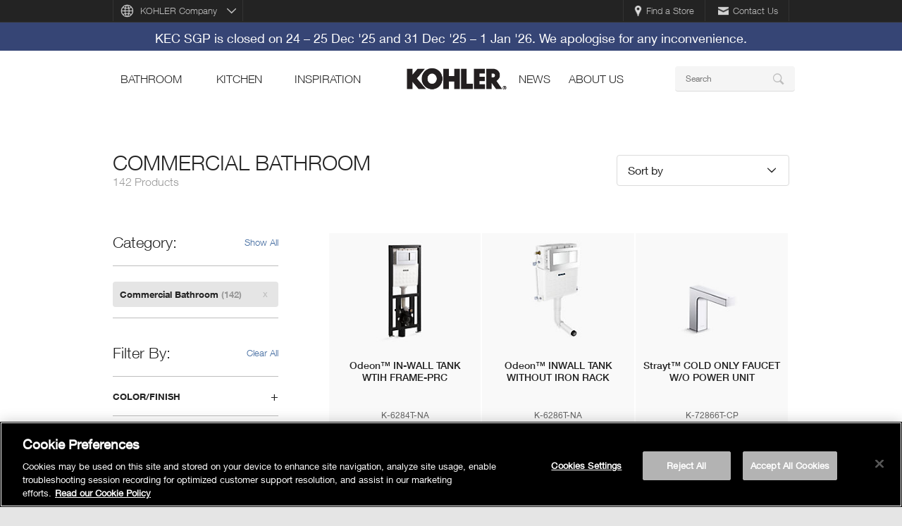

--- FILE ---
content_type: text/html;charset=UTF-8
request_url: https://www.kohler.com.sg/browse/bathroom/Categories/commercial-bathroom
body_size: 15537
content:
<!doctype html>

 


<html lang="en">
  <head>
  	
<title>Designer &amp; Luxury Commercial Bathroom | KOHLER SG</title>
<meta name="description" content="Discover KOHLER Singapore&apos;s wide range of luxury Commercial Bathrooms and experience our designer Bathroom collection. Locate your nearest KOHLER store."/>
<link rel="canonical" href="https://www.kohler.com.sg/browse/bathroom/Categories/commercial-bathroom"/>
	  
		  	<!-- OneTrust Cookies Consent Banner -->
		  	<script type="text/javascript" src="https://cdn.cookielaw.org/consent/5df9765a-c497-4ab9-a892-66cc4a89e2b1/OtAutoBlock.js"></script>
			<script src="https://cdn.cookielaw.org/scripttemplates/otSDKStub.js"  type="text/javascript" charset="UTF-8" data-domain-script="5df9765a-c497-4ab9-a892-66cc4a89e2b1"></script>
			<script type="text/javascript">
				function OptanonWrapper() { }
			</script>
  	  
			<!-- Google Tag Manager -->
				<script>(function(w,d,s,l,i){w[l]=w[l]||[];w[l].push({'gtm.start':
				new Date().getTime(),event:'gtm.js'});var f=d.getElementsByTagName(s)[0],
				j=d.createElement(s),dl=l!='dataLayer'?'&l='+l:'';j.async=true;j.src=
				'https://www.googletagmanager.com/gtm.js?id='+i+dl;f.parentNode.insertBefore(j,f);
				})(window,document,'script','dataLayer','GTM-ML9K9MSB');</script>
			<!-- End Google Tag Manager -->
	    
	  
			<!-- Global site tag (gtag.js) -->
 				<script async src="https://www.googletagmanager.com/gtag/js?id=G-V8TBK3MGBQ">
				 </script>
 				<script> window.dataLayer = window.dataLayer || []; function gtag(){dataLayer.push(arguments);} 
 				  gtag('js', new Date()); gtag('config', 'G-V8TBK3MGBQ'); 
 				 </script>
	   
	 
	 	<meta charset="UTF-8">
		<meta name="apple-mobile-web-app-title" content="[[Site Title]]">
		<meta name="viewport" content="width=device-width, initial-scale=1 user-scalable = no">
		
       	<link rel="alternate" href="https://www.kohler.com.sg/browse/bathroom/Categories/commercial-bathroom" hreflang="en" />
		 	 	 	
		<link rel="shortcut icon" href="/webfiles/1760091266556/icons/favicon.ico" type="image/x-icon">
		<link rel="icon" href="/webfiles/1760091266556/icons/favicon.ico" type="image/vnd.microsoft.icon">
	    <link rel="apple-touch-icon-precomposed" href="/webfiles/1760091266556/icons/favicon.ico">
	  	<link rel="stylesheet" href="/webfiles/1760091266556/css/koh-master.min.css">
		
        	<script src="//assets.adobedtm.com/23ceb4338332bedeec5e6fe47b0f620ec9fedced/satelliteLib-5bec8699b7f1620c5ca60b34bd6a663504874f1a.js"></script>
			<script>
			  (function(i,s,o,g,r,a,m){i['GoogleAnalyticsObject']=r;i[r]=i[r]||function(){
			  (i[r].q=i[r].q||[]).push(arguments)},i[r].l=1*new Date();a=s.createElement(o),
			  m=s.getElementsByTagName(o)[0];a.async=1;a.src=g;m.parentNode.insertBefore(a,m)
			  })(window,document,'script','https://www.google-analytics.com/analytics.js','ga');
			  ga('create', 'UA-117907106-1', 'auto');
			  ga('send', 'pageview');
			</script>
				<script type="application/ld+json">
					{
  "@context": "https://schema.org",
  "@type": "LocalBusiness",
  "name": "KOHLER Singapore",
  "image": "https://www.kohler.com.sg/binaries/content/gallery/kohler/home/kohler-logo-261x146.png",
  "@id": "",
  "url": "https://www.kohler.com.sg/",
  "telephone": "+65 62646400",
  "address": {
    "@type": "PostalAddress",
    "streetAddress": "56A Peck Seah Street",
    "addressLocality": "Singapore",
    "postalCode": "079321",
    "addressCountry": "SG"
  },
  "geo": {
    "@type": "GeoCoordinates",
    "latitude": 1.2777375,
    "longitude": 103.8447817
  },
  "openingHoursSpecification": [{
    "@type": "OpeningHoursSpecification",
    "dayOfWeek": [
      "Monday",
      "Tuesday",
      "Wednesday",
      "Thursday",
      "Friday"
    ],
    "opens": "10:00",
    "closes": "19:00"
  },{
    "@type": "OpeningHoursSpecification",
    "dayOfWeek": "Saturday",
    "opens": "10:00",
    "closes": "18:00"
  }],
  "sameAs": "https://urldefense.com/v3/__https://www.facebook.com/KohlerSingapore/__;!i50tjOIWtEo!G1_0dllu7-TkagcnFIEQv2bqos3Gqc0owwaMYL1QsIvHspFIGLsiebvfr23fkC_6feCD0Q$ "
}
				</script>
  </head>
  <body class="koh-bil-en">
  <input type="hidden" autocomplete="off" id="localeValue" value="SG" />
	<!-- <input type="hidden" id="consentURL" value="https://consent.trustarc.com/notice?domain=kohler.com&c=teconsent&js=nj&noticeType=bb" />-->
			  <!-- Google Tag Manager (noscript) -->
				<noscript><iframe src="https://www.googletagmanager.com/ns.html?id=GTM-ML9K9MSB"
				height="0" width="0" style="display:none;visibility:hidden"></iframe></noscript>
			 <!-- End Google Tag Manager (noscript) -->
  		<div id="koh-page-outer" class="koh-page-outer">
			<div class="koh-page-inner">
				<header>
					<div class="koh-global-navigation">
							

<input id="compare-cookie-info-reme" type="hidden" data-cookie-duration="5" data-cookie-name="_ck_sg_reme" data-cookie-value="en_SG" data-multisite="no" data-alternate_filter_cookie_name="afs_cookie_name"/>
<div class="c-koh-branding-bar">
	<div class="koh-links">
		<ul class="koh-links-set-1">
		    <li><a href="/storelocator"><span class="icon"></span>Find a Store</a></li>
		    <li><a href="/contact-us"><span class="icon koh-icon-envelope"></span>Contact Us</a></li>
		</ul>
		
	    <ul class="koh-links-set-2"> 
		    	
    		<li><a class="koh-link-company-brand" href="" onclick="$('.koh-link-company-brand').toggleClass('open');">KOHLER Company</a></li>
		    
	    </ul>
	</div>
	<div class="koh-brands">
			<div class="koh-worldwide-menu">
			    <ul class="koh-links-set-3">
					        <li class="worldwide-menu-top">
					            <span class="worldwide-menu-label">North America</span>
					           <ul>
			                      			<li class="worldwide-menu-sub"><a href="https://la.kohler.com/en?country=BS" target="_blank" rel="noopener noreferrer">Bahamas</a></li>
			                      			<li class="worldwide-menu-sub"><a href="http://ca.kohler.com/" target="_blank" rel="noopener noreferrer">Canada</a></li>
			                      			<li class="worldwide-menu-sub"><a href="https://la.kohler.com/en?country=KY" target="_blank" rel="noopener noreferrer">Cayman Islands</a></li>
			                      			<li class="worldwide-menu-sub"><a href="https://la.kohler.com/es?country=CR" target="_blank" rel="noopener noreferrer">Costa Rica</a></li>
			                      			<li class="worldwide-menu-sub"><a href="https://la.kohler.com/es?country=DO" target="_blank" rel="noopener noreferrer">Dominican Republic</a></li>
			                      			<li class="worldwide-menu-sub"><a href="https://la.kohler.com/es?country=SV" target="_blank" rel="noopener noreferrer">El Salvador</a></li>
			                      			<li class="worldwide-menu-sub"><a href="https://la.kohler.com/es?country=GT" target="_blank" rel="noopener noreferrer">Guatemala</a></li>
			                      			<li class="worldwide-menu-sub"><a href="https://la.kohler.com/es?country=HN" target="_blank" rel="noopener noreferrer">Honduras</a></li>
			                      			<li class="worldwide-menu-sub"><a href="https://la.kohler.com/en?country=JM" target="_blank" rel="noopener noreferrer">Jamaica</a></li>
			                      			<li class="worldwide-menu-sub"><a href="https://la.kohler.com/es?country=MX" target="_blank" rel="noopener noreferrer">Mexico</a></li>
			                      			<li class="worldwide-menu-sub"><a href="https://la.kohler.com/es?country=NI" target="_blank" rel="noopener noreferrer">Nicaragua</a></li>
			                      			<li class="worldwide-menu-sub"><a href="https://la.kohler.com/es?country=PA" target="_blank" rel="noopener noreferrer">Panama</a></li>
			                      			<li class="worldwide-menu-sub"><a href="https://la.kohler.com/es?country=PA" target="_blank" rel="noopener noreferrer">Puerto Rico</a></li>
			                      			<li class="worldwide-menu-sub"><a href="https://la.kohler.com/es?country=TC" target="_blank" rel="noopener noreferrer">Turks &amp; Caicos</a></li>
			                      			<li class="worldwide-menu-sub"><a href="http://www.us.kohler.com/us/" target="_blank" rel="noopener noreferrer">United States</a></li>
					            </ul>
					        </li>
					        <li class="worldwide-menu-top">
					            <span class="worldwide-menu-label">South America</span>
					           <ul>
			                      			<li class="worldwide-menu-sub"><a href="https://la.kohler.com/es?country=AR" target="_blank" rel="noopener noreferrer">Argentina</a></li>
			                      			<li class="worldwide-menu-sub"><a href="http://br.kohler.com/" target="_blank" rel="noopener noreferrer">Brazil</a></li>
			                      			<li class="worldwide-menu-sub"><a href="https://la.kohler.com/es?country=BO" target="_blank" rel="noopener noreferrer">Bolivia</a></li>
			                      			<li class="worldwide-menu-sub"><a href="https://la.kohler.com/es?country=CL" target="_blank" rel="noopener noreferrer">Chile</a></li>
			                      			<li class="worldwide-menu-sub"><a href="https://la.kohler.com/es?country=CO" target="_blank" rel="noopener noreferrer">Colombia</a></li>
			                      			<li class="worldwide-menu-sub"><a href="https://la.kohler.com/es?country=EC" target="_blank" rel="noopener noreferrer">Ecuador</a></li>
			                      			<li class="worldwide-menu-sub"><a href="https://la.kohler.com/es?country=PY" target="_blank" rel="noopener noreferrer">Paraguay</a></li>
			                      			<li class="worldwide-menu-sub"><a href="https://la.kohler.com/es?country=PE" target="_blank" rel="noopener noreferrer">Peru</a></li>
			                      			<li class="worldwide-menu-sub"><a href="https://la.kohler.com/es?country=UY" target="_blank" rel="noopener noreferrer">Uruguay</a></li>
			                      			<li class="worldwide-menu-sub"><a href="https://la.kohler.com/es?country=VE" target="_blank" rel="noopener noreferrer">Venezuela</a></li>
					            </ul>
					        </li>
					        <li class="worldwide-menu-top">
					            <span class="worldwide-menu-label">Europe, the Middle East and Africa</span>
					           <ul>
			                      			<li class="worldwide-menu-sub"><a href="http://kohler.co.uk/" target="_blank" rel="noopener noreferrer">United Kingdom</a></li>
			                      			<li class="worldwide-menu-sub"><a href="http://me.kohler.com/" target="_blank" rel="noopener noreferrer">Middle East</a></li>
			                      			<li class="worldwide-menu-sub"><a href="http://africa.kohler.com/" target="_blank" rel="noopener noreferrer">Africa</a></li>
					            </ul>
					        </li>
					        <li class="worldwide-menu-top">
					            <span class="worldwide-menu-label">Asia Pacific</span>
					           <ul>
			                      			<li class="worldwide-menu-sub"><a href="https://www.kohlerasiapacific.com/" target="_blank" rel="noopener noreferrer">Asia Pacific (Pro)</a></li>
			                      			<li class="worldwide-menu-sub"><a href="https://au.kohler.com/" target="_blank" rel="noopener noreferrer">Australia</a></li>
			                      			<li class="worldwide-menu-sub"><a href="https://kohler.cn/" target="_blank" rel="noopener noreferrer">China</a></li>
			                      			<li class="worldwide-menu-sub"><a href="https://www.kohler.com.hk/" target="_blank" rel="noopener noreferrer">Hong Kong (China)</a></li>
			                      			<li class="worldwide-menu-sub"><a href="https://www.kohler.co.in/" target="_blank" rel="noopener noreferrer">India</a></li>
			                      			<li class="worldwide-menu-sub"><a href="https://www.kohler.co.id/" target="_blank" rel="noopener noreferrer">Indonesia</a></li>
			                      			<li class="worldwide-menu-sub"><a href="https://www.kohler.jp/" target="_blank" rel="noopener noreferrer">Japan</a></li>
			                      			<li class="worldwide-menu-sub"><a href="https://www.kohler.my/" target="_blank" rel="noopener noreferrer">Malaysia</a></li>
			                      			<li class="worldwide-menu-sub"><a href="https://www.kohler.mn/" target="_blank" rel="noopener noreferrer">Mongolia</a></li>
			                      			<li class="worldwide-menu-sub"><a href="https://www.kohler.co.nz/" target="_blank" rel="noopener noreferrer">New Zealand</a></li>
			                      			<li class="worldwide-menu-sub"><a href="https://www.kohler.ph/" target="_blank" rel="noopener noreferrer">Philippines</a></li>
			                      			<li class="worldwide-menu-sub"><a href="https://www.kohler.com.sg/" target="_blank" rel="noopener noreferrer">Singapore</a></li>
			                      			<li class="worldwide-menu-sub"><a href="https://www.kohler.co.kr/" target="_blank" rel="noopener noreferrer">South Korea</a></li>
			                      			<li class="worldwide-menu-sub"><a href="https://www.kohler.com.tw/" target="_blank" rel="noopener noreferrer">Taiwan (China)</a></li>
			                      			<li class="worldwide-menu-sub"><a href="https://www.kohler.co.th/" target="_blank" rel="noopener noreferrer">Thailand</a></li>
			                      			<li class="worldwide-menu-sub"><a href="https://www.kohler.com.vn/" target="_blank" rel="noopener noreferrer">Vietnam</a></li>
					            </ul>
					        </li>
					        <li class="worldwide-menu-top">
					            <span class="worldwide-menu-label">KOHLER Co. Kitchen &amp; Bath Brands</span>
					           <ul>
			                      			<li class="worldwide-menu-sub"><a href="http://www.daryl-showers.co.uk/" target="_blank" rel="noopener noreferrer">Daryl Showers</a></li>
			                      			<li class="worldwide-menu-sub"><a href="http://www.englefield.com/" target="_blank" rel="noopener noreferrer">Englefield (Australia)</a></li>
			                      			<li class="worldwide-menu-sub"><a href="http://www.englefield.co.nz/" target="_blank" rel="noopener noreferrer">Englefield (New Zealand)</a></li>
			                      			<li class="worldwide-menu-sub"><a href="http://www.karatsanitaryware.com/" target="_blank" rel="noopener noreferrer">Englefield (Thailand)</a></li>
			                      			<li class="worldwide-menu-sub"><a href="http://www.hytec.ca/" target="_blank" rel="noopener noreferrer">Hytec</a></li>
			                      			<li class="worldwide-menu-sub"><a href="https://www.jacobdelafon.fr/" target="_blank" rel="noopener noreferrer">Jacob Delafon (France)</a></li>
			                      			<li class="worldwide-menu-sub"><a href="http://www.jacobdelafon.ma/" target="_blank" rel="noopener noreferrer">Jacob Delafon (Morocco)</a></li>
			                      			<li class="worldwide-menu-sub"><a href="https://www.jacobdelafon.es/" target="_blank" rel="noopener noreferrer">Jacob Delafon (Spain)</a></li>
			                      			<li class="worldwide-menu-sub"><a href="http://www.karatsanitaryware.com/" target="_blank" rel="noopener noreferrer">Karat Sanitaryware</a></li>
			                      			<li class="worldwide-menu-sub"><a href="http://www.kallista.com/" target="_blank" rel="noopener noreferrer">Kallista</a></li>
			                      			<li class="worldwide-menu-sub"><a href="https://www.mirashowers.co.uk/" target="_blank" rel="noopener noreferrer">Mira</a></li>
			                      			<li class="worldwide-menu-sub"><a href="http://www.rada-armaturen.de/" target="_blank" rel="noopener noreferrer">Rada Controls (Germany)</a></li>
			                      			<li class="worldwide-menu-sub"><a href="http://www.radacontrols.com/" target="_blank" rel="noopener noreferrer">Rada Controls (UK)</a></li>
			                      			<li class="worldwide-menu-sub"><a href="http://www.robern.com/" target="_blank" rel="noopener noreferrer">Robern</a></li>
			                      			<li class="worldwide-menu-sub"><a href="http://www.sanijura.fr/" target="_blank" rel="noopener noreferrer">Sanijura</a></li>
			                      			<li class="worldwide-menu-sub"><a href="http://www.sterlingplumbing.com/" target="_blank" rel="noopener noreferrer">Sterling</a></li>
					            </ul>
					        </li>
			    </ul>
			</div>
		
				<div class="koh-brands-header"></div>
				<div class="koh-brand-groupings">
									       			<ul class="koh-brand-grouping">
                                                                <li><a href="http://www.annsacks.com" target="_blank" rel="noopener noreferrer"><span class="icon"><img src="/binaries/content/gallery/kohler/menu/branding-logo/ann_sacks_sized.png"/></span></a></li>
													</ul>
									       			<ul class="koh-brand-grouping">
                                                                <li><a href="http://www.robern.com/home.rbn" target="_blank" rel="noopener noreferrer"><span class="icon"><img src="/binaries/content/gallery/kohler/menu/branding-logo/robern_sized.png"/></span></a></li>
													</ul>
									       			<ul class="koh-brand-grouping">
                                                                <li><a href="http://www.kallista.com/home.kls" target="_blank" rel="noopener noreferrer"><span class="icon"><img src="/binaries/content/gallery/kohler/menu/branding-logo/kallista_sized.png"/></span></a></li>
													</ul>
									       			<ul class="koh-brand-grouping">
                                                                <li><a href="http://www.sterlingplumbing.com/" target="_blank" rel="noopener noreferrer"><span class="icon"><img src="/binaries/content/gallery/kohler/menu/branding-logo/sterling_sized.png"/></span></a></li>
													</ul>
									       			<ul class="koh-brand-grouping">
                                                                <li><a href="http://www.kohlergenerators.com/index.html" target="_blank" rel="noopener noreferrer"><span class="icon"><img src="/binaries/content/gallery/kohler/menu/branding-logo/kohler-generators_sized.png"/></span></a></li>
													</ul>
									       			<ul class="koh-brand-grouping">
                                                                <li><a href="http://kohlerpower.com/index.htm" target="_blank" rel="noopener noreferrer"><span class="icon"><img src="/binaries/content/gallery/kohler/menu/branding-logo/kohler-power_sized.png"/></span></a></li>
													</ul>
									       			<ul class="koh-brand-grouping">
                                                                <li><a href="http://www.americanclubresort.com/" target="_blank" rel="noopener noreferrer"><span class="icon"><img src="/binaries/content/gallery/kohler/menu/branding-logo/destination_kohler_sized.png"/></span></a></li>
													</ul>
									       			<ul class="koh-brand-grouping">
                                                                <li><a href="http://www.jacobdelafon.fr" target="_blank" rel="noopener noreferrer"><span class="icon"><img src="/binaries/content/gallery/kohler/menu/branding-logo/jacobdelafon.png"/></span></a></li>
													</ul>
									       			<ul class="koh-brand-grouping">
                                                                <li><a href="http://www.karatsanitaryware.com/" target="_blank" rel="noopener noreferrer"><span class="icon"><img src="/binaries/content/gallery/kohler/menu/branding-logo/karat.png"/></span></a></li>
													</ul>
									       			<ul class="koh-brand-grouping">
                                                                <li><a href="https://englefield.com/" target="_blank" rel="noopener noreferrer"><span class="icon"><img src="/binaries/content/gallery/kohler/menu/branding-logo/englefield.png"/></span></a></li>
													</ul>
									       			<ul class="koh-brand-grouping">
                                                                <li><a href="http://novita.co.kr/en/" target="_blank" rel="noopener noreferrer"><span class="icon"><img src="/binaries/content/gallery/kohler/menu/branding-logo/novita.png"/></span></a></li>
													</ul>
				</div>
	</div>
</div>
							

	<input type="hidden" id="promotionRibbonItems" value="0" />
	<div id="c-koh-promotion-ribbon" class="c-koh-promotion-ribbon" >
			<div id="c-koh-promotion-ribbon-item0" class="c-koh-promotion-ribbon-item ">
				<div class="koh-md-ribbon">
						<div class="koh-md-ribbon-description" id="koh-ribbon-description">KEC SGP is closed on 24 – 25 Dec '25 and 31 Dec '25 – 1 Jan '26. We apologise for any inconvenience.
						</div>
				</div>
				
				<div class="koh-sm-ribbon">
						<div class="koh-sm-ribbon-description" >KEC SGP is closed on 24 – 25 Dec '25 and 31 Dec '25 – 1 Jan '26. We apologise for any inconvenience.
						</div>
				</div>
			</div>  
	</div>  
							
<div class="c-koh-navigation-bar">
	<div class="c-koh-navigation">
	<div class="has-edit-button">
		<nav class="koh-primary-nav">
			<div class="koh-primary-nav-header">
			   <input type="hidden" value="/suggest" name="suggest" class="koh-primary-nav-suggest-link"/>
				<a class="koh-primary-nav-home-link" href="/">
					<img src="/binaries/content/gallery/kohler/home/kohler-logo-261x146.png" width="141" height="80" alt="The Bold Look of Kohler"  >
				</a>
				<button type="button" class="koh-primary-nav-toggle koh-mobile-nav">
					<span class="label" data-label-off="Show Navigation" data-label-on="Hide Navigation">Show Navigation</span>
					<span class="icon" data-icon="&#xe614"></span>
					<span class="cross-icon-nav">
						<svg width="16" height="16" viewBox="0 0 16 16" fill="none" xmlns="https://www.w3.org/2000/svg">
							<path d="M9.13305 8L15.1203 2.01278C15.2386 1.87462 15.3004 1.6969 15.2934 1.51513C15.2864 1.33337 15.211 1.16094 15.0824 1.03232C14.9538 0.903695 14.7814 0.828344 14.5996 0.821323C14.4178 0.814302 14.2401 0.876129 14.1019 0.994448L8.11471 6.98167L2.12749 0.987226C1.99149 0.851229 1.80704 0.774826 1.61471 0.774826C1.42238 0.774826 1.23793 0.851229 1.10194 0.987226C0.965938 1.12322 0.889536 1.30767 0.889536 1.5C0.889536 1.69233 0.965938 1.87678 1.10194 2.01278L7.09638 8L1.10194 13.9872C1.02633 14.052 0.964928 14.1316 0.921578 14.2213C0.878228 14.3109 0.853867 14.4084 0.850025 14.5079C0.846184 14.6074 0.862943 14.7066 0.899253 14.7992C0.935562 14.8919 0.990637 14.9761 1.06102 15.0465C1.13141 15.1169 1.21558 15.1719 1.30826 15.2082C1.40094 15.2446 1.50012 15.2613 1.59959 15.2575C1.69905 15.2536 1.79664 15.2293 1.88625 15.1859C1.97585 15.1426 2.05552 15.0812 2.12027 15.0056L8.11471 9.01834L14.1019 15.0056C14.2401 15.1239 14.4178 15.1857 14.5996 15.1787C14.7814 15.1717 14.9538 15.0963 15.0824 14.9677C15.211 14.8391 15.2864 14.6666 15.2934 14.4849C15.3004 14.3031 15.2386 14.1254 15.1203 13.9872L9.13305 8Z" fill="black" fill-opacity="0.8"/>
						</svg>
					</span>
				</button>
				<button type="button" class="koh-primary-search-toggle koh-mobile-nav">
					<span class="label" data-label-off="Show Search"data-label-on="Hide Search">Show Search</span>
					<span class="icon" data-icon="&#xe608"></span>
					<span class="cross-icon-search">
						<svg width="16" height="16" viewBox="0 0 16 16" fill="none" xmlns="https://www.w3.org/2000/svg">
							<path d="M9.13305 8L15.1203 2.01278C15.2386 1.87462 15.3004 1.6969 15.2934 1.51513C15.2864 1.33337 15.211 1.16094 15.0824 1.03232C14.9538 0.903695 14.7814 0.828344 14.5996 0.821323C14.4178 0.814302 14.2401 0.876129 14.1019 0.994448L8.11471 6.98167L2.12749 0.987226C1.99149 0.851229 1.80704 0.774826 1.61471 0.774826C1.42238 0.774826 1.23793 0.851229 1.10194 0.987226C0.965938 1.12322 0.889536 1.30767 0.889536 1.5C0.889536 1.69233 0.965938 1.87678 1.10194 2.01278L7.09638 8L1.10194 13.9872C1.02633 14.052 0.964928 14.1316 0.921578 14.2213C0.878228 14.3109 0.853867 14.4084 0.850025 14.5079C0.846184 14.6074 0.862943 14.7066 0.899253 14.7992C0.935562 14.8919 0.990637 14.9761 1.06102 15.0465C1.13141 15.1169 1.21558 15.1719 1.30826 15.2082C1.40094 15.2446 1.50012 15.2613 1.59959 15.2575C1.69905 15.2536 1.79664 15.2293 1.88625 15.1859C1.97585 15.1426 2.05552 15.0812 2.12027 15.0056L8.11471 9.01834L14.1019 15.0056C14.2401 15.1239 14.4178 15.1857 14.5996 15.1787C14.7814 15.1717 14.9538 15.0963 15.0824 14.9677C15.211 14.8391 15.2864 14.6666 15.2934 14.4849C15.3004 14.3031 15.2386 14.1254 15.1203 13.9872L9.13305 8Z" fill="black" fill-opacity="0.8"/>
						</svg>
					</span>
                </button>
            </div>
            <div class="koh-primary-nav-menu">
             <ul class="koh-nav-parents en_SG">
                        <li>
                                  <a href="">bathroom</a>    
                            <div class="koh-nav-subnav">
                                <div class="koh-subnav-content">
                                                    <div class="koh-subnav-header">
                                                            <a href="/browse/bathroom"><span class="prefix">See All&nbsp</span>Bathroom</a>    
                                                    </div>
                                                                <ul class="koh-nav-section">
                                                                <li class="nav-heading"><a href="/shoppingguide/lavatories">Lavatories</a></li>
                                                             
                                                                    <li class="nav-heading"><a href="/shoppingguide/bathroom-faucets" target="_self" >Bathroom Faucets</a></li>
                                                             
                                                                        <li class="nav-item"><a href="/browse/bathroom/Categories/bathroom-faucets/ProductType/Bath+Faucets" target="_self" >Bath Faucets</a></li>
                                                                        <li class="nav-item"><a href="/browse/bathroom/Categories/bathroom-faucets/ProductType/Lavatory+Faucets" target="_self" >Lavatory Faucets</a></li>
                                                                        <li class="nav-item"><a href="/browse/bathroom/Categories/bathroom-faucets/ProductType/Touchless+Faucets" target="_self" >Touchless Faucets</a></li>
                                                                </ul>
                                                                <ul class="koh-nav-section">
                                                                <li class="nav-heading"><a href="/shoppingguide/toilets">Toilets</a></li>
                                                             
                                                                    <li class="nav-heading"><a href="/shoppingguide/showering" target="_self" >Showering</a></li>
                                                             
                                                                        <li class="nav-item"><a href="/browse/bathroom/Categories/bathroom-showering/ProductType/Shower+Faucets/InstallationType/Exposed" target="_self" >Exposed Shower Faucets</a></li>
                                                                        <li class="nav-item"><a href="/browse/bathroom/Categories/bathroom-showering/ProductType/Bath+Spout" target="_self" >Bath Spouts</a></li>
                                                                        <li class="nav-item"><a href="/browse/bathroom/Categories/bathroom-showering/ProductType/Shower+Columns" target="_self" >Shower Columns</a></li>
                                                                        <li class="nav-item"><a href="/browse/bathroom/Categories/bathroom-showering/ProductType/Shower+Panel" target="_self" >Shower Panels</a></li>
                                                                        <li class="nav-item"><a href="/browse/bathroom/Categories/bathroom-showering/ProductType/Showerheads" target="_self" >Showerheads</a></li>
                                                                        <li class="nav-item"><a href="/browse/bathroom/Categories/bathroom-showering/ProductType/Bodysprays" target="_self" >Bodysprays</a></li>
                                                                        <li class="nav-item"><a href="/browse/bathroom/Categories/bathroom-showering/ProductType/Handshowers" target="_self" >Handshowers</a></li>
                                                                        <li class="nav-item"><a href="/browse/bathroom/Categories/bathroom-showering/ProductType/Valves+and+Trim" target="_self" >Valves and Trims</a></li>
                                                                        <li class="nav-item"><a href="/browse/bathroom/Categories/bathroom-showering/ProductType/Shower+Accessories" target="_self" >Shower Accessories</a></li>
                                                                </ul>
                                                                <ul class="koh-nav-section">
                                                                    <li class="nav-heading"><a href="/browse/bathroom/Categories/toilet-seats" target="_self" >Toilet Seats</a></li>
                                                             
                                                                <li class="nav-heading"><a href="/shoppingguide/bidet-seat">Bidet Seats</a></li>
                                                             
                                                                        <li class="nav-item"><a href="/browse/bathroom/Categories/toilet-seats/ProductType/Electronic+Bidet+Seats" target="_self" >Electronic Bidet Seats</a></li>
                                                                        <li class="nav-item"><a href="/browse/bathroom/Categories/toilet-seats/ProductType/Manual+Bidet+Seats" target="_self" >Manual Bidet Seats</a></li>
                                                                </ul>
                                                                <ul class="koh-nav-section">
                                                                <li class="nav-heading"><a href="/shoppingguide/bathtubs">Bathtubs</a></li>
                                                             
                                                                    <li class="nav-heading"><a href="/shoppingguide/commercial" target="_self" >Commercial Bathroom</a></li>
                                                             
                                                                        <li class="nav-item"><a href="/browse/bathroom/Categories/commercial-bathroom/ProductType/Urinals" target="_self" >Urinals</a></li>
                                                                        <li class="nav-item"><a href="/browse/bathroom/Categories/commercial-bathroom/ProductType/Sensor+Faucets" target="_self" >Sensor Faucets</a></li>
                                                                        <li class="nav-item"><a>Soap Dispenser</a></li>
                                                                        <li class="nav-item"><a href="/browse/bathroom/Categories/commercial-bathroom/ProductType/Commercial+Accessories" target="_self" >Commercial Accessories</a></li>
                                                                        <li class="nav-item"><a href="/browse/bathroom/Categories/commercial-bathroom/ProductType/Other" target="_self" >Other Commercial</a></li>
                                                                </ul>
                                                                <ul class="koh-nav-section">
                                                                    <li class="nav-heading"><a href="/browse/bathroom/Categories/shower-doors" target="_self" >Shower Doors</a></li>
                                                             
                                                                <li class="nav-heading"><a href="/shoppingguide/bathroom-furniture">Bathroom Furniture</a></li>
                                                             
                                                                <li class="nav-heading"><a href="/shoppingguide/mirrored-cabinets">Mirrored Cabinets</a></li>
                                                             
                                                                    <li class="nav-heading"><a href="/shoppingguide/mirrors" target="_self" >Mirrors</a></li>
                                                             
                                                                    <li class="nav-heading"><a href="/browse/bathroom/Categories/artist-editions" target="_self" >Artist Editions</a></li>
                                                             
                                                                    <li class="nav-heading"><a href="/shoppingguide/bathroom-accessories" target="_self" >Bathroom Accessories</a></li>
                                                             
                                                                    <li class="nav-heading"><a href="/browse/bathroom/Categories/bathroom-heaters" target="_self" >Bathroom Heaters</a></li>
                                                             
                                                                    <li class="nav-heading"><a href="/browse/bathroom/Categories/fittings" target="_self" >Bathroom Fittings</a></li>
                                                             
                                                                </ul>
                                    </div>
                                </div>
                            </li>
                        <li>
                                  <a href="">kitchen</a>    
                            <div class="koh-nav-subnav">
                                <div class="koh-subnav-content">
                                                    <div class="koh-subnav-header">
                                                            <a href="/browse/kitchen"><span class="prefix">See All&nbsp</span>Kitchen</a>    
                                                    </div>
                                                                <ul class="koh-nav-section">
                                                                    <li class="nav-heading"><a href="/shoppingguide/kitchen-sinks" target="_self" >Kitchen Sinks</a></li>
                                                             
                                                                        <li class="nav-item"><a href="/browse/kitchen/Categories/kitchen-sinks/Material/Cast+Iron" target="_self" >Cast Iron Kitchen Sinks</a></li>
                                                                        <li class="nav-item"><a href="/browse/kitchen/Categories/kitchen-sinks/Material/Stainless+Steel" target="_self" >Stainless steel Kitchen Sinks</a></li>
                                                                        <li class="nav-item"><a>Neoroc Kitchen Sinks</a></li>
                                                                        <li class="nav-item"><a href="/browse/kitchen/Categories/kitchen-sinks" target="_self" >Other Kitchen Sinks</a></li>
                                                                    <li class="nav-heading"><a href="/shoppingguide/kitchen-faucets" target="_self" >Kitchen Faucets</a></li>
                                                             
                                                                        <li class="nav-item"><a href="/browse/kitchen/Categories/kitchen-faucets/ProductType/Pull-out" target="_self" >Pull-out Faucets</a></li>
                                                                        <li class="nav-item"><a href="/browse/kitchen/Categories/kitchen-faucets/ProductType/Pull-down" target="_self" >Pull-down Faucets</a></li>
                                                                        <li class="nav-item"><a href="/browse/kitchen/Categories/kitchen-faucets/ProductType/Standard" target="_self" >Standard Faucet</a></li>
                                                                        <li class="nav-item"><a href="/browse/kitchen/Categories/kitchen-faucets/Feature/Touchless" target="_self" >Touchless Faucets</a></li>
                                                                </ul>
                                                                <ul class="koh-nav-section">
                                                                <li class="nav-heading"><a>Kitchen Cabinets</a></li>
                                                             
                                                                    <li class="nav-heading"><a href="/shoppingguide/kitchen-accessories" target="_self" >Kitchen Accessories</a></li>
                                                             
                                                                </ul>
                                    </div>
                                </div>
                            </li>
                        <li>
                                  <a href="">Inspiration</a>    
                            <div class="koh-nav-subnav">
                                <div class="koh-subnav-content">
                                                    <div class="koh-subnav-header">
                                                            <a><span class="prefix">See All&nbsp</span>Inspiration</a>  
                                                    </div>
                                                            <ul class="koh-nav-section koh-nav-section-three-columns">
                                                                    <li class="nav-heading"><a>Bathroom Resources &amp; Tools</a></li>
                                                                        <li class="nav-item"><a href="https://ideas.kohler.com/search/room:bathroom" target="_blank" rel="noopener noreferrer">Ideas and inspiration</a></li>
                                                                        <li class="nav-item"><a href="/articles/bathroom-product-buying-guides.html">Product buying guide</a></li>
                                                                        <li class="nav-item"><a href="/ideas/bathroomIdeas">Bathroom tips</a></li>
                                                                        <li class="nav-item"><a href="/Collections">Bathroom collections</a></li>
                                                                        <li class="nav-item"><a href="/colorpalette">Colors and finishes</a></li>
                                                                        <li class="nav-item"><a href="https://www.us.kohler.com/us/Floor-Plan-Options/content/CNT300260.htm" target="_blank" rel="noopener noreferrer">Bathroom floor plans</a></li>
                                                                        <li class="nav-item"><a href="/literature">Product Catalog</a></li>
                                                              </ul>
                                                            <ul class="koh-nav-section koh-nav-section-three-columns">
                                                                    <li class="nav-heading"><a>Kitchen Resources &amp; Tools</a></li>
                                                                        <li class="nav-item"><a href="https://ideas.kohler.com/search/room:kitchen" target="_blank" rel="noopener noreferrer">Ideas and inspiration</a></li>
                                                                        <li class="nav-item"><a href="/articles/kitchen-product-buying-guides.html">Product buying guide</a></li>
                                                                        <li class="nav-item"><a href="/ideas/kitchenIdeas">Kitchen tips</a></li>
                                                                        <li class="nav-item"><a href="/colorpalette">Colors and finishes</a></li>
                                                                        <li class="nav-item"><a href="/literature">Product Catalog</a></li>
                                                              </ul>
                                                            <ul class="koh-nav-section koh-nav-section-three-columns">
                                                                    <li class="nav-heading"><a>Featured</a></li>
                                                                        <li class="nav-item"><a href="/articles/dtv.html">DTV+</a></li>
                                                                        <li class="nav-item"><a href="/articles/verdera.html">Smart Home</a></li>
                                                                        <li class="nav-item"><a href="/articles/class-five.html">Class 5 flushing</a></li>
                                                                        <li class="nav-item"><a href="/articles/katalyst-air.html">Katalyst Air showering</a></li>
                                                                        <li class="nav-item"><a href="/articles/the-finish-is-just-the-beginning.html">PVD faucet finishes</a></li>
                                                                        <li class="nav-item"><a href="/articles/water-saving.html">Water saving products</a></li>
                                                                        <li class="nav-item"><a href="/articles/artist-editions.html">Artist Editions</a></li>
                                                              </ul>
                                                            <ul class="koh-nav-section koh-nav-section-three-columns">
                                                                    <li class="nav-heading"><a href="/Collections">Suites</a></li>
                                                              </ul>
                                                            <ul class="koh-nav-section koh-nav-section-three-columns">
                                                                    <li class="nav-heading"><a href="/articles/explore-6-designer-bathrooms.html">Tour 6 Bathrooms</a></li>
                                                              </ul>
                                                            <ul class="koh-nav-section koh-nav-section-three-columns">
                                                                    <li class="nav-heading"><a href="https://www.kohler.com.sg/kec" target="_blank" rel="noopener noreferrer">Kohler Experience Center</a></li>
                                                              </ul>
                                                            <ul class="koh-nav-section koh-nav-section-three-columns">
                                                                    <li class="nav-heading"><a href="/global-projects" target="_self" >Project Gallery</a></li>
                                                              </ul>
                                                            <ul class="koh-nav-section koh-nav-section-three-columns">
                                                                    <li class="nav-heading"><a href="https://my.matterport.com/show/?m=cQpcsQ5SR8h" target="_blank" rel="noopener noreferrer">Virtual Showroom</a></li>
                                                              </ul>
                                                            <ul class="koh-nav-section koh-nav-section-three-columns">
                                                                    <li class="nav-heading"><a href="https://wastelab.kohler.com/" target="_blank" rel="noopener noreferrer">Waste Lab</a></li>
                                                              </ul>
                                    </div>
                                </div>
                            </li>
                        <li>
                                  <a class="single" href="/press-releases" target="_self" >news</a>
                            <div class="koh-nav-subnav">
                                <div class="koh-subnav-content">
                                    </div>
                                </div>
                            </li>
                        <li>
                                  <a href="">About Us</a>    
                            <div class="koh-nav-subnav">
                                <div class="koh-subnav-content">
                                                    <div class="koh-subnav-header">
                                                            <a><span class="prefix">See All&nbsp</span>About Us</a>  
                                                    </div>
                                                                <ul class="koh-nav-section">
                                                                    <li class="nav-heading"><a href="/kohler-150-anniversary" target="_self" >150th Anniversary</a></li>
                                                             
                                                                <li class="nav-heading"><a href="https://www.kohlercompany.com/who-we-are/" target="_blank" rel="noopener noreferrer">Who We Are</a></li>
                                                             
                                                                <li class="nav-heading"><a href="https://www.kohler.com/en/about-us/our-business-groups" target="_blank" rel="noopener noreferrer">Our Brands</a></li>
                                                             
                                                                <li class="nav-heading"><a href="https://www.kohler.com/en/about-us/our-heritage" target="_blank" rel="noopener noreferrer">Heritage</a></li>
                                                             
                                                                <li class="nav-heading"><a href="https://www.kohler.com/en/about-us/social-impact" target="_blank" rel="noopener noreferrer">Social Impact</a></li>
                                                             
                                                                <li class="nav-heading"><a href="https://www.kohler.com/en/about-us/sustainability" target="_blank" rel="noopener noreferrer">Sustainability</a></li>
                                                             
                                                                <li class="nav-heading"><a href="https://www.kohler.com/en/about-us/diversity-and-inclusion" target="_blank" rel="noopener noreferrer">Diversity &amp; Inclusion</a></li>
                                                             
                                                                </ul>
                                    </div>
                                </div>
                            </li>
                </ul>
            </div>
        </nav>
    </div>
    </div>
    <div class="c-koh-site-search">
        <form class="koh-site-search-form" action="/results" method="get" accept-charset="utf-8">
            <span class="koh-form-label" for="koh-nav-searchbox">Keywords</span>
            <span class="koh-form-input-group">
                <input type="text" id="koh-nav-searchbox" name="search" maxlength="40"  pattern="[^<>]+$"  oninvalid="setCustomValidity('< and > are not allowed to search')" onchange="try{setCustomValidity('')}catch(e){}" placeholder="Search"  autocomplete="off">
                <span class="koh-form-button">
                    <button type="submit" id="koh-nav-searchbutton"><span class="icon" data-icon="&#xe608;"></span><span class="text">Search</span></button>
                </span>
            </span>
        </form>
        <div id="search-suggestions-container">
            <div class="search-suggestions-scroller">
                <ul>
                    <!-- auto complete will dynamically be added here -->
                </ul>
            </div>
        </div>  
    </div>
</div>

<div class="koh-quick-link-shortcut">
      <div class="koh-quick-link">
         <a href="/storelocator">
			 <svg width="20" height="20" viewBox="0 0 20 20" fill="none" xmlns="https://www.w3.org/2000/svg">
			 <g clip-path="url(#clip0_89_1244)">
				<path d="M10 1.66667C6.77501 1.66667 4.16667 4.27501 4.16667 7.50001C4.16667 11.875 10 18.3333 10 18.3333C10 18.3333 15.8333 11.875 15.8333 7.50001C15.8333 4.27501 13.225 1.66667 10 1.66667ZM5.83334 7.50001C5.83334 5.20001 7.70001 3.33334 10 3.33334C12.3 3.33334 14.1667 5.20001 14.1667 7.50001C14.1667 9.90001 11.7667 13.4917 10 15.7333C8.26667 13.5083 5.83334 9.87501 5.83334 7.50001Z" fill="white"/>
			 	<path d="M10 9.58334C11.1506 9.58334 12.0833 8.6506 12.0833 7.50001C12.0833 6.34941 11.1506 5.41667 10 5.41667C8.84941 5.41667 7.91667 6.34941 7.91667 7.50001C7.91667 8.6506 8.84941 9.58334 10 9.58334Z" fill="white"/>
			</g>
			<defs>
				<clipPath id="clip0_89_1244">
					<rect width="20" height="20" fill="white"/>
				</clipPath>
			</defs>
			</svg>Find a Store</a>
      </div>
      <div class="koh-quick-link">
       	<a href="/contact-us"><svg
          width="17"
          height="14"
          viewBox="0 0 17 14"
          fill="none"
          xmlns="https://www.w3.org/2000/svg"
        >
          <path
            d="M16.8333 0.333328H0.175001L0.166668 13.6667H16.8333V0.333328ZM15.1667 12H1.83333V3.66666L8.5 7.83333L15.1667 3.66666V12ZM8.5 6.16666L1.83333 1.99999H15.1667L8.5 6.16666Z"
            fill="white"
          />
        </svg>Contact Us</a>
      </div>
</div>	


<input type="hidden" id="compareLink" value="/compare" />
<input id="compare-cookie-info" type="hidden" data-cookie-name="_ck_en_sg" data-cookie-duration="5" data-cookie-max-items-number="3" data-cookie-max-items-message="Only three comparison products are allowed. Please remove one in order to allow adding this new compare to the list." data-cookie-diff-category-message="You can only compare products from the same category. Adding this product will clear your current comparison." data-cookie-category="plumbing-apac-bathroom-toilets">
<div id="comparePanel">
	
</div>        
					</div>		
				</header>
				<div class="koh-page">


<input type="hidden" id="price-vat" value="" />
<input type="hidden" id="multiply-value" value="" />

<section class="c-koh-shopping-guide-carousel v-koh-hero">
	<div class="koh-carousel koh-theme-dark">
		<div class="koh-slide-collection">
	</div>
  </div>
</section>
<section class="c-koh-product-faceted-search v-koh-default">

<input type="hidden" id="productDetailslink" value="/productDetails" />


<header>
		<h1 class="koh-search-title">
			Commercial Bathroom
		</h1>
			<div class="koh-search-results-count">142&nbspProducts</div>
	<input type="hidden" class="koh-data-attributes" data-koh-section="FacetPage" data-koh-category="Categories/commercial-bathroom" data-koh-url-root="Categories" data-koh-collections-url="collections" data-koh-search-url="results">
</header>
	<input id="category-info" type="hidden" autocomplete="off" data-cookie-category-product="plumbing-apac-bathroom-toilets"/>
	<input class="koh-facet-data-attributes" type="hidden" autocomplete="off" data-koh-type="" data-koh-searchterm="" data-koh-currentpage="" data-koh-orderBy="" data-koh-sortBy=""/>
	
	<div class="koh-search-sorting">
		<button class="koh-sort-by">Sort by</button>
		<ul class="koh-sort-options" data-sort-orderby-label="orderBy" data-sort-direction-label="sort">
			<li ><span data-sort-orderby="relevancy" data-sort-direction="asc">Relevancy</span></li>
			<li > <span data-sort-orderby="name" data-sort-direction="asc">Name A-Z</span></li>
			<li ><span data-sort-orderby="name" data-sort-direction="desc">Name Z-A</span></li>
		</ul>
	</div>
	<div class="koh-search-filters">
		<div class="koh-search-filters-title">Categories and Filters</div>
		<div class="koh-search-filters-content">
			<div class="koh-filter-group koh-category">
				<h3 class="koh-filter-group-title">Category</h3>
				<a class="koh-filter-group-all-link" href="">Show All</a>
					<ul class="koh-selected-filters">
						<li>
							<button class="koh-selected-filter" data-facet-name="Categories" data-facet-value="Categories/commercial-bathroom" data-facet-count="142">
								<span class="remove">Remove Filter</span>
								<span class="name">
										Commercial Bathroom
								</span>
								<span class="count">(142)</span>
							</button>
						</li>	
					</ul>
			</div>
				<div class="koh-filter-group koh-filters">
					<h3 class="koh-filter-group-title">Filter By</h3>
					<a class="koh-filter-group-all-link" href="">Clear All</a>
										<div class="koh-filter koh-filter-type-colors ">
											<span class="koh-filter-name ">
											     COLOR/FINISH
											</span>
											<div class="koh-filter-content ">
												<ul class="koh-available-filters v-koh-colors">
																<li><a href="" title="105" class="koh-color-unselected" data-facet-name="Color" data-facet-value="swatch_CP" data-facet-count="105">
												                     <img src="//kohler.scene7.com/is/image/PAWEB/swatch_CP?$SwatchSS$" width="28" height="28" alt="">
																    <span class="label">Polished Chrome(105)</span></a>
																</li>
																<li><a href="" title="19" class="koh-color-unselected" data-facet-name="Color" data-facet-value="swatch_0" data-facet-count="19">
												                     <img src="//kohler.scene7.com/is/image/PAWEB/swatch_0?$SwatchSS$" width="28" height="28" alt="">
																    <span class="label">White(19)</span></a>
																</li>
																<li><a href="" title="11" class="koh-color-unselected" data-facet-name="Color" data-facet-value="swatch_BN" data-facet-count="11">
												                     <img src="//kohler.scene7.com/is/image/PAWEB/swatch_BN?$SwatchSS$" width="28" height="28" alt="">
																    <span class="label">Vibrant Brushed Nickel(11)</span></a>
																</li>
																<li><a href="" title="9" class="koh-color-unselected" data-facet-name="Color" data-facet-value="swatch_SC" data-facet-count="9">
												                     <img src="//kohler.scene7.com/is/image/PAWEB/swatch_SC?$SwatchSS$" width="28" height="28" alt="">
																    <span class="label">Satin Chrome with Polished Chrome(9)</span></a>
																</li>
																<li><a href="" title="6" class="koh-color-unselected" data-facet-name="Color" data-facet-value="swatch_AF" data-facet-count="6">
												                     <img src="//kohler.scene7.com/is/image/PAWEB/swatch_AF?$SwatchSS$" width="28" height="28" alt="">
																    <span class="label">Vibrant French Gold(6)</span></a>
																</li>
																<li><a href="" title="4" class="koh-color-unselected" data-facet-name="Color" data-facet-value="swatch_7" data-facet-count="4">
												                     <img src="//kohler.scene7.com/is/image/PAWEB/swatch_7?$SwatchSS$" width="28" height="28" alt="">
																    <span class="label">Black Black(4)</span></a>
																</li>
																<li><a href="" title="4" class="koh-color-unselected" data-facet-name="Color" data-facet-value="swatch_NA" data-facet-count="4">
												                     <img src="//kohler.scene7.com/is/image/PAWEB/swatch_NA?$SwatchSS$" width="28" height="28" alt="">
																    <span class="label">Not Applicable(4)</span></a>
																</li>
																<li><a href="" title="2" class="koh-color-unselected" data-facet-name="Color" data-facet-value="swatch_BL" data-facet-count="2">
												                     <img src="//kohler.scene7.com/is/image/PAWEB/swatch_BL?$SwatchSS$" width="28" height="28" alt="">
																    <span class="label">Matte Black(2)</span></a>
																</li>
																<li><a href="" title="2" class="koh-color-unselected" data-facet-name="Color" data-facet-value="swatch_RGD" data-facet-count="2">
												                     <img src="//kohler.scene7.com/is/image/PAWEB/swatch_RGD?$SwatchSS$" width="28" height="28" alt="">
																    <span class="label">Vibrant Rose Gold(2)</span></a>
																</li>
																<li><a href="" title="2" class="koh-color-unselected" data-facet-name="Color" data-facet-value="swatch_S" data-facet-count="2">
												                     <img src="//kohler.scene7.com/is/image/PAWEB/swatch_S?$SwatchSS$" width="28" height="28" alt="">
																    <span class="label">Polished Stainless(2)</span></a>
																</li>
																<li><a href="" title="1" class="koh-color-unselected" data-facet-name="Color" data-facet-value="swatch_2BZ" data-facet-count="1">
												                     <img src="//kohler.scene7.com/is/image/PAWEB/swatch_2BZ?$SwatchSS$" width="28" height="28" alt="">
																    <span class="label">Oil-Rubbed Bronze(1)</span></a>
																</li>
																<li><a href="" title="1" class="koh-color-unselected" data-facet-name="Color" data-facet-value="swatch_BV" data-facet-count="1">
												                     <img src="//kohler.scene7.com/is/image/PAWEB/swatch_BV?$SwatchSS$" width="28" height="28" alt="">
																    <span class="label">Vibrant Brushed Bronze(1)</span></a>
																</li>
												</ul>	
											</div>
										</div>
											<div class="koh-filter koh-filter-type-list ">
												<span class="koh-filter-name ">
														Product Type
												</span>
												<div class="koh-filter-content ">
									                    <ul class="koh-available-filters">
																	<li>
																		<a href="" data-facet-name="ProductType" data-facet-value="Sensor+Faucets" data-facet-count="79">
																			<span class="name">Sensor Faucets</span>
																			<span class="count">(79)</span>
																		</a>
																	</li>
																	<li>
																		<a href="" data-facet-name="ProductType" data-facet-value="Urinals" data-facet-count="25">
																			<span class="name">Urinals</span>
																			<span class="count">(25)</span>
																		</a>
																	</li>
																	<li>
																		<a href="" data-facet-name="ProductType" data-facet-value="Commercial+Accessories" data-facet-count="21">
																			<span class="name">Commercial Accessories</span>
																			<span class="count">(21)</span>
																		</a>
																	</li>
																	<li>
																		<a href="" data-facet-name="ProductType" data-facet-value="Other" data-facet-count="12">
																			<span class="name">Other</span>
																			<span class="count">(12)</span>
																		</a>
																	</li>
																	<li>
																		<a href="" data-facet-name="ProductType" data-facet-value="Faucet+Cleaner" data-facet-count="5">
																			<span class="name">Faucet Cleaner</span>
																			<span class="count">(5)</span>
																		</a>
																	</li>
														</ul>
												</div>
											</div>
											<div class="koh-filter koh-filter-type-list ">
												<span class="koh-filter-name ">
														Installation Type
												</span>
												<div class="koh-filter-content ">
									                    <ul class="koh-available-filters">
																	<li>
																		<a href="" data-facet-name="InstallationType" data-facet-value="Deck-mount" data-facet-count="59">
																			<span class="name">Deck-mount</span>
																			<span class="count">(59)</span>
																		</a>
																	</li>
																	<li>
																		<a href="" data-facet-name="InstallationType" data-facet-value="Wall-mount" data-facet-count="25">
																			<span class="name">Wall-mount</span>
																			<span class="count">(25)</span>
																		</a>
																	</li>
																	<li>
																		<a href="" data-facet-name="InstallationType" data-facet-value="Wall-hung" data-facet-count="8">
																			<span class="name">Wall-hung</span>
																			<span class="count">(8)</span>
																		</a>
																	</li>
																	<li>
																		<a href="" data-facet-name="InstallationType" data-facet-value="Floor-mount" data-facet-count="1">
																			<span class="name">Floor-mount</span>
																			<span class="count">(1)</span>
																		</a>
																	</li>
																	<li>
																		<a href="" data-facet-name="InstallationType" data-facet-value="Single-hole" data-facet-count="1">
																			<span class="name">Single-hole</span>
																			<span class="count">(1)</span>
																		</a>
																	</li>
														</ul>
												</div>
											</div>
											<div class="koh-filter koh-filter-type-list ">
												<span class="koh-filter-name ">
														Liters per Flush
												</span>
												<div class="koh-filter-content ">
									                    <ul class="koh-available-filters">
																	<li>
																		<a href="" data-facet-name="LitersperFlush" data-facet-value="0.5%2C+1.0%2C+or+2.5" data-facet-count="4">
																			<span class="name">0.5, 1.0, or 2.5</span>
																			<span class="count">(4)</span>
																		</a>
																	</li>
																	<li>
																		<a href="" data-facet-name="LitersperFlush" data-facet-value="0.5" data-facet-count="1">
																			<span class="name">0.5</span>
																			<span class="count">(1)</span>
																		</a>
																	</li>
																	<li>
																		<a href="" data-facet-name="LitersperFlush" data-facet-value="2.5" data-facet-count="1">
																			<span class="name">2.5</span>
																			<span class="count">(1)</span>
																		</a>
																	</li>
														</ul>
												</div>
											</div>
											<div class="koh-filter koh-filter-type-list ">
												<span class="koh-filter-name ">
														PRODUCT FAMILY
												</span>
												<div class="koh-filter-content ">
									                    <ul class="koh-available-filters">
																	<li>
																		<a href="" data-facet-name="ProductFamily" data-facet-value="Accliv%28TM%29" data-facet-count="3">
																			<span class="name">Accliv<sup>&trade;</sup></span>
																			<span class="count">(3)</span>
																		</a>
																	</li>
																	<li>
																		<a href="" data-facet-name="ProductFamily" data-facet-value="Avid%28TM%29" data-facet-count="2">
																			<span class="name">Avid<sup>&trade;</sup></span>
																			<span class="count">(2)</span>
																		</a>
																	</li>
																	<li>
																		<a href="" data-facet-name="ProductFamily" data-facet-value="Avow%28TM%29" data-facet-count="4">
																			<span class="name">Avow<sup>&trade;</sup></span>
																			<span class="count">(4)</span>
																		</a>
																	</li>
																	<li>
																		<a href="" data-facet-name="ProductFamily" data-facet-value="Bardon%28TM%29" data-facet-count="7">
																			<span class="name">Bardon<sup>&trade;</sup></span>
																			<span class="count">(7)</span>
																		</a>
																	</li>
																	<li>
																		<a href="" data-facet-name="ProductFamily" data-facet-value="Beam%28TM%29" data-facet-count="4">
																			<span class="name">Beam<sup>&trade;</sup></span>
																			<span class="count">(4)</span>
																		</a>
																	</li>
																	<li>
																		<a href="" data-facet-name="ProductFamily" data-facet-value="Bevel%28TM%29" data-facet-count="2">
																			<span class="name">Bevel<sup>&trade;</sup></span>
																			<span class="count">(2)</span>
																		</a>
																	</li>
																	<li>
																		<a href="" data-facet-name="ProductFamily" data-facet-value="Components%28TM%29" data-facet-count="4">
																			<span class="name">Components<sup>&trade;</sup></span>
																			<span class="count">(4)</span>
																		</a>
																	</li>
																	<li>
																		<a href="" data-facet-name="ProductFamily" data-facet-value="Composed%28TM%29" data-facet-count="10">
																			<span class="name">Composed<sup>&trade;</sup></span>
																			<span class="count">(10)</span>
																		</a>
																	</li>
																	<li>
																		<a href="" data-facet-name="ProductFamily" data-facet-value="Conceal%28TM%29" data-facet-count="2">
																			<span class="name">Conceal<sup>&trade;</sup></span>
																			<span class="count">(2)</span>
																		</a>
																	</li>
																	<li>
																		<a href="" data-facet-name="ProductFamily" data-facet-value="Contemporary%28TM%29" data-facet-count="6">
																			<span class="name">Contemporary<sup>&trade;</sup></span>
																			<span class="count">(6)</span>
																		</a>
																	</li>
																	<li>
																		<a href="" data-facet-name="ProductFamily" data-facet-value="Dexter%28TM%29" data-facet-count="2">
																			<span class="name">Dexter<sup>&trade;</sup></span>
																			<span class="count">(2)</span>
																		</a>
																	</li>
																	<li>
																		<a href="" data-facet-name="ProductFamily" data-facet-value="Droplet%28TM%29" data-facet-count="1">
																			<span class="name">Droplet<sup>&trade;</sup></span>
																			<span class="count">(1)</span>
																		</a>
																	</li>
																	<li>
																		<a href="" data-facet-name="ProductFamily" data-facet-value="Eco%28TM%29" data-facet-count="1">
																			<span class="name">Eco<sup>&trade;</sup></span>
																			<span class="count">(1)</span>
																		</a>
																	</li>
																	<li>
																		<a href="" data-facet-name="ProductFamily" data-facet-value="Elevation%28TM%29" data-facet-count="2">
																			<span class="name">Elevation<sup>&trade;</sup></span>
																			<span class="count">(2)</span>
																		</a>
																	</li>
																	<li>
																		<a href="" data-facet-name="ProductFamily" data-facet-value="Elosis%28TM%29" data-facet-count="5">
																			<span class="name">Elosis<sup>&trade;</sup></span>
																			<span class="count">(5)</span>
																		</a>
																	</li>
																	<li>
																		<a href="" data-facet-name="ProductFamily" data-facet-value="Eolia%28TM%29" data-facet-count="1">
																			<span class="name">Eolia<sup>&trade;</sup></span>
																			<span class="count">(1)</span>
																		</a>
																	</li>
																	<li>
																		<a href="" data-facet-name="ProductFamily" data-facet-value="Falling%28TM%29" data-facet-count="1">
																			<span class="name">Falling<sup>&trade;</sup></span>
																			<span class="count">(1)</span>
																		</a>
																	</li>
																	<li>
																		<a href="" data-facet-name="ProductFamily" data-facet-value="Finial%28TM%29" data-facet-count="7">
																			<span class="name">Finial<sup>&trade;</sup></span>
																			<span class="count">(7)</span>
																		</a>
																	</li>
																	<li>
																		<a href="" data-facet-name="ProductFamily" data-facet-value="Hydro-Tower%28TM%29" data-facet-count="1">
																			<span class="name">Hydro-Tower<sup>&trade;</sup></span>
																			<span class="count">(1)</span>
																		</a>
																	</li>
																	<li>
																		<a href="" data-facet-name="ProductFamily" data-facet-value="Kohler%28TM%29" data-facet-count="3">
																			<span class="name">Kohler<sup>&trade;</sup></span>
																			<span class="count">(3)</span>
																		</a>
																	</li>
																	<li>
																		<a href="" data-facet-name="ProductFamily" data-facet-value="Kumin%28TM%29" data-facet-count="7">
																			<span class="name">Kumin<sup>&trade;</sup></span>
																			<span class="count">(7)</span>
																		</a>
																	</li>
																	<li>
																		<a href="" data-facet-name="ProductFamily" data-facet-value="Loure%28TM%29" data-facet-count="7">
																			<span class="name">Loure<sup>&trade;</sup></span>
																			<span class="count">(7)</span>
																		</a>
																	</li>
																	<li>
																		<a href="" data-facet-name="ProductFamily" data-facet-value="Lynk%28TM%29" data-facet-count="2">
																			<span class="name">Lynk<sup>&trade;</sup></span>
																			<span class="count">(2)</span>
																		</a>
																	</li>
																	<li>
																		<a href="" data-facet-name="ProductFamily" data-facet-value="Margaux%28TM%29" data-facet-count="1">
																			<span class="name">Margaux<sup>&trade;</sup></span>
																			<span class="count">(1)</span>
																		</a>
																	</li>
																	<li>
																		<a href="" data-facet-name="ProductFamily" data-facet-value="Mini%28TM%29" data-facet-count="1">
																			<span class="name">Mini<sup>&trade;</sup></span>
																			<span class="count">(1)</span>
																		</a>
																	</li>
																	<li>
																		<a href="" data-facet-name="ProductFamily" data-facet-value="Modern+edition%28TM%29" data-facet-count="2">
																			<span class="name">Modern edition<sup>&trade;</sup></span>
																			<span class="count">(2)</span>
																		</a>
																	</li>
																	<li>
																		<a href="" data-facet-name="ProductFamily" data-facet-value="Modern%28TM%29" data-facet-count="4">
																			<span class="name">Modern<sup>&trade;</sup></span>
																			<span class="count">(4)</span>
																		</a>
																	</li>
																	<li>
																		<a href="" data-facet-name="ProductFamily" data-facet-value="ModernLife%28TM%29" data-facet-count="2">
																			<span class="name">ModernLife<sup>&trade;</sup></span>
																			<span class="count">(2)</span>
																		</a>
																	</li>
																	<li>
																		<a href="" data-facet-name="ProductFamily" data-facet-value="Oblo%28TM%29" data-facet-count="11">
																			<span class="name">Oblo<sup>&trade;</sup></span>
																			<span class="count">(11)</span>
																		</a>
																	</li>
																	<li>
																		<a href="" data-facet-name="ProductFamily" data-facet-value="Odeon%28TM%29" data-facet-count="2">
																			<span class="name">Odeon<sup>&trade;</sup></span>
																			<span class="count">(2)</span>
																		</a>
																	</li>
																	<li>
																		<a href="" data-facet-name="ProductFamily" data-facet-value="Others%28TM%29" data-facet-count="1">
																			<span class="name">Others<sup>&trade;</sup></span>
																			<span class="count">(1)</span>
																		</a>
																	</li>
																	<li>
																		<a href="" data-facet-name="ProductFamily" data-facet-value="Patio%28TM%29" data-facet-count="6">
																			<span class="name">Patio<sup>&trade;</sup></span>
																			<span class="count">(6)</span>
																		</a>
																	</li>
																	<li>
																		<a href="" data-facet-name="ProductFamily" data-facet-value="Pebble%28TM%29" data-facet-count="2">
																			<span class="name">Pebble<sup>&trade;</sup></span>
																			<span class="count">(2)</span>
																		</a>
																	</li>
																	<li>
																		<a href="" data-facet-name="ProductFamily" data-facet-value="Ratio%28TM%29" data-facet-count="1">
																			<span class="name">Ratio<sup>&trade;</sup></span>
																			<span class="count">(1)</span>
																		</a>
																	</li>
																	<li>
																		<a href="" data-facet-name="ProductFamily" data-facet-value="Steward%28TM%29" data-facet-count="1">
																			<span class="name">Steward<sup>&trade;</sup></span>
																			<span class="count">(1)</span>
																		</a>
																	</li>
																	<li>
																		<a href="" data-facet-name="ProductFamily" data-facet-value="Strayt%28TM%29" data-facet-count="5">
																			<span class="name">Strayt<sup>&trade;</sup></span>
																			<span class="count">(5)</span>
																		</a>
																	</li>
																	<li>
																		<a href="" data-facet-name="ProductFamily" data-facet-value="Summon%28TM%29" data-facet-count="4">
																			<span class="name">Summon<sup>&trade;</sup></span>
																			<span class="count">(4)</span>
																		</a>
																	</li>
																	<li>
																		<a href="" data-facet-name="ProductFamily" data-facet-value="Tend%28TM%29" data-facet-count="2">
																			<span class="name">Tend<sup>&trade;</sup></span>
																			<span class="count">(2)</span>
																		</a>
																	</li>
																	<li>
																		<a href="" data-facet-name="ProductFamily" data-facet-value="Touchless%28TM%29" data-facet-count="1">
																			<span class="name">Touchless<sup>&trade;</sup></span>
																			<span class="count">(1)</span>
																		</a>
																	</li>
																	<li>
																		<a href="" data-facet-name="ProductFamily" data-facet-value="Waterfoil%28TM%29" data-facet-count="1">
																			<span class="name">Waterfoil<sup>&trade;</sup></span>
																			<span class="count">(1)</span>
																		</a>
																	</li>
														</ul>
												</div>
											</div>
											<div class="koh-filter koh-filter-type-list showMoreDropdowns">
												<span class="koh-filter-name ">
														Price Segment
												</span>
												<div class="koh-filter-content ">
									                    <ul class="koh-available-filters">
																	<li>
																		<a href="" data-facet-name="PriceSegment" data-facet-value="Basic" data-facet-count="33">
																			<span class="name">Basic</span>
																			<span class="count">(33)</span>
																		</a>
																	</li>
																	<li>
																		<a href="" data-facet-name="PriceSegment" data-facet-value="Luxury" data-facet-count="9">
																			<span class="name">Luxury</span>
																			<span class="count">(9)</span>
																		</a>
																	</li>
																	<li>
																		<a href="" data-facet-name="PriceSegment" data-facet-value="Premium" data-facet-count="50">
																			<span class="name">Premium</span>
																			<span class="count">(50)</span>
																		</a>
																	</li>
														</ul>
												</div>
											</div>
											<div class="koh-filter koh-filter-type-list showMoreDropdowns">
												<span class="koh-filter-name ">
														Style
												</span>
												<div class="koh-filter-content ">
									                    <ul class="koh-available-filters">
																	<li>
																		<a href="" data-facet-name="Style" data-facet-value="Contemporary" data-facet-count="79">
																			<span class="name">Contemporary</span>
																			<span class="count">(79)</span>
																		</a>
																	</li>
																	<li>
																		<a href="" data-facet-name="Style" data-facet-value="Transitional" data-facet-count="12">
																			<span class="name">Transitional</span>
																			<span class="count">(12)</span>
																		</a>
																	</li>
																	<li>
																		<a href="" data-facet-name="Style" data-facet-value="Traditional" data-facet-count="6">
																			<span class="name">Traditional</span>
																			<span class="count">(6)</span>
																		</a>
																	</li>
														</ul>
												</div>
											</div>
											<div class="koh-filter koh-filter-type-list showMoreDropdowns">
												<span class="koh-filter-name ">
														Length Range
												</span>
												<div class="koh-filter-content ">
									                    <ul class="koh-available-filters">
																	<li>
																		<a href="" data-facet-name="LengthRange" data-facet-value="Below+450+mm" data-facet-count="6">
																			<span class="name">Below 450 mm</span>
																			<span class="count">(6)</span>
																		</a>
																	</li>
																	<li>
																		<a href="" data-facet-name="LengthRange" data-facet-value="990.5" data-facet-count="1">
																			<span class="name">990.5</span>
																			<span class="count">(1)</span>
																		</a>
																	</li>
														</ul>
												</div>
											</div>
											<div class="koh-filter koh-filter-type-list showMoreDropdowns">
												<span class="koh-filter-name ">
														Handle Type
												</span>
												<div class="koh-filter-content ">
									                    <ul class="koh-available-filters">
																	<li>
																		<a href="" data-facet-name="HandleType" data-facet-value="Touchless" data-facet-count="40">
																			<span class="name">Touchless</span>
																			<span class="count">(40)</span>
																		</a>
																	</li>
																	<li>
																		<a href="" data-facet-name="HandleType" data-facet-value="Lever" data-facet-count="1">
																			<span class="name">Lever</span>
																			<span class="count">(1)</span>
																		</a>
																	</li>
														</ul>
												</div>
											</div>
											<div class="koh-filter koh-filter-type-list showMoreDropdowns">
												<span class="koh-filter-name ">
														Number Of Handles
												</span>
												<div class="koh-filter-content ">
									                    <ul class="koh-available-filters">
																	<li>
																		<a href="" data-facet-name="NumberOfHandles" data-facet-value="0" data-facet-count="40">
																			<span class="name">0</span>
																			<span class="count">(40)</span>
																		</a>
																	</li>
																	<li>
																		<a href="" data-facet-name="NumberOfHandles" data-facet-value="1" data-facet-count="5">
																			<span class="name">1</span>
																			<span class="count">(5)</span>
																		</a>
																	</li>
														</ul>
												</div>
											</div>
											<div class="koh-filter koh-filter-type-list showMoreDropdowns">
												<span class="koh-filter-name ">
														Bowl Shape
												</span>
												<div class="koh-filter-content ">
									                    <ul class="koh-available-filters">
																	<li>
																		<a href="" data-facet-name="BowlShape" data-facet-value="Elongated" data-facet-count="2">
																			<span class="name">Elongated</span>
																			<span class="count">(2)</span>
																		</a>
																	</li>
																	<li>
																		<a href="" data-facet-name="BowlShape" data-facet-value="Other" data-facet-count="1">
																			<span class="name">Other</span>
																			<span class="count">(1)</span>
																		</a>
																	</li>
														</ul>
												</div>
											</div>
					 	<a href="#" class="categories-and-filters__more-filters-link"><span>Show More</span></a>
		 				<a href="#" class="categories-and-filters__less-filters-link" style="display: none;"><span>Show Less</span></a>
				</div>
	</div>
</div>			
		






<input type="hidden" id="koh-load-more" autocomplete="off" value="true" />
 
	<input type="hidden" autocomplete="off" id="currentSwatch" value="" />
	<input type="hidden" autocomplete="off" id="totalProducts" value="50" />
	<input type="hidden" autocomplete="off" id="pageSize" value="9" />
	<input type="hidden" autocomplete="off" id="currentPage" value="1" />
<input type="hidden" autocomplete="off" id="backFromProductDetailPage" value="false" />

<input type="hidden" autocomplete="off" id="productListLazyLink" value="/browse/lazy" />
<input type="hidden" autocomplete="off" id="productListQuickViewUrl" value="//kohler.scene7.com/is/image/PAWEB/Category_Template?$QuickView$&amp;$gradient_src=PAWEB%2Forganic%2Dgradient&amp;$shadow_src=PAWEB%2FBlank&amp;$Badge1_src=PAWEB%2FBlank&amp;$Badge4_src=PAWEB%2FBlank&amp;$Badge3_src=PAWEB%2FBlank&amp;$Badge2_src=PAWEB%2FBlank&amp;$product_src=is{kohlerchina%2F{0}}&defaultImage=default_APAC" />
<input type="hidden" autocomplete="off" id="common_productListQuickViewUrl" value="//{domain}/Category_Template?$QuickView$&amp;$gradient_src={dam}%2Forganic%2Dgradient&amp;$shadow_src={dam}%2FBlank&amp;$Badge1_src={dam}%2FBlank&amp;$Badge4_src={dam}%2FBlank&amp;$Badge3_src={dam}%2FBlank&amp;$Badge2_src={dam}%2FBlank&amp;$product_src=is{{dam}%2F{0}}&defaultImage=default_APAC" />
<input type="hidden" autocomplete="off" id="quickview" value="Quick View" />
<input type="hidden" autocomplete="off" id="selectColor" value="Select Color" />
<input type="hidden" autocomplete="off" id="imgswatch" value="//kohler.scene7.com/is/image/PAWEB/{0}?$SwatchSS$" />
<input type="hidden" autocomplete="off" id="addToCompareLink" value="/addToCompare" />
<input type="hidden" autocomplete="off" id="productDetailslink" value="/productDetails" />
<input type="hidden" autocomplete="off" id="gridImageProductUrl" value="//kohler.scene7.com/is/image/PAWEB/Category_Template?$GridResults$&$gradient_src=PAWEB%2Forganic%2Dgradient&$shadow_src=PAWEB%2FBlank&$Badge1_src=PAWEB%2FBlank&$Badge4_src=PAWEB%2FBlank&$Badge3_src=PAWEB%2FBlank&$Badge2_src=PAWEB%2FBlank&$product_src=is{kohlerchina%2F{0}}&defaultImage=default_APAC" />
<input type="hidden" autocomplete="off" id="common_gridImageUrl" value="//{domain}/Category_Template?$GridResults$&$gradient_src={dam}%2Forganic%2Dgradient&$shadow_src={dam}%2FBlank&$Badge1_src={dam}%2FBlank&$Badge4_src={dam}%2FBlank&$Badge3_src={dam}%2FBlank&$Badge2_src={dam}%2FBlank&$product_src=is{{dam}%2F{0}}&defaultImage=default_APAC" />
<input type="hidden" autocomplete="off" id="gridImageNewProductUrl" value="//kohler.scene7.com/is/image/PAWEB/Category_Template?$GridResults$&$gradient_src=PAWEB%2Forganic%2Dgradient&$shadow_src=PAWEB%2FBlank&$Badge1_src=PAWEB%2F2New&$Badge4_src=PAWEB%2FBlank&$Badge3_src=PAWEB%2FBlank&$Badge2_src=PAWEB%2FBlank&$product_src=is{kohlerchina%2F{0}}&defaultImage=default_APAC" />
<input type="hidden" autocomplete="off" id="common_galleryNewProductUrl" value="//{domain}/Category_Template?$GridResults$&$gradient_src={dam}%2Forganic%2Dgradient&$shadow_src={dam}%2FBlank&$Badge1_src={dam}%2F2New&$Badge4_src={dam}%2FBlank&$Badge3_src={dam}%2FBlank&$Badge2_src={dam}%2FBlank&$product_src=is{{dam}%2F{0}}&defaultImage=default_APAC" />
<input type="hidden" autocomplete="off" id="comparePanelProducts" value="Compare Products" />
<input type="hidden" autocomplete="off" id="compareButtonLable" value="Compare" />
<input type="hidden" autocomplete="off" id="addCompare" value="Add to Compare" />
<input type="hidden" autocomplete="off" id="removeProduct" value="Remove Product" />
<input type="hidden" autocomplete="off" id="compareClearResult" value="Clear Results" />
<input type="hidden" autocomplete="off" id="relativeContentPath" value="productfacets/Categories/commercial-bathroom" />
<input type="hidden" autocomplete="off" id="bannerFlag" value="true" />
<input type="hidden" autocomplete="off" id="discontinuedLableWithSku" value="Discontinued" />
<input type="hidden" autocomplete="off" id="defaultCategoryKey" value="commercial-bathroom" />
<input type="hidden" autocomplete="off" id="quickViewImageNewProductUrl" value="//kohler.scene7.com/is/image/PAWEB/Category_Template?$QuickView$&$gradient_src=PAWEB%2Forganic%2Dgradient&$shadow_src=PAWEB%2FBlank&$Badge1_src=PAWEB%2F2New&$Badge4_src=PAWEB%2FBlank&$Badge3_src=PAWEB%2FBlank&$Badge2_src=PAWEB%2FBlank&$product_src=is{kohlerchina%2F{0}}&defaultImage=default_APAC" />
<input type="hidden" autocomplete="off" id="common_galleryQuickViewNewProductUrl" value="//{domain}/Category_Template?$QuickView$&$gradient_src={dam}%2Forganic%2Dgradient&$shadow_src={dam}%2FBlank&$Badge1_src={dam}%2F2New&$Badge4_src={dam}%2FBlank&$Badge3_src={dam}%2FBlank&$Badge2_src={dam}%2FBlank&$product_src=is{{dam}%2F{0}}&defaultImage=default_APAC" />
<input type="hidden" autocomplete="off" id="currencyCode" value="" />
	<div class="koh-search-results">
					 
					 <div class="koh-product-tile">
							<div class="koh-product-tile-inner">
								<div class="koh-product-tile-content">
									<a href="/productDetails/6284T?skuid=6284T-NA" data-similar="ID,ID,ID,ID" id="load_6284T" data-id="6284T" data-default-category="" data-productlink="/productDetails" data-skuid="6284T-NA">
										<div class="koh-product-image">
											
                                              	

	                     	              		<img src="//kohler.scene7.com/is/image/PAWEB/Category_Template?$GridResults$&$gradient_src=PAWEB%2Forganic%2Dgradient&$shadow_src=PAWEB%2FBlank&$Badge1_src=PAWEB%2FBlank&$Badge4_src=PAWEB%2FBlank&$Badge3_src=PAWEB%2FBlank&$Badge2_src=PAWEB%2FBlank&$product_src=is{PAWEB%2Fzab28848_rgb}&defaultImage=default_APAC" width="300" height="232" alt="6284T-NA">
		                     	                
											</div>
										<span class="koh-product-description">
											<span class="koh-product-family">Odeon™</span>
                                             IN-WALL TANK WTIH FRAME-PRC
										</span>
										<span class="koh-product-sku" data-product-sku="6284T-NA">K-6284T-NA</span>
									</a>
								</div>
								
								<div class="koh-product-tile-actions">
									<div class="koh-product-quick-view" data-sku="6284T">
										<button class="koh-product-quick-view-button"><span class="label">Quick View</span></button>
										<div class="koh-product-quick-view-panel">
											<div class="koh-product-image">
												<a href="/productDetails/6284T?skuid=6284T-NA" id="6284T" data-id="6284T" data-default-category="" data-productlink="/productDetails" data-skuid="6284T-NA">
		                                         <img src="//kohler.scene7.com/is/image/PAWEB/Category_Template?$QuickView$&amp;$gradient_src=PAWEB%2Forganic%2Dgradient&amp;$shadow_src=PAWEB%2FBlank&amp;$Badge1_src=PAWEB%2FBlank&amp;$Badge4_src=PAWEB%2FBlank&amp;$Badge3_src=PAWEB%2FBlank&amp;$Badge2_src=PAWEB%2FBlank&amp;$product_src=is{PAWEB%2Fzab28848_rgb}&defaultImage=default_APAC" width="570" height="413" alt="6284T-NA">
                                               </a>
											</div>
											<div class="koh-product-content">
												<span class="koh-product-description">
												  <a href="/productDetails/6284T?skuid=6284T-NA" id="6284T" data-id="6284T" data-default-category="" data-productlink="/productDetails" data-skuid="6284T-NA"><span class="koh-product-family">Odeon™</span> IN-WALL TANK WTIH FRAME-PRC</a>
												</span>
												<span class="koh-product-sku" data-product-sku="6284T-NA">K-6284T-NA</span>
												<div class="koh-product-colors">
											      <span class="koh-selected-color">
											          <span class="label">Select Color</span>
							                                 	<span class="value">Not Applicable</span>
											      </span>
											        <ul>
	                                                         <li>   
											                    <span class="koh-product-variant koh-selected-variant " data-koh-image="//kohler.scene7.com/is/image/PAWEB/Category_Template?$QuickView$&amp;$gradient_src=PAWEB%2Forganic%2Dgradient&amp;$shadow_src=PAWEB%2FBlank&amp;$Badge1_src=PAWEB%2FBlank&amp;$Badge4_src=PAWEB%2FBlank&amp;$Badge3_src=PAWEB%2FBlank&amp;$Badge2_src=PAWEB%2FBlank&amp;$product_src=is{PAWEB%2Fzab28848_rgb}&defaultImage=default_APAC" data-koh-sku="6284T-NA" data-koh-sku-k="K-6284T-NA" data-koh-price=" " data-koh-color="Not Applicable" data-default-category="">
											                        <button class="koh-product-color" data-hasqtip="swatch_NA">
																		<img src="//kohler.scene7.com/is/image/PAWEB/swatch_NA?$SwatchSS$" width="28" height="28" alt="6284T-NA"> 
											                            <span class="label">Not Applicable</span>
											                        </button>
											                    </span>
											                </li>
											        </ul>
										      	</div>
													<div class="koh-product-tools">
														<a data-href="/addToCompare" class="koh-compare-add koh-compare-button-tile add_6284T" data-product-itemno="6284T"   data-category="commercial-bathroom" data-product-itemno-multianscestors="6284T">Compare</a>
	            										<a data-href="/addToCompare" class="koh-compare-removes koh-compare-button-tile remove_6284T" data-product-itemno="6284T"   data-category="commercial-bathroom" data-product-itemno-multianscestors="6284T">Compare</a>
													</div>
											</div>
										</div>
									</div>
										<a data-href="/addToCompare" class="koh-compare-add koh-compare-button-tile add_6284T" data-product-itemno="6284T"  data-category="commercial-bathroom" data-product-itemno-multianscestors="6284T">Add to Compare</a> 
									    <a data-href="/addToCompare" class="koh-compare-removes koh-compare-button-tile remove_6284T" data-product-itemno="6284T"   data-category="commercial-bathroom" data-product-itemno-multianscestors="6284T">Remove Product</a>
							</div>
						</div>
					 </div>
					 
					 <div class="koh-product-tile">
							<div class="koh-product-tile-inner">
								<div class="koh-product-tile-content">
									<a href="/productDetails/6286T?skuid=6286T-NA" data-similar="ID,ID,ID,ID" id="load_6286T" data-id="6286T" data-default-category="" data-productlink="/productDetails" data-skuid="6286T-NA">
										<div class="koh-product-image">
											
                                              	

	                     	              		<img src="//kohler.scene7.com/is/image/PAWEB/Category_Template?$GridResults$&$gradient_src=PAWEB%2Forganic%2Dgradient&$shadow_src=PAWEB%2FBlank&$Badge1_src=PAWEB%2FBlank&$Badge4_src=PAWEB%2FBlank&$Badge3_src=PAWEB%2FBlank&$Badge2_src=PAWEB%2FBlank&$product_src=is{kohlerchina%2FK-6286T-NA_01}&defaultImage=default_APAC" width="300" height="232" alt="6286T-NA">
		                     	                
											</div>
										<span class="koh-product-description">
											<span class="koh-product-family">Odeon™</span>
                                             INWALL TANK WITHOUT IRON RACK
										</span>
										<span class="koh-product-sku" data-product-sku="6286T-NA">K-6286T-NA</span>
									</a>
								</div>
								
								<div class="koh-product-tile-actions">
									<div class="koh-product-quick-view" data-sku="6286T">
										<button class="koh-product-quick-view-button"><span class="label">Quick View</span></button>
										<div class="koh-product-quick-view-panel">
											<div class="koh-product-image">
												<a href="/productDetails/6286T?skuid=6286T-NA" id="6286T" data-id="6286T" data-default-category="" data-productlink="/productDetails" data-skuid="6286T-NA">
		                                         <img src="//kohler.scene7.com/is/image/PAWEB/Category_Template?$QuickView$&amp;$gradient_src=PAWEB%2Forganic%2Dgradient&amp;$shadow_src=PAWEB%2FBlank&amp;$Badge1_src=PAWEB%2FBlank&amp;$Badge4_src=PAWEB%2FBlank&amp;$Badge3_src=PAWEB%2FBlank&amp;$Badge2_src=PAWEB%2FBlank&amp;$product_src=is{kohlerchina%2FK-6286T-NA_01}&defaultImage=default_APAC" width="570" height="413" alt="6286T-NA">
                                               </a>
											</div>
											<div class="koh-product-content">
												<span class="koh-product-description">
												  <a href="/productDetails/6286T?skuid=6286T-NA" id="6286T" data-id="6286T" data-default-category="" data-productlink="/productDetails" data-skuid="6286T-NA"><span class="koh-product-family">Odeon™</span> INWALL TANK WITHOUT IRON RACK</a>
												</span>
												<span class="koh-product-sku" data-product-sku="6286T-NA">K-6286T-NA</span>
												<div class="koh-product-colors">
											      <span class="koh-selected-color">
											          <span class="label">Select Color</span>
							                                 	<span class="value">Not Applicable</span>
											      </span>
											        <ul>
	                                                         <li>   
											                    <span class="koh-product-variant koh-selected-variant " data-koh-image="//kohler.scene7.com/is/image/PAWEB/Category_Template?$QuickView$&amp;$gradient_src=PAWEB%2Forganic%2Dgradient&amp;$shadow_src=PAWEB%2FBlank&amp;$Badge1_src=PAWEB%2FBlank&amp;$Badge4_src=PAWEB%2FBlank&amp;$Badge3_src=PAWEB%2FBlank&amp;$Badge2_src=PAWEB%2FBlank&amp;$product_src=is{kohlerchina%2FK-6286T-NA_01}&defaultImage=default_APAC" data-koh-sku="6286T-NA" data-koh-sku-k="K-6286T-NA" data-koh-price=" " data-koh-color="Not Applicable" data-default-category="">
											                        <button class="koh-product-color" data-hasqtip="swatch_NA">
																		<img src="//kohler.scene7.com/is/image/PAWEB/swatch_NA?$SwatchSS$" width="28" height="28" alt="6286T-NA"> 
											                            <span class="label">Not Applicable</span>
											                        </button>
											                    </span>
											                </li>
											        </ul>
										      	</div>
													<div class="koh-product-tools">
														<a data-href="/addToCompare" class="koh-compare-add koh-compare-button-tile add_6286T" data-product-itemno="6286T"   data-category="commercial-bathroom" data-product-itemno-multianscestors="6286T">Compare</a>
	            										<a data-href="/addToCompare" class="koh-compare-removes koh-compare-button-tile remove_6286T" data-product-itemno="6286T"   data-category="commercial-bathroom" data-product-itemno-multianscestors="6286T">Compare</a>
													</div>
											</div>
										</div>
									</div>
										<a data-href="/addToCompare" class="koh-compare-add koh-compare-button-tile add_6286T" data-product-itemno="6286T"  data-category="commercial-bathroom" data-product-itemno-multianscestors="6286T">Add to Compare</a> 
									    <a data-href="/addToCompare" class="koh-compare-removes koh-compare-button-tile remove_6286T" data-product-itemno="6286T"   data-category="commercial-bathroom" data-product-itemno-multianscestors="6286T">Remove Product</a>
							</div>
						</div>
					 </div>
					 
					 <div class="koh-product-tile">
							<div class="koh-product-tile-inner">
								<div class="koh-product-tile-content">
									<a href="/productDetails/72866T?skuid=72866T-CP" data-similar="ID,ID,ID,ID" id="load_72866T" data-id="72866T" data-default-category="" data-productlink="/productDetails" data-skuid="72866T-CP">
										<div class="koh-product-image">
											
                                              	

	                     	              		<img src="//kohler.scene7.com/is/image/PAWEB/Category_Template?$GridResults$&$gradient_src=PAWEB%2Forganic%2Dgradient&$shadow_src=PAWEB%2FBlank&$Badge1_src=PAWEB%2FBlank&$Badge4_src=PAWEB%2FBlank&$Badge3_src=PAWEB%2FBlank&$Badge2_src=PAWEB%2FBlank&$product_src=is{PAWEB%2Faaf08409_rgb}&defaultImage=default_APAC" width="300" height="232" alt="72866T-CP">
		                     	                
											</div>
										<span class="koh-product-description">
											<span class="koh-product-family">Strayt™</span>
                                             COLD ONLY FAUCET W/O POWER UNIT
										</span>
										<span class="koh-product-sku" data-product-sku="72866T-CP">K-72866T-CP</span>
									</a>
								</div>
								
								<div class="koh-product-tile-actions">
									<div class="koh-product-quick-view" data-sku="72866T">
										<button class="koh-product-quick-view-button"><span class="label">Quick View</span></button>
										<div class="koh-product-quick-view-panel">
											<div class="koh-product-image">
												<a href="/productDetails/72866T?skuid=72866T-CP" id="72866T" data-id="72866T" data-default-category="" data-productlink="/productDetails" data-skuid="72866T-CP">
		                                         <img src="//kohler.scene7.com/is/image/PAWEB/Category_Template?$QuickView$&amp;$gradient_src=PAWEB%2Forganic%2Dgradient&amp;$shadow_src=PAWEB%2FBlank&amp;$Badge1_src=PAWEB%2FBlank&amp;$Badge4_src=PAWEB%2FBlank&amp;$Badge3_src=PAWEB%2FBlank&amp;$Badge2_src=PAWEB%2FBlank&amp;$product_src=is{PAWEB%2Faaf08409_rgb}&defaultImage=default_APAC" width="570" height="413" alt="72866T-CP">
                                               </a>
											</div>
											<div class="koh-product-content">
												<span class="koh-product-description">
												  <a href="/productDetails/72866T?skuid=72866T-CP" id="72866T" data-id="72866T" data-default-category="" data-productlink="/productDetails" data-skuid="72866T-CP"><span class="koh-product-family">Strayt™</span> COLD ONLY FAUCET W/O POWER UNIT</a>
												</span>
												<span class="koh-product-sku" data-product-sku="72866T-CP">K-72866T-CP</span>
												<div class="koh-product-colors">
											      <span class="koh-selected-color">
											          <span class="label">Select Color</span>
							                                 	<span class="value">Polished Chrome</span>
											      </span>
											        <ul>
	                                                         <li>   
											                    <span class="koh-product-variant koh-selected-variant " data-koh-image="//kohler.scene7.com/is/image/PAWEB/Category_Template?$QuickView$&amp;$gradient_src=PAWEB%2Forganic%2Dgradient&amp;$shadow_src=PAWEB%2FBlank&amp;$Badge1_src=PAWEB%2FBlank&amp;$Badge4_src=PAWEB%2FBlank&amp;$Badge3_src=PAWEB%2FBlank&amp;$Badge2_src=PAWEB%2FBlank&amp;$product_src=is{PAWEB%2Faaf08409_rgb}&defaultImage=default_APAC" data-koh-sku="72866T-CP" data-koh-sku-k="K-72866T-CP" data-koh-price=" " data-koh-color="Polished Chrome" data-default-category="">
											                        <button class="koh-product-color" data-hasqtip="swatch_CP">
																		<img src="//kohler.scene7.com/is/image/PAWEB/swatch_CP?$SwatchSS$" width="28" height="28" alt="72866T-CP"> 
											                            <span class="label">Polished Chrome</span>
											                        </button>
											                    </span>
											                </li>
											        </ul>
										      	</div>
													<div class="koh-product-tools">
														<a data-href="/addToCompare" class="koh-compare-add koh-compare-button-tile add_72866T" data-product-itemno="72866T"   data-category="commercial-bathroom" data-product-itemno-multianscestors="72866T">Compare</a>
	            										<a data-href="/addToCompare" class="koh-compare-removes koh-compare-button-tile remove_72866T" data-product-itemno="72866T"   data-category="commercial-bathroom" data-product-itemno-multianscestors="72866T">Compare</a>
													</div>
											</div>
										</div>
									</div>
										<a data-href="/addToCompare" class="koh-compare-add koh-compare-button-tile add_72866T" data-product-itemno="72866T"  data-category="commercial-bathroom" data-product-itemno-multianscestors="72866T">Add to Compare</a> 
									    <a data-href="/addToCompare" class="koh-compare-removes koh-compare-button-tile remove_72866T" data-product-itemno="72866T"   data-category="commercial-bathroom" data-product-itemno-multianscestors="72866T">Remove Product</a>
							</div>
						</div>
					 </div>
					 
					 <div class="koh-product-tile">
							<div class="koh-product-tile-inner">
								<div class="koh-product-tile-content">
									<a href="/productDetails/18084T?skuid=18084T-CP" data-similar="ID,ID,ID,ID" id="load_18084T" data-id="18084T" data-default-category="" data-productlink="/productDetails" data-skuid="18084T-CP">
										<div class="koh-product-image">
											
                                              	

	                     	              		<img src="//kohler.scene7.com/is/image/PAWEB/Category_Template?$GridResults$&$gradient_src=PAWEB%2Forganic%2Dgradient&$shadow_src=PAWEB%2FBlank&$Badge1_src=PAWEB%2FBlank&$Badge4_src=PAWEB%2FBlank&$Badge3_src=PAWEB%2FBlank&$Badge2_src=PAWEB%2FBlank&$product_src=is{PAWEB%2Faad76481_rgb}&defaultImage=default_APAC" width="300" height="232" alt="18084T-CP">
		                     	                
											</div>
										<span class="koh-product-description">
											<span class="koh-product-family">Touchless™</span>
                                             W-M SENSOR FCT(FALLING) W/AC
										</span>
										<span class="koh-product-sku" data-product-sku="18084T-CP">K-18084T-CP</span>
									</a>
								</div>
								
								<div class="koh-product-tile-actions">
									<div class="koh-product-quick-view" data-sku="18084T">
										<button class="koh-product-quick-view-button"><span class="label">Quick View</span></button>
										<div class="koh-product-quick-view-panel">
											<div class="koh-product-image">
												<a href="/productDetails/18084T?skuid=18084T-CP" id="18084T" data-id="18084T" data-default-category="" data-productlink="/productDetails" data-skuid="18084T-CP">
		                                         <img src="//kohler.scene7.com/is/image/PAWEB/Category_Template?$QuickView$&amp;$gradient_src=PAWEB%2Forganic%2Dgradient&amp;$shadow_src=PAWEB%2FBlank&amp;$Badge1_src=PAWEB%2FBlank&amp;$Badge4_src=PAWEB%2FBlank&amp;$Badge3_src=PAWEB%2FBlank&amp;$Badge2_src=PAWEB%2FBlank&amp;$product_src=is{PAWEB%2Faad76481_rgb}&defaultImage=default_APAC" width="570" height="413" alt="18084T-CP">
                                               </a>
											</div>
											<div class="koh-product-content">
												<span class="koh-product-description">
												  <a href="/productDetails/18084T?skuid=18084T-CP" id="18084T" data-id="18084T" data-default-category="" data-productlink="/productDetails" data-skuid="18084T-CP"><span class="koh-product-family">Touchless™</span> W-M SENSOR FCT(FALLING) W/AC</a>
												</span>
												<span class="koh-product-sku" data-product-sku="18084T-CP">K-18084T-CP</span>
												<div class="koh-product-colors">
											      <span class="koh-selected-color">
											          <span class="label">Select Color</span>
							                                 	<span class="value">Polished Chrome</span>
											      </span>
											        <ul>
	                                                         <li>   
											                    <span class="koh-product-variant koh-selected-variant " data-koh-image="//kohler.scene7.com/is/image/PAWEB/Category_Template?$QuickView$&amp;$gradient_src=PAWEB%2Forganic%2Dgradient&amp;$shadow_src=PAWEB%2FBlank&amp;$Badge1_src=PAWEB%2FBlank&amp;$Badge4_src=PAWEB%2FBlank&amp;$Badge3_src=PAWEB%2FBlank&amp;$Badge2_src=PAWEB%2FBlank&amp;$product_src=is{PAWEB%2Faad76481_rgb}&defaultImage=default_APAC" data-koh-sku="18084T-CP" data-koh-sku-k="K-18084T-CP" data-koh-price=" " data-koh-color="Polished Chrome" data-default-category="">
											                        <button class="koh-product-color" data-hasqtip="swatch_CP">
																		<img src="//kohler.scene7.com/is/image/PAWEB/swatch_CP?$SwatchSS$" width="28" height="28" alt="18084T-CP"> 
											                            <span class="label">Polished Chrome</span>
											                        </button>
											                    </span>
											                </li>
											        </ul>
										      	</div>
													<div class="koh-product-tools">
														<a data-href="/addToCompare" class="koh-compare-add koh-compare-button-tile add_18084T" data-product-itemno="18084T"   data-category="commercial-bathroom" data-product-itemno-multianscestors="18084T">Compare</a>
	            										<a data-href="/addToCompare" class="koh-compare-removes koh-compare-button-tile remove_18084T" data-product-itemno="18084T"   data-category="commercial-bathroom" data-product-itemno-multianscestors="18084T">Compare</a>
													</div>
											</div>
										</div>
									</div>
										<a data-href="/addToCompare" class="koh-compare-add koh-compare-button-tile add_18084T" data-product-itemno="18084T"  data-category="commercial-bathroom" data-product-itemno-multianscestors="18084T">Add to Compare</a> 
									    <a data-href="/addToCompare" class="koh-compare-removes koh-compare-button-tile remove_18084T" data-product-itemno="18084T"   data-category="commercial-bathroom" data-product-itemno-multianscestors="18084T">Remove Product</a>
							</div>
						</div>
					 </div>
					 
					 <div class="koh-product-tile">
							<div class="koh-product-tile-inner">
								<div class="koh-product-tile-content">
									<a href="/productDetails/18076T-B?skuid=18076T-B-CP" data-similar="ID,ID,ID,ID" id="load_18076T-B" data-id="18076T-B" data-default-category="" data-productlink="/productDetails" data-skuid="18076T-B-CP">
										<div class="koh-product-image">
											
                                              	

	                     	              		<img src="//kohler.scene7.com/is/image/PAWEB/Category_Template?$GridResults$&$gradient_src=PAWEB%2Forganic%2Dgradient&$shadow_src=PAWEB%2FBlank&$Badge1_src=PAWEB%2FBlank&$Badge4_src=PAWEB%2FBlank&$Badge3_src=PAWEB%2FBlank&$Badge2_src=PAWEB%2FBlank&$product_src=is{PAWEB%2Faad83167_rgb}&defaultImage=default_APAC" width="300" height="232" alt="18076T-B-CP">
		                     	                
											</div>
										<span class="koh-product-description">
											<span class="koh-product-family">Elosis™</span>
                                             touchless AC powered bathroom sink faucet (cold and hot water supply, with AC power supply box)
										</span>
										<span class="koh-product-sku" data-product-sku="18076T-B-CP">K-18076T-B-CP</span>
									</a>
								</div>
								
								<div class="koh-product-tile-actions">
									<div class="koh-product-quick-view" data-sku="18076T-B">
										<button class="koh-product-quick-view-button"><span class="label">Quick View</span></button>
										<div class="koh-product-quick-view-panel">
											<div class="koh-product-image">
												<a href="/productDetails/18076T-B?skuid=18076T-B-CP" id="18076T-B" data-id="18076T-B" data-default-category="" data-productlink="/productDetails" data-skuid="18076T-B-CP">
		                                         <img src="//kohler.scene7.com/is/image/PAWEB/Category_Template?$QuickView$&amp;$gradient_src=PAWEB%2Forganic%2Dgradient&amp;$shadow_src=PAWEB%2FBlank&amp;$Badge1_src=PAWEB%2FBlank&amp;$Badge4_src=PAWEB%2FBlank&amp;$Badge3_src=PAWEB%2FBlank&amp;$Badge2_src=PAWEB%2FBlank&amp;$product_src=is{PAWEB%2Faad83167_rgb}&defaultImage=default_APAC" width="570" height="413" alt="18076T-B-CP">
                                               </a>
											</div>
											<div class="koh-product-content">
												<span class="koh-product-description">
												  <a href="/productDetails/18076T-B?skuid=18076T-B-CP" id="18076T-B" data-id="18076T-B" data-default-category="" data-productlink="/productDetails" data-skuid="18076T-B-CP"><span class="koh-product-family">Elosis™</span> touchless AC powered bathroom sink faucet (cold and hot water supply, with AC power supply box)</a>
												</span>
												<span class="koh-product-sku" data-product-sku="18076T-B-CP">K-18076T-B-CP</span>
												<div class="koh-product-colors">
											      <span class="koh-selected-color">
											          <span class="label">Select Color</span>
							                                 	<span class="value">Polished Chrome</span>
											      </span>
											        <ul>
	                                                         <li>   
											                    <span class="koh-product-variant koh-selected-variant " data-koh-image="//kohler.scene7.com/is/image/PAWEB/Category_Template?$QuickView$&amp;$gradient_src=PAWEB%2Forganic%2Dgradient&amp;$shadow_src=PAWEB%2FBlank&amp;$Badge1_src=PAWEB%2FBlank&amp;$Badge4_src=PAWEB%2FBlank&amp;$Badge3_src=PAWEB%2FBlank&amp;$Badge2_src=PAWEB%2FBlank&amp;$product_src=is{PAWEB%2Faad83167_rgb}&defaultImage=default_APAC" data-koh-sku="18076T-B-CP" data-koh-sku-k="K-18076T-B-CP" data-koh-price=" " data-koh-color="Polished Chrome" data-default-category="">
											                        <button class="koh-product-color" data-hasqtip="swatch_CP">
																		<img src="//kohler.scene7.com/is/image/PAWEB/swatch_CP?$SwatchSS$" width="28" height="28" alt="18076T-B-CP"> 
											                            <span class="label">Polished Chrome</span>
											                        </button>
											                    </span>
											                </li>
											        </ul>
										      	</div>
													<div class="koh-product-tools">
														<a data-href="/addToCompare" class="koh-compare-add koh-compare-button-tile add_18076T-B" data-product-itemno="18076T-B"   data-category="commercial-bathroom" data-product-itemno-multianscestors="18076T-B">Compare</a>
	            										<a data-href="/addToCompare" class="koh-compare-removes koh-compare-button-tile remove_18076T-B" data-product-itemno="18076T-B"   data-category="commercial-bathroom" data-product-itemno-multianscestors="18076T-B">Compare</a>
													</div>
											</div>
										</div>
									</div>
										<a data-href="/addToCompare" class="koh-compare-add koh-compare-button-tile add_18076T-B" data-product-itemno="18076T-B"  data-category="commercial-bathroom" data-product-itemno-multianscestors="18076T-B">Add to Compare</a> 
									    <a data-href="/addToCompare" class="koh-compare-removes koh-compare-button-tile remove_18076T-B" data-product-itemno="18076T-B"   data-category="commercial-bathroom" data-product-itemno-multianscestors="18076T-B">Remove Product</a>
							</div>
						</div>
					 </div>
					 
					 <div class="koh-product-tile">
							<div class="koh-product-tile-inner">
								<div class="koh-product-tile-content">
									<a href="/productDetails/13462T?skuid=13462T-CP" data-similar="ID,ID,ID,ID" id="load_13462T" data-id="13462T" data-default-category="" data-productlink="/productDetails" data-skuid="13462T-CP">
										<div class="koh-product-image">
											
                                              	

	                     	              		<img src="//kohler.scene7.com/is/image/PAWEB/Category_Template?$GridResults$&$gradient_src=PAWEB%2Forganic%2Dgradient&$shadow_src=PAWEB%2FBlank&$Badge1_src=PAWEB%2FBlank&$Badge4_src=PAWEB%2FBlank&$Badge3_src=PAWEB%2FBlank&$Badge2_src=PAWEB%2FBlank&$product_src=is{PAWEB%2Fzaa75118_rgb}&defaultImage=default_APAC" width="300" height="232" alt="13462T-CP">
		                     	                
											</div>
										<span class="koh-product-description">
											<span class="koh-product-family">Contemporary™</span>
                                             DC powered touchless faucet, contemporary edition (cold and hot water supply)
										</span>
										<span class="koh-product-sku" data-product-sku="13462T-CP">K-13462T-CP</span>
									</a>
								</div>
								
								<div class="koh-product-tile-actions">
									<div class="koh-product-quick-view" data-sku="13462T">
										<button class="koh-product-quick-view-button"><span class="label">Quick View</span></button>
										<div class="koh-product-quick-view-panel">
											<div class="koh-product-image">
												<a href="/productDetails/13462T?skuid=13462T-CP" id="13462T" data-id="13462T" data-default-category="" data-productlink="/productDetails" data-skuid="13462T-CP">
		                                         <img src="//kohler.scene7.com/is/image/PAWEB/Category_Template?$QuickView$&amp;$gradient_src=PAWEB%2Forganic%2Dgradient&amp;$shadow_src=PAWEB%2FBlank&amp;$Badge1_src=PAWEB%2FBlank&amp;$Badge4_src=PAWEB%2FBlank&amp;$Badge3_src=PAWEB%2FBlank&amp;$Badge2_src=PAWEB%2FBlank&amp;$product_src=is{PAWEB%2Fzaa75118_rgb}&defaultImage=default_APAC" width="570" height="413" alt="13462T-CP">
                                               </a>
											</div>
											<div class="koh-product-content">
												<span class="koh-product-description">
												  <a href="/productDetails/13462T?skuid=13462T-CP" id="13462T" data-id="13462T" data-default-category="" data-productlink="/productDetails" data-skuid="13462T-CP"><span class="koh-product-family">Contemporary™</span> DC powered touchless faucet, contemporary edition (cold and hot water supply)</a>
												</span>
												<span class="koh-product-sku" data-product-sku="13462T-CP">K-13462T-CP</span>
												<div class="koh-product-colors">
											      <span class="koh-selected-color">
											          <span class="label">Select Color</span>
							                                 	<span class="value">Polished Chrome</span>
											      </span>
											        <ul>
	                                                         <li>   
											                    <span class="koh-product-variant koh-selected-variant " data-koh-image="//kohler.scene7.com/is/image/PAWEB/Category_Template?$QuickView$&amp;$gradient_src=PAWEB%2Forganic%2Dgradient&amp;$shadow_src=PAWEB%2FBlank&amp;$Badge1_src=PAWEB%2FBlank&amp;$Badge4_src=PAWEB%2FBlank&amp;$Badge3_src=PAWEB%2FBlank&amp;$Badge2_src=PAWEB%2FBlank&amp;$product_src=is{PAWEB%2Fzaa75118_rgb}&defaultImage=default_APAC" data-koh-sku="13462T-CP" data-koh-sku-k="K-13462T-CP" data-koh-price=" " data-koh-color="Polished Chrome" data-default-category="">
											                        <button class="koh-product-color" data-hasqtip="swatch_CP">
																		<img src="//kohler.scene7.com/is/image/PAWEB/swatch_CP?$SwatchSS$" width="28" height="28" alt="13462T-CP"> 
											                            <span class="label">Polished Chrome</span>
											                        </button>
											                    </span>
											                </li>
											        </ul>
										      	</div>
													<div class="koh-product-tools">
														<a data-href="/addToCompare" class="koh-compare-add koh-compare-button-tile add_13462T" data-product-itemno="13462T"   data-category="commercial-bathroom" data-product-itemno-multianscestors="13462T">Compare</a>
	            										<a data-href="/addToCompare" class="koh-compare-removes koh-compare-button-tile remove_13462T" data-product-itemno="13462T"   data-category="commercial-bathroom" data-product-itemno-multianscestors="13462T">Compare</a>
													</div>
											</div>
										</div>
									</div>
										<a data-href="/addToCompare" class="koh-compare-add koh-compare-button-tile add_13462T" data-product-itemno="13462T"  data-category="commercial-bathroom" data-product-itemno-multianscestors="13462T">Add to Compare</a> 
									    <a data-href="/addToCompare" class="koh-compare-removes koh-compare-button-tile remove_13462T" data-product-itemno="13462T"   data-category="commercial-bathroom" data-product-itemno-multianscestors="13462T">Remove Product</a>
							</div>
						</div>
					 </div>
					 
					 <div class="koh-product-tile">
							<div class="koh-product-tile-inner">
								<div class="koh-product-tile-content">
									<a href="/productDetails/16321T-YC05?skuid=16321T-YC05-0" data-similar="ID,ID,ID,ID" id="load_16321T-YC05" data-id="16321T-YC05" data-default-category="" data-productlink="/productDetails" data-skuid="16321T-YC05-0">
										<div class="koh-product-image">
											
                                              	

	                     	              		<img src="//kohler.scene7.com/is/image/PAWEB/Category_Template?$GridResults$&$gradient_src=PAWEB%2Forganic%2Dgradient&$shadow_src=PAWEB%2FBlank&$Badge1_src=PAWEB%2FBlank&$Badge4_src=PAWEB%2FBlank&$Badge3_src=PAWEB%2FBlank&$Badge2_src=PAWEB%2FBlank&$product_src=is{PAWEB%2Faad76574_rgb}&defaultImage=default_APAC" width="300" height="232" alt="16321T-YC05-0">
		                     	                
											</div>
										<span class="koh-product-description">
											<span class="koh-product-family">Patio™</span>
                                             high-efficiency water-saving touchless urinal
										</span>
										<span class="koh-product-sku" data-product-sku="16321T-YC05-0">K-16321T-YC05-0</span>
									</a>
								</div>
								
								<div class="koh-product-tile-actions">
									<div class="koh-product-quick-view" data-sku="16321T-YC05">
										<button class="koh-product-quick-view-button"><span class="label">Quick View</span></button>
										<div class="koh-product-quick-view-panel">
											<div class="koh-product-image">
												<a href="/productDetails/16321T-YC05?skuid=16321T-YC05-0" id="16321T-YC05" data-id="16321T-YC05" data-default-category="" data-productlink="/productDetails" data-skuid="16321T-YC05-0">
		                                         <img src="//kohler.scene7.com/is/image/PAWEB/Category_Template?$QuickView$&amp;$gradient_src=PAWEB%2Forganic%2Dgradient&amp;$shadow_src=PAWEB%2FBlank&amp;$Badge1_src=PAWEB%2FBlank&amp;$Badge4_src=PAWEB%2FBlank&amp;$Badge3_src=PAWEB%2FBlank&amp;$Badge2_src=PAWEB%2FBlank&amp;$product_src=is{PAWEB%2Faad76574_rgb}&defaultImage=default_APAC" width="570" height="413" alt="16321T-YC05-0">
                                               </a>
											</div>
											<div class="koh-product-content">
												<span class="koh-product-description">
												  <a href="/productDetails/16321T-YC05?skuid=16321T-YC05-0" id="16321T-YC05" data-id="16321T-YC05" data-default-category="" data-productlink="/productDetails" data-skuid="16321T-YC05-0"><span class="koh-product-family">Patio™</span> high-efficiency water-saving touchless urinal</a>
												</span>
												<span class="koh-product-sku" data-product-sku="16321T-YC05-0">K-16321T-YC05-0</span>
												<div class="koh-product-colors">
											      <span class="koh-selected-color">
											          <span class="label">Select Color</span>
							                                 	<span class="value">White</span>
											      </span>
											        <ul>
	                                                         <li>   
											                    <span class="koh-product-variant koh-selected-variant " data-koh-image="//kohler.scene7.com/is/image/PAWEB/Category_Template?$QuickView$&amp;$gradient_src=PAWEB%2Forganic%2Dgradient&amp;$shadow_src=PAWEB%2FBlank&amp;$Badge1_src=PAWEB%2FBlank&amp;$Badge4_src=PAWEB%2FBlank&amp;$Badge3_src=PAWEB%2FBlank&amp;$Badge2_src=PAWEB%2FBlank&amp;$product_src=is{PAWEB%2Faad76574_rgb}&defaultImage=default_APAC" data-koh-sku="16321T-YC05-0" data-koh-sku-k="K-16321T-YC05-0" data-koh-price=" " data-koh-color="White" data-default-category="">
											                        <button class="koh-product-color" data-hasqtip="swatch_0">
																		<img src="//kohler.scene7.com/is/image/PAWEB/swatch_0?$SwatchSS$" width="28" height="28" alt="16321T-YC05-0"> 
											                            <span class="label">White</span>
											                        </button>
											                    </span>
											                </li>
											        </ul>
										      	</div>
													<div class="koh-product-tools">
														<a data-href="/addToCompare" class="koh-compare-add koh-compare-button-tile add_16321T-YC05" data-product-itemno="16321T-YC05"   data-category="commercial-bathroom" data-product-itemno-multianscestors="16321T-YC05">Compare</a>
	            										<a data-href="/addToCompare" class="koh-compare-removes koh-compare-button-tile remove_16321T-YC05" data-product-itemno="16321T-YC05"   data-category="commercial-bathroom" data-product-itemno-multianscestors="16321T-YC05">Compare</a>
													</div>
											</div>
										</div>
									</div>
										<a data-href="/addToCompare" class="koh-compare-add koh-compare-button-tile add_16321T-YC05" data-product-itemno="16321T-YC05"  data-category="commercial-bathroom" data-product-itemno-multianscestors="16321T-YC05">Add to Compare</a> 
									    <a data-href="/addToCompare" class="koh-compare-removes koh-compare-button-tile remove_16321T-YC05" data-product-itemno="16321T-YC05"   data-category="commercial-bathroom" data-product-itemno-multianscestors="16321T-YC05">Remove Product</a>
							</div>
						</div>
					 </div>
					 
					 <div class="koh-product-tile">
							<div class="koh-product-tile-inner">
								<div class="koh-product-tile-content">
									<a href="/productDetails/4960T-ET?skuid=4960T-ET-0" data-similar="ID,ID,ID,ID" id="load_4960T-ET" data-id="4960T-ET" data-default-category="" data-productlink="/productDetails" data-skuid="4960T-ET-0">
										<div class="koh-product-image">
											
                                              	

	                     	              		<img src="//kohler.scene7.com/is/image/PAWEB/Category_Template?$GridResults$&$gradient_src=PAWEB%2Forganic%2Dgradient&$shadow_src=PAWEB%2FBlank&$Badge1_src=PAWEB%2FBlank&$Badge4_src=PAWEB%2FBlank&$Badge3_src=PAWEB%2FBlank&$Badge2_src=PAWEB%2FBlank&$product_src=is{PAWEB%2Fzaa67349_rgb}&defaultImage=default_APAC" width="300" height="232" alt="4960T-ET-0">
		                     	                
											</div>
										<span class="koh-product-description">
											<span class="koh-product-family">Bardon™</span>
                                             Urinal, Top Inlet
										</span>
										<span class="koh-product-sku" data-product-sku="4960T-ET-0">K-4960T-ET-0</span>
									</a>
								</div>
								
								<div class="koh-product-tile-actions">
									<div class="koh-product-quick-view" data-sku="4960T-ET">
										<button class="koh-product-quick-view-button"><span class="label">Quick View</span></button>
										<div class="koh-product-quick-view-panel">
											<div class="koh-product-image">
												<a href="/productDetails/4960T-ET?skuid=4960T-ET-0" id="4960T-ET" data-id="4960T-ET" data-default-category="" data-productlink="/productDetails" data-skuid="4960T-ET-0">
		                                         <img src="//kohler.scene7.com/is/image/PAWEB/Category_Template?$QuickView$&amp;$gradient_src=PAWEB%2Forganic%2Dgradient&amp;$shadow_src=PAWEB%2FBlank&amp;$Badge1_src=PAWEB%2FBlank&amp;$Badge4_src=PAWEB%2FBlank&amp;$Badge3_src=PAWEB%2FBlank&amp;$Badge2_src=PAWEB%2FBlank&amp;$product_src=is{PAWEB%2Fzaa67349_rgb}&defaultImage=default_APAC" width="570" height="413" alt="4960T-ET-0">
                                               </a>
											</div>
											<div class="koh-product-content">
												<span class="koh-product-description">
												  <a href="/productDetails/4960T-ET?skuid=4960T-ET-0" id="4960T-ET" data-id="4960T-ET" data-default-category="" data-productlink="/productDetails" data-skuid="4960T-ET-0"><span class="koh-product-family">Bardon™</span> Urinal, Top Inlet</a>
												</span>
												<span class="koh-product-sku" data-product-sku="4960T-ET-0">K-4960T-ET-0</span>
												<div class="koh-product-colors">
											      <span class="koh-selected-color">
											          <span class="label">Select Color</span>
							                                 	<span class="value">White</span>
											      </span>
											        <ul>
	                                                         <li>   
											                    <span class="koh-product-variant koh-selected-variant " data-koh-image="//kohler.scene7.com/is/image/PAWEB/Category_Template?$QuickView$&amp;$gradient_src=PAWEB%2Forganic%2Dgradient&amp;$shadow_src=PAWEB%2FBlank&amp;$Badge1_src=PAWEB%2FBlank&amp;$Badge4_src=PAWEB%2FBlank&amp;$Badge3_src=PAWEB%2FBlank&amp;$Badge2_src=PAWEB%2FBlank&amp;$product_src=is{PAWEB%2Fzaa67349_rgb}&defaultImage=default_APAC" data-koh-sku="4960T-ET-0" data-koh-sku-k="K-4960T-ET-0" data-koh-price=" " data-koh-color="White" data-default-category="">
											                        <button class="koh-product-color" data-hasqtip="swatch_0">
																		<img src="//kohler.scene7.com/is/image/PAWEB/swatch_0?$SwatchSS$" width="28" height="28" alt="4960T-ET-0"> 
											                            <span class="label">White</span>
											                        </button>
											                    </span>
											                </li>
											        </ul>
										      	</div>
													<div class="koh-product-tools">
														<a data-href="/addToCompare" class="koh-compare-add koh-compare-button-tile add_4960T-ET" data-product-itemno="4960T-ET"   data-category="commercial-bathroom" data-product-itemno-multianscestors="4960T-ET">Compare</a>
	            										<a data-href="/addToCompare" class="koh-compare-removes koh-compare-button-tile remove_4960T-ET" data-product-itemno="4960T-ET"   data-category="commercial-bathroom" data-product-itemno-multianscestors="4960T-ET">Compare</a>
													</div>
											</div>
										</div>
									</div>
										<a data-href="/addToCompare" class="koh-compare-add koh-compare-button-tile add_4960T-ET" data-product-itemno="4960T-ET"  data-category="commercial-bathroom" data-product-itemno-multianscestors="4960T-ET">Add to Compare</a> 
									    <a data-href="/addToCompare" class="koh-compare-removes koh-compare-button-tile remove_4960T-ET" data-product-itemno="4960T-ET"   data-category="commercial-bathroom" data-product-itemno-multianscestors="4960T-ET">Remove Product</a>
							</div>
						</div>
					 </div>
					 
					 <div class="koh-product-tile">
							<div class="koh-product-tile-inner">
								<div class="koh-product-tile-content">
									<a href="/productDetails/4888T?skuid=4888T-0" data-similar="ID,ID,ID,ID" id="load_4888T" data-id="4888T" data-default-category="" data-productlink="/productDetails" data-skuid="4888T-0">
										<div class="koh-product-image">
											
                                              	

	                     	              		<img src="//kohler.scene7.com/is/image/PAWEB/Category_Template?$GridResults$&$gradient_src=PAWEB%2Forganic%2Dgradient&$shadow_src=PAWEB%2FBlank&$Badge1_src=PAWEB%2FBlank&$Badge4_src=PAWEB%2FBlank&$Badge3_src=PAWEB%2FBlank&$Badge2_src=PAWEB%2FBlank&$product_src=is{PAWEB%2Faae05071_rgb}&defaultImage=default_APAC" width="300" height="232" alt="4888T-0">
		                     	                
											</div>
										<span class="koh-product-description">
											<span class="koh-product-family">Steward™</span>
                                             0.5L Touchless Urinal
										</span>
										<span class="koh-product-sku" data-product-sku="4888T-0">K-4888T-0</span>
									</a>
								</div>
								
								<div class="koh-product-tile-actions">
									<div class="koh-product-quick-view" data-sku="4888T">
										<button class="koh-product-quick-view-button"><span class="label">Quick View</span></button>
										<div class="koh-product-quick-view-panel">
											<div class="koh-product-image">
												<a href="/productDetails/4888T?skuid=4888T-0" id="4888T" data-id="4888T" data-default-category="" data-productlink="/productDetails" data-skuid="4888T-0">
		                                         <img src="//kohler.scene7.com/is/image/PAWEB/Category_Template?$QuickView$&amp;$gradient_src=PAWEB%2Forganic%2Dgradient&amp;$shadow_src=PAWEB%2FBlank&amp;$Badge1_src=PAWEB%2FBlank&amp;$Badge4_src=PAWEB%2FBlank&amp;$Badge3_src=PAWEB%2FBlank&amp;$Badge2_src=PAWEB%2FBlank&amp;$product_src=is{PAWEB%2Faae05071_rgb}&defaultImage=default_APAC" width="570" height="413" alt="4888T-0">
                                               </a>
											</div>
											<div class="koh-product-content">
												<span class="koh-product-description">
												  <a href="/productDetails/4888T?skuid=4888T-0" id="4888T" data-id="4888T" data-default-category="" data-productlink="/productDetails" data-skuid="4888T-0"><span class="koh-product-family">Steward™</span> 0.5L Touchless Urinal</a>
												</span>
												<span class="koh-product-sku" data-product-sku="4888T-0">K-4888T-0</span>
												<div class="koh-product-colors">
											      <span class="koh-selected-color">
											          <span class="label">Select Color</span>
							                                 	<span class="value">White</span>
											      </span>
											        <ul>
	                                                         <li>   
											                    <span class="koh-product-variant koh-selected-variant " data-koh-image="//kohler.scene7.com/is/image/PAWEB/Category_Template?$QuickView$&amp;$gradient_src=PAWEB%2Forganic%2Dgradient&amp;$shadow_src=PAWEB%2FBlank&amp;$Badge1_src=PAWEB%2FBlank&amp;$Badge4_src=PAWEB%2FBlank&amp;$Badge3_src=PAWEB%2FBlank&amp;$Badge2_src=PAWEB%2FBlank&amp;$product_src=is{PAWEB%2Faae05071_rgb}&defaultImage=default_APAC" data-koh-sku="4888T-0" data-koh-sku-k="K-4888T-0" data-koh-price=" " data-koh-color="White" data-default-category="">
											                        <button class="koh-product-color" data-hasqtip="swatch_0">
																		<img src="//kohler.scene7.com/is/image/PAWEB/swatch_0?$SwatchSS$" width="28" height="28" alt="4888T-0"> 
											                            <span class="label">White</span>
											                        </button>
											                    </span>
											                </li>
											        </ul>
										      	</div>
													<div class="koh-product-tools">
														<a data-href="/addToCompare" class="koh-compare-add koh-compare-button-tile add_4888T" data-product-itemno="4888T"   data-category="commercial-bathroom" data-product-itemno-multianscestors="4888T">Compare</a>
	            										<a data-href="/addToCompare" class="koh-compare-removes koh-compare-button-tile remove_4888T" data-product-itemno="4888T"   data-category="commercial-bathroom" data-product-itemno-multianscestors="4888T">Compare</a>
													</div>
											</div>
										</div>
									</div>
										<a data-href="/addToCompare" class="koh-compare-add koh-compare-button-tile add_4888T" data-product-itemno="4888T"  data-category="commercial-bathroom" data-product-itemno-multianscestors="4888T">Add to Compare</a> 
									    <a data-href="/addToCompare" class="koh-compare-removes koh-compare-button-tile remove_4888T" data-product-itemno="4888T"   data-category="commercial-bathroom" data-product-itemno-multianscestors="4888T">Remove Product</a>
							</div>
						</div>
					 </div>
	</div>
	 <input type="hidden" autocomplete="off" id="bannerProductCount" value="12"/>
	<div class="koh-back-top">
      <button>
      <span class="icon" data-icon="&#xe613"></span>
       Back to top
      </button>
   </div>
</section>
				</div>
				<footer>


<div class="c-koh-printfooter">
	<span>Have Questions?</span>   Visit Us at www.kohler.com.sg<br>   *Due to the differences in monitors, technical factors, and characteristics of some of our finishes, the colors shown here cannot be represented with all their true qualities. The color titles should only be considered a guide.
</div>

<div class="c-koh-footer-nav">
		<ul class="koh-nav-items">
							<li class="koh-nav-section">
								<span class="koh-nav-section-title">About Us</span>
									<ul class="koh-nav-section-items">
				                      			<li>
														   <a href="/kohler-150-anniversary" 
								                      			target="_self"
								                      			 >
																	<span class="label">150th Anniversary</span>
															</a>
												</li>
				                      			<li><a href="https://www.kohlercompany.com/who-we-are/" target="_blank" rel="noopener noreferrer"><span class="label">Who We Are</span></a></li>
				                      			<li><a href="https://www.kohler.com/en/about-us/our-business-groups" target="_blank" rel="noopener noreferrer"><span class="label">Our Brands</span></a></li>
				                      			<li><a href="https://www.kohler.com/en/about-us/our-heritage" target="_blank" rel="noopener noreferrer"><span class="label">Heritage</span></a></li>
				                      			<li><a href="https://www.kohler.com/en/about-us/social-impact" target="_blank" rel="noopener noreferrer"><span class="label">Social Impact</span></a></li>
				                      			<li><a href="https://www.kohler.com/en/about-us/sustainability" target="_blank" rel="noopener noreferrer"><span class="label">Sustainability</span></a></li>
				                      			<li><a href="https://www.kohler.com/en/about-us/diversity-and-inclusion" target="_blank" rel="noopener noreferrer"><span class="label">Diversity &amp; Inclusion</span></a></li>
									</ul>
							</li>
							<li class="koh-nav-section">
								<span class="koh-nav-section-title">Resources</span>
									<ul class="koh-nav-section-items">
				                      			<li><a href="https://www.kohlercompany.com/suppliers/" target="_blank" rel="noopener noreferrer"><span class="label">Suppliers</span></a></li>
				                      			<li><a href="https://www.kohlercompany.com/careers/" target="_blank" rel="noopener noreferrer"><span class="label">Careers</span></a></li>
				                      			<li><a href="/press-releases"><span class="label">Press Room</span></a></li>	
				                      			<li><a href="https://www.kohler.com/en/for-professionals/literature" target="_blank" rel="noopener noreferrer"><span class="label">Literature</span></a></li>
				                      			<li><a href="https://www.facebook.com/kohlerdesignful/videos/" target="_blank" rel="noopener noreferrer"><span class="label">Videos</span></a></li>
									</ul>
							</li>
							<li class="koh-nav-section">
								<span class="koh-nav-section-title">Help</span>
									<ul class="koh-nav-section-items">
				                      			<li><a href="/contact-us"><span class="label">Contact Us</span></a></li>	
				                      			<li><a href="/warranty"><span class="label">Warranty</span></a></li>	
				                      			<li><a href="/careandclean"><span class="label">Care &amp; Cleaning</span></a></li>	
									</ul>
							</li>
							<li class="koh-nav-section">
								<span class="koh-nav-section-title">Social</span>
									<ul class="koh-nav-section-items">
				                      			<li>
														   <a href="https://www.facebook.com/KohlerSingapore" 
								                      			target="_blank"
								                      			 rel="noopener noreferrer">
																			<span class="icon" data-icon="&#xe609"></span>
																	<span class="label">Facebook</span>
															</a>
												</li>
				                      			<li>
														   <a href="https://www.youtube.com/kohler" 
								                      			target="_blank"
								                      			 rel="noopener noreferrer">
																			<span class="icon" data-icon="&#xE60B"></span>
																	<span class="label">Youtube</span>
															</a>
												</li>
									</ul>
							</li>
		</ul>
	
	<!--Footer mobile social links -->
	<div class="koh-social-links">
		<span>Follow Us</span>
									<ul class="koh-social-icons">
				                      			<li>
														   <a href="https://www.facebook.com/KohlerSingapore" 
								                      			target="_blank"
								                      			 rel="noopener noreferrer">
																			<span class="kohler-icon" data-icon="&#xe609"></span>
															</a>
												</li>
				                      			<li>
														   <a href="https://www.youtube.com/kohler" 
								                      			target="_blank"
								                      			 rel="noopener noreferrer">
																			<span class="kohler-icon" data-icon="&#xE60B"></span>
															</a>
												</li>
									</ul>
	</div>
</div>
<div class="c-koh-footer-copyright">
	<ul class="koh-footer-items">
				        <li><a href="http://www.corporate.kohler.com/privacy-statement" target="_blank" rel="noopener noreferrer">Privacy</a></li>
							<li>
                  					<a id="ot-sdk-link" class="ot-sdk-show-settings" href="javascript:void(0)" rel="noopener noreferrer">
										Cookies Settings
									</a>
							</li>
				        <li><a href="https://www.corporate.kohler.com/legal" target="_blank" rel="noopener noreferrer">Legal</a></li>
				        <li><a href="/sitemap">Site Map</a></li>	
				        <li><a href="https://www.kohler.com/en/legal/terms-and-conditions" target="_blank" rel="noopener noreferrer">Terms</a></li>
				        <li><a href="https://www.kohler.com/en/legal/accessibility" target="_blank" rel="noopener noreferrer">Accessibility</a></li>
		<span class="koh-copyright-text">&copy;  2026 Kohler Co.</span>
	</ul>
</div>


<a class="koh-fixed-find-store-btn" href="/storelocator"><span class="icon koh-icon-envelope"></span><span class="find-store-text">Find A Store</span></a>

				</footer>
			
			</div>
		</div>	
		
	  	<script data-ot-ignore src="/webfiles/1760091266556/js/jquery/jquery.min.js" type="text/javascript"></script>
	  	<script src="/webfiles/1760091266556/js/bootstrap/bootstrap.min.js" type="text/javascript"></script>
      	<script src="/webfiles/1760091266556/js/lodash/lodash.min.js" type="text/javascript"></script>
      	<script src="/webfiles/1760091266556/js/remodal/remodal.min.js" type="text/javascript"></script>
      	<script src="/webfiles/1760091266556/js/qtip2/jquery.qtip.min.js" type="text/javascript"></script>
      	<script src="/webfiles/1760091266556/js/slick/slick.min.js" type="text/javascript"></script>
      	<script src="/webfiles/1760091266556/js/imagesloaded/imagesloaded.pkgd.min.js" type="text/javascript"></script>
      	<script src="/webfiles/1760091266556/js/masonry/masonry.pkgd.min.js" type="text/javascript"></script>
      	<script src="/webfiles/1760091266556/js/parsley/parsley.min.js" type="text/javascript"></script>
      	<script src="/webfiles/1760091266556/js/parsley/pt-br.min.js" type="text/javascript"></script>
		<script src="/webfiles/1760091266556/js/koh-master.min.js" type="text/javascript"></script>
            <script src="/webfiles/1760091266556/js/c-koh-banner-carousel.min.js" type="text/javascript"></script>
		<script src="/webfiles/1760091266556/js/c-koh-product-faceted-search.min.js" type="text/javascript"></script>
		<script src="/webfiles/1760091266556/js/c-koh-promo-grid.min.js" type="text/javascript"></script>  	      	
<script src="/webfiles/1760091266556/js/custom/c-koh-chat-with-us.min.js" type="text/javascript"></script>
<script src="/webfiles/1760091266556/js/custom/koh-compare-load.min.js" type="text/javascript"></script>
<script src="/webfiles/1760091266556/js/nouislider/nouislider.min.js" type="text/javascript"></script>
		
		<script type="text/javascript">_satellite.pageBottom();</script>
	
		<script>
			/*Copyright 2011-2015 iPerceptions, Inc. All rights reserved. Do not distribute.iPerceptions provides this code 'as is' without warranty of any kind, either express or implied. */ 
			window.iperceptionskey = 'bdc32ed4-4931-4a00-8ee1-061e5c510794';(function () 
			{var a = document.createElement('script'),b = document.getElementsByTagName('body')[0]; a.type = 'text/javascript'; a.async = true;a.src = 'https://universal.iperceptions.com/wrapper.js';b.appendChild(a);} 
			)();

			$( "#koh-improve-site-link" ).on({
				click: function(e) {
					e.preventDefault();
					window.open($(this).attr("href"), "_blank", "toolbar=no,scrollbars=no,resizable=no,top=100,left=400,width=670,height=710");
				}
			});
		</script>
	</body>
</html>


--- FILE ---
content_type: application/javascript;charset=UTF-8
request_url: https://www.kohler.com.sg/webfiles/1760091266556/js/lodash/lodash.min.js
body_size: 25062
content:
(function(){function n(n,t){return n.set(t[0],t[1]),n}function t(n,t){return n.add(t),n}function r(n,t,r){switch(r.length){case 0:return n.call(t);case 1:return n.call(t,r[0]);case 2:return n.call(t,r[0],r[1]);case 3:return n.call(t,r[0],r[1],r[2])}return n.apply(t,r)}function e(n,t,r,e){for(var u=-1,i=null==n?0:n.length;++u<i;){var o=n[u];t(e,o,r(o),n)}return e}function u(n,t){for(var r=-1,e=null==n?0:n.length;++r<e&&t(n[r],r,n)!==!1;);return n}function i(n,t){for(var r=null==n?0:n.length;r--&&t(n[r],r,n)!==!1;);return n}function o(n,t){for(var r=-1,e=null==n?0:n.length;++r<e;)if(!t(n[r],r,n))return!1;return!0}function f(n,t){for(var r=-1,e=null==n?0:n.length,u=0,i=[];++r<e;){var o=n[r];t(o,r,n)&&(i[u++]=o)}return i}function a(n,t){var r=null==n?0:n.length;return!!r&&b(n,t,0)>-1}function c(n,t,r){for(var e=-1,u=null==n?0:n.length;++e<u;)if(r(t,n[e]))return!0;return!1}function l(n,t){for(var r=-1,e=null==n?0:n.length,u=Array(e);++r<e;)u[r]=t(n[r],r,n);return u}function s(n,t){for(var r=-1,e=t.length,u=n.length;++r<e;)n[u+r]=t[r];return n}function h(n,t,r,e){var u=-1,i=null==n?0:n.length;for(e&&i&&(r=n[++u]);++u<i;)r=t(r,n[u],u,n);return r}function p(n,t,r,e){var u=null==n?0:n.length;for(e&&u&&(r=n[--u]);u--;)r=t(r,n[u],u,n);return r}function v(n,t){for(var r=-1,e=null==n?0:n.length;++r<e;)if(t(n[r],r,n))return!0;return!1}function _(n){return n.split("")}function g(n){return n.match(Dt)||[]}function y(n,t,r){var e;return r(n,function(n,r,u){if(t(n,r,u))return e=r,!1}),e}function d(n,t,r,e){for(var u=n.length,i=r+(e?1:-1);e?i--:++i<u;)if(t(n[i],i,n))return i;return-1}function b(n,t,r){return t===t?K(n,t,r):d(n,m,r)}function w(n,t,r,e){for(var u=r-1,i=n.length;++u<i;)if(e(n[u],t))return u;return-1}function m(n){return n!==n}function x(n,t){var r=null==n?0:n.length;return r?I(n,t)/r:Ln}function j(n){return function(t){return null==t?X:t[n]}}function A(n){return function(t){return null==n?X:n[t]}}function k(n,t,r,e,u){return u(n,function(n,u,i){r=e?(e=!1,n):t(r,n,u,i)}),r}function O(n,t){var r=n.length;for(n.sort(t);r--;)n[r]=n[r].value;return n}function I(n,t){for(var r,e=-1,u=n.length;++e<u;){var i=t(n[e]);i!==X&&(r=r===X?i:r+i)}return r}function R(n,t){for(var r=-1,e=Array(n);++r<n;)e[r]=t(r);return e}function z(n,t){return l(t,function(t){return[t,n[t]]})}function E(n){return function(t){return n(t)}}function S(n,t){return l(t,function(t){return n[t]})}function W(n,t){return n.has(t)}function L(n,t){for(var r=-1,e=n.length;++r<e&&b(t,n[r],0)>-1;);return r}function C(n,t){for(var r=n.length;r--&&b(t,n[r],0)>-1;);return r}function U(n,t){for(var r=n.length,e=0;r--;)n[r]===t&&++e;return e}function B(n){return"\\"+Yr[n]}function T(n,t){return null==n?X:n[t]}function $(n){return Nr.test(n)}function D(n){return Pr.test(n)}function M(n){for(var t,r=[];!(t=n.next()).done;)r.push(t.value);return r}function F(n){var t=-1,r=Array(n.size);return n.forEach(function(n,e){r[++t]=[e,n]}),r}function N(n,t){return function(r){return n(t(r))}}function P(n,t){for(var r=-1,e=n.length,u=0,i=[];++r<e;){var o=n[r];o!==t&&o!==fn||(n[r]=fn,i[u++]=r)}return i}function q(n){var t=-1,r=Array(n.size);return n.forEach(function(n){r[++t]=n}),r}function Z(n){var t=-1,r=Array(n.size);return n.forEach(function(n){r[++t]=[n,n]}),r}function K(n,t,r){for(var e=r-1,u=n.length;++e<u;)if(n[e]===t)return e;return-1}function V(n,t,r){for(var e=r+1;e--;)if(n[e]===t)return e;return e}function G(n){return $(n)?J(n):ve(n)}function H(n){return $(n)?Y(n):_(n)}function J(n){for(var t=Mr.lastIndex=0;Mr.test(n);)++t;return t}function Y(n){return n.match(Mr)||[]}function Q(n){return n.match(Fr)||[]}var X,nn="4.17.4",tn=200,rn="Unsupported core-js use. Try https://npms.io/search?q=ponyfill.",en="Expected a function",un="__lodash_hash_undefined__",on=500,fn="__lodash_placeholder__",an=1,cn=2,ln=4,sn=1,hn=2,pn=1,vn=2,_n=4,gn=8,yn=16,dn=32,bn=64,wn=128,mn=256,xn=512,jn=30,An="...",kn=800,On=16,In=1,Rn=2,zn=3,En=1/0,Sn=9007199254740991,Wn=1.7976931348623157e308,Ln=NaN,Cn=4294967295,Un=Cn-1,Bn=Cn>>>1,Tn=[["ary",wn],["bind",pn],["bindKey",vn],["curry",gn],["curryRight",yn],["flip",xn],["partial",dn],["partialRight",bn],["rearg",mn]],$n="[object Arguments]",Dn="[object Array]",Mn="[object AsyncFunction]",Fn="[object Boolean]",Nn="[object Date]",Pn="[object DOMException]",qn="[object Error]",Zn="[object Function]",Kn="[object GeneratorFunction]",Vn="[object Map]",Gn="[object Number]",Hn="[object Null]",Jn="[object Object]",Yn="[object Promise]",Qn="[object Proxy]",Xn="[object RegExp]",nt="[object Set]",tt="[object String]",rt="[object Symbol]",et="[object Undefined]",ut="[object WeakMap]",it="[object WeakSet]",ot="[object ArrayBuffer]",ft="[object DataView]",at="[object Float32Array]",ct="[object Float64Array]",lt="[object Int8Array]",st="[object Int16Array]",ht="[object Int32Array]",pt="[object Uint8Array]",vt="[object Uint8ClampedArray]",_t="[object Uint16Array]",gt="[object Uint32Array]",yt=/\b__p \+= '';/g,dt=/\b(__p \+=) '' \+/g,bt=/(__e\(.*?\)|\b__t\)) \+\n'';/g,wt=/&(?:amp|lt|gt|quot|#39);/g,mt=/[&<>"']/g,xt=RegExp(wt.source),jt=RegExp(mt.source),At=/<%-([\s\S]+?)%>/g,kt=/<%([\s\S]+?)%>/g,Ot=/<%=([\s\S]+?)%>/g,It=/\.|\[(?:[^[\]]*|(["'])(?:(?!\1)[^\\]|\\.)*?\1)\]/,Rt=/^\w*$/,zt=/^\./,Et=/[^.[\]]+|\[(?:(-?\d+(?:\.\d+)?)|(["'])((?:(?!\2)[^\\]|\\.)*?)\2)\]|(?=(?:\.|\[\])(?:\.|\[\]|$))/g,St=/[\\^$.*+?()[\]{}|]/g,Wt=RegExp(St.source),Lt=/^\s+|\s+$/g,Ct=/^\s+/,Ut=/\s+$/,Bt=/\{(?:\n\/\* \[wrapped with .+\] \*\/)?\n?/,Tt=/\{\n\/\* \[wrapped with (.+)\] \*/,$t=/,? & /,Dt=/[^\x00-\x2f\x3a-\x40\x5b-\x60\x7b-\x7f]+/g,Mt=/\\(\\)?/g,Ft=/\$\{([^\\}]*(?:\\.[^\\}]*)*)\}/g,Nt=/\w*$/,Pt=/^[-+]0x[0-9a-f]+$/i,qt=/^0b[01]+$/i,Zt=/^\[object .+?Constructor\]$/,Kt=/^0o[0-7]+$/i,Vt=/^(?:0|[1-9]\d*)$/,Gt=/[\xc0-\xd6\xd8-\xf6\xf8-\xff\u0100-\u017f]/g,Ht=/($^)/,Jt=/['\n\r\u2028\u2029\\]/g,Yt="\\ud800-\\udfff",Qt="\\u0300-\\u036f",Xt="\\ufe20-\\ufe2f",nr="\\u20d0-\\u20ff",tr=Qt+Xt+nr,rr="\\u2700-\\u27bf",er="a-z\\xdf-\\xf6\\xf8-\\xff",ur="\\xac\\xb1\\xd7\\xf7",ir="\\x00-\\x2f\\x3a-\\x40\\x5b-\\x60\\x7b-\\xbf",or="\\u2000-\\u206f",fr=" \\t\\x0b\\f\\xa0\\ufeff\\n\\r\\u2028\\u2029\\u1680\\u180e\\u2000\\u2001\\u2002\\u2003\\u2004\\u2005\\u2006\\u2007\\u2008\\u2009\\u200a\\u202f\\u205f\\u3000",ar="A-Z\\xc0-\\xd6\\xd8-\\xde",cr="\\ufe0e\\ufe0f",lr=ur+ir+or+fr,sr="['’]",hr="["+Yt+"]",pr="["+lr+"]",vr="["+tr+"]",_r="\\d+",gr="["+rr+"]",yr="["+er+"]",dr="[^"+Yt+lr+_r+rr+er+ar+"]",br="\\ud83c[\\udffb-\\udfff]",wr="(?:"+vr+"|"+br+")",mr="[^"+Yt+"]",xr="(?:\\ud83c[\\udde6-\\uddff]){2}",jr="[\\ud800-\\udbff][\\udc00-\\udfff]",Ar="["+ar+"]",kr="\\u200d",Or="(?:"+yr+"|"+dr+")",Ir="(?:"+Ar+"|"+dr+")",Rr="(?:"+sr+"(?:d|ll|m|re|s|t|ve))?",zr="(?:"+sr+"(?:D|LL|M|RE|S|T|VE))?",Er=wr+"?",Sr="["+cr+"]?",Wr="(?:"+kr+"(?:"+[mr,xr,jr].join("|")+")"+Sr+Er+")*",Lr="\\d*(?:(?:1st|2nd|3rd|(?![123])\\dth)\\b)",Cr="\\d*(?:(?:1ST|2ND|3RD|(?![123])\\dTH)\\b)",Ur=Sr+Er+Wr,Br="(?:"+[gr,xr,jr].join("|")+")"+Ur,Tr="(?:"+[mr+vr+"?",vr,xr,jr,hr].join("|")+")",$r=RegExp(sr,"g"),Dr=RegExp(vr,"g"),Mr=RegExp(br+"(?="+br+")|"+Tr+Ur,"g"),Fr=RegExp([Ar+"?"+yr+"+"+Rr+"(?="+[pr,Ar,"$"].join("|")+")",Ir+"+"+zr+"(?="+[pr,Ar+Or,"$"].join("|")+")",Ar+"?"+Or+"+"+Rr,Ar+"+"+zr,Cr,Lr,_r,Br].join("|"),"g"),Nr=RegExp("["+kr+Yt+tr+cr+"]"),Pr=/[a-z][A-Z]|[A-Z]{2,}[a-z]|[0-9][a-zA-Z]|[a-zA-Z][0-9]|[^a-zA-Z0-9 ]/,qr=["Array","Buffer","DataView","Date","Error","Float32Array","Float64Array","Function","Int8Array","Int16Array","Int32Array","Map","Math","Object","Promise","RegExp","Set","String","Symbol","TypeError","Uint8Array","Uint8ClampedArray","Uint16Array","Uint32Array","WeakMap","_","clearTimeout","isFinite","parseInt","setTimeout"],Zr=-1,Kr={};Kr[at]=Kr[ct]=Kr[lt]=Kr[st]=Kr[ht]=Kr[pt]=Kr[vt]=Kr[_t]=Kr[gt]=!0,Kr[$n]=Kr[Dn]=Kr[ot]=Kr[Fn]=Kr[ft]=Kr[Nn]=Kr[qn]=Kr[Zn]=Kr[Vn]=Kr[Gn]=Kr[Jn]=Kr[Xn]=Kr[nt]=Kr[tt]=Kr[ut]=!1;var Vr={};Vr[$n]=Vr[Dn]=Vr[ot]=Vr[ft]=Vr[Fn]=Vr[Nn]=Vr[at]=Vr[ct]=Vr[lt]=Vr[st]=Vr[ht]=Vr[Vn]=Vr[Gn]=Vr[Jn]=Vr[Xn]=Vr[nt]=Vr[tt]=Vr[rt]=Vr[pt]=Vr[vt]=Vr[_t]=Vr[gt]=!0,Vr[qn]=Vr[Zn]=Vr[ut]=!1;var Gr={"À":"A","Á":"A","Â":"A","Ã":"A","Ä":"A","Å":"A","à":"a","á":"a","â":"a","ã":"a","ä":"a","å":"a","Ç":"C","ç":"c","Ð":"D","ð":"d","È":"E","É":"E","Ê":"E","Ë":"E","è":"e","é":"e","ê":"e","ë":"e","Ì":"I","Í":"I","Î":"I","Ï":"I","ì":"i","í":"i","î":"i","ï":"i","Ñ":"N","ñ":"n","Ò":"O","Ó":"O","Ô":"O","Õ":"O","Ö":"O","Ø":"O","ò":"o","ó":"o","ô":"o","õ":"o","ö":"o","ø":"o","Ù":"U","Ú":"U","Û":"U","Ü":"U","ù":"u","ú":"u","û":"u","ü":"u","Ý":"Y","ý":"y","ÿ":"y","Æ":"Ae","æ":"ae","Þ":"Th","þ":"th","ß":"ss","Ā":"A","Ă":"A","Ą":"A","ā":"a","ă":"a","ą":"a","Ć":"C","Ĉ":"C","Ċ":"C","Č":"C","ć":"c","ĉ":"c","ċ":"c","č":"c","Ď":"D","Đ":"D","ď":"d","đ":"d","Ē":"E","Ĕ":"E","Ė":"E","Ę":"E","Ě":"E","ē":"e","ĕ":"e","ė":"e","ę":"e","ě":"e","Ĝ":"G","Ğ":"G","Ġ":"G","Ģ":"G","ĝ":"g","ğ":"g","ġ":"g","ģ":"g","Ĥ":"H","Ħ":"H","ĥ":"h","ħ":"h","Ĩ":"I","Ī":"I","Ĭ":"I","Į":"I","İ":"I","ĩ":"i","ī":"i","ĭ":"i","į":"i","ı":"i","Ĵ":"J","ĵ":"j","Ķ":"K","ķ":"k","ĸ":"k","Ĺ":"L","Ļ":"L","Ľ":"L","Ŀ":"L","Ł":"L","ĺ":"l","ļ":"l","ľ":"l","ŀ":"l","ł":"l","Ń":"N","Ņ":"N","Ň":"N","Ŋ":"N","ń":"n","ņ":"n","ň":"n","ŋ":"n","Ō":"O","Ŏ":"O","Ő":"O","ō":"o","ŏ":"o","ő":"o","Ŕ":"R","Ŗ":"R","Ř":"R","ŕ":"r","ŗ":"r","ř":"r","Ś":"S","Ŝ":"S","Ş":"S","Š":"S","ś":"s","ŝ":"s","ş":"s","š":"s","Ţ":"T","Ť":"T","Ŧ":"T","ţ":"t","ť":"t","ŧ":"t","Ũ":"U","Ū":"U","Ŭ":"U","Ů":"U","Ű":"U","Ų":"U","ũ":"u","ū":"u","ŭ":"u","ů":"u","ű":"u","ų":"u","Ŵ":"W","ŵ":"w","Ŷ":"Y","ŷ":"y","Ÿ":"Y","Ź":"Z","Ż":"Z","Ž":"Z","ź":"z","ż":"z","ž":"z","Ĳ":"IJ","ĳ":"ij","Œ":"Oe","œ":"oe","ŉ":"'n","ſ":"s"},Hr={"&":"&amp;","<":"&lt;",">":"&gt;",'"':"&quot;","'":"&#39;"},Jr={"&amp;":"&","&lt;":"<","&gt;":">","&quot;":'"',"&#39;":"'"},Yr={"\\":"\\","'":"'","\n":"n","\r":"r","\u2028":"u2028","\u2029":"u2029"},Qr=parseFloat,Xr=parseInt,ne="object"==typeof global&&global&&global.Object===Object&&global,te="object"==typeof self&&self&&self.Object===Object&&self,re=ne||te||Function("return this")(),ee="object"==typeof exports&&exports&&!exports.nodeType&&exports,ue=ee&&"object"==typeof module&&module&&!module.nodeType&&module,ie=ue&&ue.exports===ee,oe=ie&&ne.process,fe=function(){try{return oe&&oe.binding&&oe.binding("util")}catch(n){}}(),ae=fe&&fe.isArrayBuffer,ce=fe&&fe.isDate,le=fe&&fe.isMap,se=fe&&fe.isRegExp,he=fe&&fe.isSet,pe=fe&&fe.isTypedArray,ve=j("length"),_e=A(Gr),ge=A(Hr),ye=A(Jr),de=function _(A){function K(n){if(la(n)&&!mh(n)&&!(n instanceof Dt)){if(n instanceof Y)return n;if(ml.call(n,"__wrapped__"))return io(n)}return new Y(n)}function J(){}function Y(n,t){this.__wrapped__=n,this.__actions__=[],this.__chain__=!!t,this.__index__=0,this.__values__=X}function Dt(n){this.__wrapped__=n,this.__actions__=[],this.__dir__=1,this.__filtered__=!1,this.__iteratees__=[],this.__takeCount__=Cn,this.__views__=[]}function Yt(){var n=new Dt(this.__wrapped__);return n.__actions__=Mu(this.__actions__),n.__dir__=this.__dir__,n.__filtered__=this.__filtered__,n.__iteratees__=Mu(this.__iteratees__),n.__takeCount__=this.__takeCount__,n.__views__=Mu(this.__views__),n}function Qt(){if(this.__filtered__){var n=new Dt(this);n.__dir__=-1,n.__filtered__=!0}else n=this.clone(),n.__dir__*=-1;return n}function Xt(){var n=this.__wrapped__.value(),t=this.__dir__,r=mh(n),e=t<0,u=r?n.length:0,i=zi(0,u,this.__views__),o=i.start,f=i.end,a=f-o,c=e?f:o-1,l=this.__iteratees__,s=l.length,h=0,p=Yl(a,this.__takeCount__);if(!r||!e&&u==a&&p==a)return mu(n,this.__actions__);var v=[];n:for(;a--&&h<p;){c+=t;for(var _=-1,g=n[c];++_<s;){var y=l[_],d=y.iteratee,b=y.type,w=d(g);if(b==Rn)g=w;else if(!w){if(b==In)continue n;break n}}v[h++]=g}return v}function nr(n){var t=-1,r=null==n?0:n.length;for(this.clear();++t<r;){var e=n[t];this.set(e[0],e[1])}}function tr(){this.__data__=fs?fs(null):{},this.size=0}function rr(n){var t=this.has(n)&&delete this.__data__[n];return this.size-=t?1:0,t}function er(n){var t=this.__data__;if(fs){var r=t[n];return r===un?X:r}return ml.call(t,n)?t[n]:X}function ur(n){var t=this.__data__;return fs?t[n]!==X:ml.call(t,n)}function ir(n,t){var r=this.__data__;return this.size+=this.has(n)?0:1,r[n]=fs&&t===X?un:t,this}function or(n){var t=-1,r=null==n?0:n.length;for(this.clear();++t<r;){var e=n[t];this.set(e[0],e[1])}}function fr(){this.__data__=[],this.size=0}function ar(n){var t=this.__data__,r=Lr(t,n);if(r<0)return!1;var e=t.length-1;return r==e?t.pop():Ul.call(t,r,1),--this.size,!0}function cr(n){var t=this.__data__,r=Lr(t,n);return r<0?X:t[r][1]}function lr(n){return Lr(this.__data__,n)>-1}function sr(n,t){var r=this.__data__,e=Lr(r,n);return e<0?(++this.size,r.push([n,t])):r[e][1]=t,this}function hr(n){var t=-1,r=null==n?0:n.length;for(this.clear();++t<r;){var e=n[t];this.set(e[0],e[1])}}function pr(){this.size=0,this.__data__={hash:new nr,map:new(es||or),string:new nr}}function vr(n){var t=ki(this,n).delete(n);return this.size-=t?1:0,t}function _r(n){return ki(this,n).get(n)}function gr(n){return ki(this,n).has(n)}function yr(n,t){var r=ki(this,n),e=r.size;return r.set(n,t),this.size+=r.size==e?0:1,this}function dr(n){var t=-1,r=null==n?0:n.length;for(this.__data__=new hr;++t<r;)this.add(n[t])}function br(n){return this.__data__.set(n,un),this}function wr(n){return this.__data__.has(n)}function mr(n){var t=this.__data__=new or(n);this.size=t.size}function xr(){this.__data__=new or,this.size=0}function jr(n){var t=this.__data__,r=t.delete(n);return this.size=t.size,r}function Ar(n){return this.__data__.get(n)}function kr(n){return this.__data__.has(n)}function Or(n,t){var r=this.__data__;if(r instanceof or){var e=r.__data__;if(!es||e.length<tn-1)return e.push([n,t]),this.size=++r.size,this;r=this.__data__=new hr(e)}return r.set(n,t),this.size=r.size,this}function Ir(n,t){var r=mh(n),e=!r&&wh(n),u=!r&&!e&&jh(n),i=!r&&!e&&!u&&Rh(n),o=r||e||u||i,f=o?R(n.length,vl):[],a=f.length;for(var c in n)!t&&!ml.call(n,c)||o&&("length"==c||u&&("offset"==c||"parent"==c)||i&&("buffer"==c||"byteLength"==c||"byteOffset"==c)||Ti(c,a))||f.push(c);return f}function Rr(n){var t=n.length;return t?n[ru(0,t-1)]:X}function zr(n,t){return to(Mu(n),Fr(t,0,n.length))}function Er(n){return to(Mu(n))}function Sr(n,t,r){(r===X||Jf(n[t],r))&&(r!==X||t in n)||Tr(n,t,r)}function Wr(n,t,r){var e=n[t];ml.call(n,t)&&Jf(e,r)&&(r!==X||t in n)||Tr(n,t,r)}function Lr(n,t){for(var r=n.length;r--;)if(Jf(n[r][0],t))return r;return-1}function Cr(n,t,r,e){return bs(n,function(n,u,i){t(e,n,r(n),i)}),e}function Ur(n,t){return n&&Fu(t,Za(t),n)}function Br(n,t){return n&&Fu(t,Ka(t),n)}function Tr(n,t,r){"__proto__"==t&&Dl?Dl(n,t,{configurable:!0,enumerable:!0,value:r,writable:!0}):n[t]=r}function Mr(n,t){for(var r=-1,e=t.length,u=fl(e),i=null==n;++r<e;)u[r]=i?X:Na(n,t[r]);return u}function Fr(n,t,r){return n===n&&(r!==X&&(n=n<=r?n:r),t!==X&&(n=n>=t?n:t)),n}function Nr(n,t,r,e,i,o){var f,a=t&an,c=t&cn,l=t&ln;if(r&&(f=i?r(n,e,i,o):r(n)),f!==X)return f;if(!ca(n))return n;var s=mh(n);if(s){if(f=Wi(n),!a)return Mu(n,f)}else{var h=Ss(n),p=h==Zn||h==Kn;if(jh(n))return Ru(n,a);if(h==Jn||h==$n||p&&!i){if(f=c||p?{}:Li(n),!a)return c?Pu(n,Br(f,n)):Nu(n,Ur(f,n))}else{if(!Vr[h])return i?n:{};f=Ci(n,h,Nr,a)}}o||(o=new mr);var v=o.get(n);if(v)return v;o.set(n,f);var _=l?c?mi:wi:c?Ka:Za,g=s?X:_(n);return u(g||n,function(e,u){g&&(u=e,e=n[u]),Wr(f,u,Nr(e,t,r,u,n,o))}),f}function Pr(n){var t=Za(n);return function(r){return Gr(r,n,t)}}function Gr(n,t,r){var e=r.length;if(null==n)return!e;for(n=hl(n);e--;){var u=r[e],i=t[u],o=n[u];if(o===X&&!(u in n)||!i(o))return!1}return!0}function Hr(n,t,r){if("function"!=typeof n)throw new _l(en);return Cs(function(){n.apply(X,r)},t)}function Jr(n,t,r,e){var u=-1,i=a,o=!0,f=n.length,s=[],h=t.length;if(!f)return s;r&&(t=l(t,E(r))),e?(i=c,o=!1):t.length>=tn&&(i=W,o=!1,t=new dr(t));n:for(;++u<f;){var p=n[u],v=null==r?p:r(p);if(p=e||0!==p?p:0,o&&v===v){for(var _=h;_--;)if(t[_]===v)continue n;s.push(p)}else i(t,v,e)||s.push(p)}return s}function Yr(n,t){var r=!0;return bs(n,function(n,e,u){return r=!!t(n,e,u)}),r}function ne(n,t,r){for(var e=-1,u=n.length;++e<u;){var i=n[e],o=t(i);if(null!=o&&(f===X?o===o&&!ma(o):r(o,f)))var f=o,a=i}return a}function te(n,t,r,e){var u=n.length;for(r=Ia(r),r<0&&(r=-r>u?0:u+r),e=e===X||e>u?u:Ia(e),e<0&&(e+=u),e=r>e?0:Ra(e);r<e;)n[r++]=t;return n}function ee(n,t){var r=[];return bs(n,function(n,e,u){t(n,e,u)&&r.push(n)}),r}function ue(n,t,r,e,u){var i=-1,o=n.length;for(r||(r=Bi),u||(u=[]);++i<o;){var f=n[i];t>0&&r(f)?t>1?ue(f,t-1,r,e,u):s(u,f):e||(u[u.length]=f)}return u}function oe(n,t){return n&&ms(n,t,Za)}function fe(n,t){return n&&xs(n,t,Za)}function ve(n,t){return f(t,function(t){return oa(n[t])})}function de(n,t){t=Ou(t,n);for(var r=0,e=t.length;null!=n&&r<e;)n=n[ro(t[r++])];return r&&r==e?n:X}function we(n,t,r){var e=t(n);return mh(n)?e:s(e,r(n))}function me(n){return null==n?n===X?et:Hn:$l&&$l in hl(n)?Ri(n):Hi(n)}function xe(n,t){return n>t}function je(n,t){return null!=n&&ml.call(n,t)}function Ae(n,t){return null!=n&&t in hl(n)}function ke(n,t,r){return n>=Yl(t,r)&&n<Jl(t,r)}function Oe(n,t,r){for(var e=r?c:a,u=n[0].length,i=n.length,o=i,f=fl(i),s=1/0,h=[];o--;){var p=n[o];o&&t&&(p=l(p,E(t))),s=Yl(p.length,s),f[o]=!r&&(t||u>=120&&p.length>=120)?new dr(o&&p):X}p=n[0];var v=-1,_=f[0];n:for(;++v<u&&h.length<s;){var g=p[v],y=t?t(g):g;if(g=r||0!==g?g:0,!(_?W(_,y):e(h,y,r))){for(o=i;--o;){var d=f[o];if(!(d?W(d,y):e(n[o],y,r)))continue n}_&&_.push(y),h.push(g)}}return h}function Ie(n,t,r,e){return oe(n,function(n,u,i){t(e,r(n),u,i)}),e}function Re(n,t,e){t=Ou(t,n),n=Yi(n,t);var u=null==n?n:n[ro(ko(t))];return null==u?X:r(u,n,e)}function ze(n){return la(n)&&me(n)==$n}function Ee(n){return la(n)&&me(n)==ot}function Se(n){return la(n)&&me(n)==Nn}function We(n,t,r,e,u){return n===t||(null==n||null==t||!la(n)&&!la(t)?n!==n&&t!==t:Le(n,t,r,e,We,u))}function Le(n,t,r,e,u,i){var o=mh(n),f=mh(t),a=o?Dn:Ss(n),c=f?Dn:Ss(t);a=a==$n?Jn:a,c=c==$n?Jn:c;var l=a==Jn,s=c==Jn,h=a==c;if(h&&jh(n)){if(!jh(t))return!1;o=!0,l=!1}if(h&&!l)return i||(i=new mr),o||Rh(n)?gi(n,t,r,e,u,i):yi(n,t,a,r,e,u,i);if(!(r&sn)){var p=l&&ml.call(n,"__wrapped__"),v=s&&ml.call(t,"__wrapped__");if(p||v){var _=p?n.value():n,g=v?t.value():t;return i||(i=new mr),u(_,g,r,e,i)}}return!!h&&(i||(i=new mr),di(n,t,r,e,u,i))}function Ce(n){return la(n)&&Ss(n)==Vn}function Ue(n,t,r,e){var u=r.length,i=u,o=!e;if(null==n)return!i;for(n=hl(n);u--;){var f=r[u];if(o&&f[2]?f[1]!==n[f[0]]:!(f[0]in n))return!1}for(;++u<i;){f=r[u];var a=f[0],c=n[a],l=f[1];if(o&&f[2]){if(c===X&&!(a in n))return!1}else{var s=new mr;if(e)var h=e(c,l,a,n,t,s);if(!(h===X?We(l,c,sn|hn,e,s):h))return!1}}return!0}function Be(n){if(!ca(n)||Ni(n))return!1;var t=oa(n)?Il:Zt;return t.test(eo(n))}function Te(n){return la(n)&&me(n)==Xn}function $e(n){return la(n)&&Ss(n)==nt}function De(n){return la(n)&&aa(n.length)&&!!Kr[me(n)]}function Me(n){return"function"==typeof n?n:null==n?Uc:"object"==typeof n?mh(n)?Ke(n[0],n[1]):Ze(n):Pc(n)}function Fe(n){if(!Pi(n))return Hl(n);var t=[];for(var r in hl(n))ml.call(n,r)&&"constructor"!=r&&t.push(r);return t}function Ne(n){if(!ca(n))return Gi(n);var t=Pi(n),r=[];for(var e in n)("constructor"!=e||!t&&ml.call(n,e))&&r.push(e);return r}function Pe(n,t){return n<t}function qe(n,t){var r=-1,e=Yf(n)?fl(n.length):[];return bs(n,function(n,u,i){e[++r]=t(n,u,i)}),e}function Ze(n){var t=Oi(n);return 1==t.length&&t[0][2]?Zi(t[0][0],t[0][1]):function(r){return r===n||Ue(r,n,t)}}function Ke(n,t){return Di(n)&&qi(t)?Zi(ro(n),t):function(r){var e=Na(r,n);return e===X&&e===t?qa(r,n):We(t,e,sn|hn)}}function Ve(n,t,r,e,u){n!==t&&ms(t,function(i,o){if(ca(i))u||(u=new mr),Ge(n,t,o,r,Ve,e,u);else{var f=e?e(n[o],i,o+"",n,t,u):X;f===X&&(f=i),Sr(n,o,f)}},Ka)}function Ge(n,t,r,e,u,i,o){var f=n[r],a=t[r],c=o.get(a);if(c)return void Sr(n,r,c);var l=i?i(f,a,r+"",n,t,o):X,s=l===X;if(s){var h=mh(a),p=!h&&jh(a),v=!h&&!p&&Rh(a);l=a,h||p||v?mh(f)?l=f:Qf(f)?l=Mu(f):p?(s=!1,l=Ru(a,!0)):v?(s=!1,l=Uu(a,!0)):l=[]:da(a)||wh(a)?(l=f,wh(f)?l=Ea(f):(!ca(f)||e&&oa(f))&&(l=Li(a))):s=!1}s&&(o.set(a,l),u(l,a,e,i,o),o.delete(a)),Sr(n,r,l)}function He(n,t){var r=n.length;if(r)return t+=t<0?r:0,Ti(t,r)?n[t]:X}function Je(n,t,r){var e=-1;t=l(t.length?t:[Uc],E(Ai()));var u=qe(n,function(n,r,u){var i=l(t,function(t){return t(n)});return{criteria:i,index:++e,value:n}});return O(u,function(n,t){return Tu(n,t,r)})}function Ye(n,t){return Qe(n,t,function(t,r){return qa(n,r)})}function Qe(n,t,r){for(var e=-1,u=t.length,i={};++e<u;){var o=t[e],f=de(n,o);r(f,o)&&au(i,Ou(o,n),f)}return i}function Xe(n){return function(t){return de(t,n)}}function nu(n,t,r,e){var u=e?w:b,i=-1,o=t.length,f=n;for(n===t&&(t=Mu(t)),r&&(f=l(n,E(r)));++i<o;)for(var a=0,c=t[i],s=r?r(c):c;(a=u(f,s,a,e))>-1;)f!==n&&Ul.call(f,a,1),Ul.call(n,a,1);return n}function tu(n,t){for(var r=n?t.length:0,e=r-1;r--;){var u=t[r];if(r==e||u!==i){var i=u;Ti(u)?Ul.call(n,u,1):du(n,u)}}return n}function ru(n,t){return n+ql(ns()*(t-n+1))}function eu(n,t,r,e){for(var u=-1,i=Jl(Pl((t-n)/(r||1)),0),o=fl(i);i--;)o[e?i:++u]=n,n+=r;return o}function uu(n,t){var r="";if(!n||t<1||t>Sn)return r;do t%2&&(r+=n),t=ql(t/2),t&&(n+=n);while(t);return r}function iu(n,t){return Us(Ji(n,t,Uc),n+"")}function ou(n){return Rr(uc(n))}function fu(n,t){var r=uc(n);return to(r,Fr(t,0,r.length))}function au(n,t,r,e){if(!ca(n))return n;t=Ou(t,n);for(var u=-1,i=t.length,o=i-1,f=n;null!=f&&++u<i;){var a=ro(t[u]),c=r;if(u!=o){var l=f[a];c=e?e(l,a,f):X,c===X&&(c=ca(l)?l:Ti(t[u+1])?[]:{})}Wr(f,a,c),f=f[a]}return n}function cu(n){return to(uc(n))}function lu(n,t,r){var e=-1,u=n.length;t<0&&(t=-t>u?0:u+t),r=r>u?u:r,r<0&&(r+=u),u=t>r?0:r-t>>>0,t>>>=0;for(var i=fl(u);++e<u;)i[e]=n[e+t];return i}function su(n,t){var r;return bs(n,function(n,e,u){return r=t(n,e,u),!r}),!!r}function hu(n,t,r){var e=0,u=null==n?e:n.length;if("number"==typeof t&&t===t&&u<=Bn){for(;e<u;){var i=e+u>>>1,o=n[i];null!==o&&!ma(o)&&(r?o<=t:o<t)?e=i+1:u=i}return u}return pu(n,t,Uc,r)}function pu(n,t,r,e){t=r(t);for(var u=0,i=null==n?0:n.length,o=t!==t,f=null===t,a=ma(t),c=t===X;u<i;){var l=ql((u+i)/2),s=r(n[l]),h=s!==X,p=null===s,v=s===s,_=ma(s);if(o)var g=e||v;else g=c?v&&(e||h):f?v&&h&&(e||!p):a?v&&h&&!p&&(e||!_):!p&&!_&&(e?s<=t:s<t);g?u=l+1:i=l}return Yl(i,Un)}function vu(n,t){for(var r=-1,e=n.length,u=0,i=[];++r<e;){var o=n[r],f=t?t(o):o;if(!r||!Jf(f,a)){var a=f;i[u++]=0===o?0:o}}return i}function _u(n){return"number"==typeof n?n:ma(n)?Ln:+n}function gu(n){if("string"==typeof n)return n;if(mh(n))return l(n,gu)+"";if(ma(n))return ys?ys.call(n):"";var t=n+"";return"0"==t&&1/n==-En?"-0":t}function yu(n,t,r){var e=-1,u=a,i=n.length,o=!0,f=[],l=f;if(r)o=!1,u=c;else if(i>=tn){var s=t?null:Is(n);if(s)return q(s);o=!1,u=W,l=new dr}else l=t?[]:f;n:for(;++e<i;){var h=n[e],p=t?t(h):h;if(h=r||0!==h?h:0,o&&p===p){for(var v=l.length;v--;)if(l[v]===p)continue n;t&&l.push(p),f.push(h)}else u(l,p,r)||(l!==f&&l.push(p),f.push(h))}return f}function du(n,t){return t=Ou(t,n),n=Yi(n,t),null==n||delete n[ro(ko(t))]}function bu(n,t,r,e){return au(n,t,r(de(n,t)),e)}function wu(n,t,r,e){for(var u=n.length,i=e?u:-1;(e?i--:++i<u)&&t(n[i],i,n););return r?lu(n,e?0:i,e?i+1:u):lu(n,e?i+1:0,e?u:i)}function mu(n,t){var r=n;return r instanceof Dt&&(r=r.value()),h(t,function(n,t){return t.func.apply(t.thisArg,s([n],t.args))},r)}function xu(n,t,r){var e=n.length;if(e<2)return e?yu(n[0]):[];for(var u=-1,i=fl(e);++u<e;)for(var o=n[u],f=-1;++f<e;)f!=u&&(i[u]=Jr(i[u]||o,n[f],t,r));return yu(ue(i,1),t,r)}function ju(n,t,r){for(var e=-1,u=n.length,i=t.length,o={};++e<u;){var f=e<i?t[e]:X;r(o,n[e],f)}return o}function Au(n){return Qf(n)?n:[]}function ku(n){return"function"==typeof n?n:Uc}function Ou(n,t){return mh(n)?n:Di(n,t)?[n]:Bs(Wa(n))}function Iu(n,t,r){var e=n.length;return r=r===X?e:r,!t&&r>=e?n:lu(n,t,r)}function Ru(n,t){if(t)return n.slice();var r=n.length,e=Sl?Sl(r):new n.constructor(r);return n.copy(e),e}function zu(n){var t=new n.constructor(n.byteLength);return new El(t).set(new El(n)),t}function Eu(n,t){var r=t?zu(n.buffer):n.buffer;return new n.constructor(r,n.byteOffset,n.byteLength)}function Su(t,r,e){var u=r?e(F(t),an):F(t);return h(u,n,new t.constructor)}function Wu(n){var t=new n.constructor(n.source,Nt.exec(n));return t.lastIndex=n.lastIndex,t}function Lu(n,r,e){var u=r?e(q(n),an):q(n);return h(u,t,new n.constructor)}function Cu(n){return gs?hl(gs.call(n)):{}}function Uu(n,t){var r=t?zu(n.buffer):n.buffer;return new n.constructor(r,n.byteOffset,n.length)}function Bu(n,t){if(n!==t){var r=n!==X,e=null===n,u=n===n,i=ma(n),o=t!==X,f=null===t,a=t===t,c=ma(t);if(!f&&!c&&!i&&n>t||i&&o&&a&&!f&&!c||e&&o&&a||!r&&a||!u)return 1;if(!e&&!i&&!c&&n<t||c&&r&&u&&!e&&!i||f&&r&&u||!o&&u||!a)return-1}return 0}function Tu(n,t,r){for(var e=-1,u=n.criteria,i=t.criteria,o=u.length,f=r.length;++e<o;){var a=Bu(u[e],i[e]);if(a){if(e>=f)return a;var c=r[e];return a*("desc"==c?-1:1)}}return n.index-t.index}function $u(n,t,r,e){for(var u=-1,i=n.length,o=r.length,f=-1,a=t.length,c=Jl(i-o,0),l=fl(a+c),s=!e;++f<a;)l[f]=t[f];for(;++u<o;)(s||u<i)&&(l[r[u]]=n[u]);for(;c--;)l[f++]=n[u++];return l}function Du(n,t,r,e){for(var u=-1,i=n.length,o=-1,f=r.length,a=-1,c=t.length,l=Jl(i-f,0),s=fl(l+c),h=!e;++u<l;)s[u]=n[u];for(var p=u;++a<c;)s[p+a]=t[a];for(;++o<f;)(h||u<i)&&(s[p+r[o]]=n[u++]);return s}function Mu(n,t){var r=-1,e=n.length;for(t||(t=fl(e));++r<e;)t[r]=n[r];return t}function Fu(n,t,r,e){var u=!r;r||(r={});for(var i=-1,o=t.length;++i<o;){var f=t[i],a=e?e(r[f],n[f],f,r,n):X;a===X&&(a=n[f]),u?Tr(r,f,a):Wr(r,f,a)}return r}function Nu(n,t){return Fu(n,zs(n),t)}function Pu(n,t){return Fu(n,Es(n),t)}function qu(n,t){return function(r,u){var i=mh(r)?e:Cr,o=t?t():{};return i(r,n,Ai(u,2),o)}}function Zu(n){return iu(function(t,r){var e=-1,u=r.length,i=u>1?r[u-1]:X,o=u>2?r[2]:X;for(i=n.length>3&&"function"==typeof i?(u--,i):X,o&&$i(r[0],r[1],o)&&(i=u<3?X:i,u=1),t=hl(t);++e<u;){var f=r[e];f&&n(t,f,e,i)}return t})}function Ku(n,t){return function(r,e){if(null==r)return r;if(!Yf(r))return n(r,e);for(var u=r.length,i=t?u:-1,o=hl(r);(t?i--:++i<u)&&e(o[i],i,o)!==!1;);return r}}function Vu(n){return function(t,r,e){for(var u=-1,i=hl(t),o=e(t),f=o.length;f--;){var a=o[n?f:++u];if(r(i[a],a,i)===!1)break}return t}}function Gu(n,t,r){function e(){var t=this&&this!==re&&this instanceof e?i:n;return t.apply(u?r:this,arguments)}var u=t&pn,i=Yu(n);return e}function Hu(n){return function(t){t=Wa(t);var r=$(t)?H(t):X,e=r?r[0]:t.charAt(0),u=r?Iu(r,1).join(""):t.slice(1);return e[n]()+u}}function Ju(n){return function(t){return h(Ec(lc(t).replace($r,"")),n,"")}}function Yu(n){return function(){var t=arguments;switch(t.length){case 0:return new n;case 1:return new n(t[0]);case 2:return new n(t[0],t[1]);case 3:return new n(t[0],t[1],t[2]);case 4:return new n(t[0],t[1],t[2],t[3]);case 5:return new n(t[0],t[1],t[2],t[3],t[4]);case 6:return new n(t[0],t[1],t[2],t[3],t[4],t[5]);case 7:return new n(t[0],t[1],t[2],t[3],t[4],t[5],t[6])}var r=ds(n.prototype),e=n.apply(r,t);return ca(e)?e:r}}function Qu(n,t,e){function u(){for(var o=arguments.length,f=fl(o),a=o,c=ji(u);a--;)f[a]=arguments[a];var l=o<3&&f[0]!==c&&f[o-1]!==c?[]:P(f,c);if(o-=l.length,o<e)return ci(n,t,ti,u.placeholder,X,f,l,X,X,e-o);var s=this&&this!==re&&this instanceof u?i:n;return r(s,this,f)}var i=Yu(n);return u}function Xu(n){return function(t,r,e){var u=hl(t);if(!Yf(t)){var i=Ai(r,3);t=Za(t),r=function(n){return i(u[n],n,u)}}var o=n(t,r,e);return o>-1?u[i?t[o]:o]:X}}function ni(n){return bi(function(t){var r=t.length,e=r,u=Y.prototype.thru;for(n&&t.reverse();e--;){var i=t[e];if("function"!=typeof i)throw new _l(en);if(u&&!o&&"wrapper"==xi(i))var o=new Y([],!0)}for(e=o?e:r;++e<r;){i=t[e];var f=xi(i),a="wrapper"==f?Rs(i):X;o=a&&Fi(a[0])&&a[1]==(wn|gn|dn|mn)&&!a[4].length&&1==a[9]?o[xi(a[0])].apply(o,a[3]):1==i.length&&Fi(i)?o[f]():o.thru(i)}return function(){var n=arguments,e=n[0];if(o&&1==n.length&&mh(e))return o.plant(e).value();for(var u=0,i=r?t[u].apply(this,n):e;++u<r;)i=t[u].call(this,i);return i}})}function ti(n,t,r,e,u,i,o,f,a,c){function l(){for(var y=arguments.length,d=fl(y),b=y;b--;)d[b]=arguments[b];if(v)var w=ji(l),m=U(d,w);if(e&&(d=$u(d,e,u,v)),i&&(d=Du(d,i,o,v)),y-=m,v&&y<c){var x=P(d,w);return ci(n,t,ti,l.placeholder,r,d,x,f,a,c-y)}var j=h?r:this,A=p?j[n]:n;return y=d.length,f?d=Qi(d,f):_&&y>1&&d.reverse(),s&&a<y&&(d.length=a),this&&this!==re&&this instanceof l&&(A=g||Yu(A)),A.apply(j,d)}var s=t&wn,h=t&pn,p=t&vn,v=t&(gn|yn),_=t&xn,g=p?X:Yu(n);return l}function ri(n,t){return function(r,e){return Ie(r,n,t(e),{})}}function ei(n,t){return function(r,e){var u;if(r===X&&e===X)return t;if(r!==X&&(u=r),e!==X){if(u===X)return e;"string"==typeof r||"string"==typeof e?(r=gu(r),e=gu(e)):(r=_u(r),e=_u(e)),u=n(r,e)}return u}}function ui(n){return bi(function(t){return t=l(t,E(Ai())),iu(function(e){var u=this;return n(t,function(n){return r(n,u,e)})})})}function ii(n,t){t=t===X?" ":gu(t);var r=t.length;if(r<2)return r?uu(t,n):t;var e=uu(t,Pl(n/G(t)));return $(t)?Iu(H(e),0,n).join(""):e.slice(0,n)}function oi(n,t,e,u){function i(){for(var t=-1,a=arguments.length,c=-1,l=u.length,s=fl(l+a),h=this&&this!==re&&this instanceof i?f:n;++c<l;)s[c]=u[c];for(;a--;)s[c++]=arguments[++t];return r(h,o?e:this,s)}var o=t&pn,f=Yu(n);return i}function fi(n){return function(t,r,e){return e&&"number"!=typeof e&&$i(t,r,e)&&(r=e=X),t=Oa(t),r===X?(r=t,t=0):r=Oa(r),e=e===X?t<r?1:-1:Oa(e),eu(t,r,e,n)}}function ai(n){return function(t,r){return"string"==typeof t&&"string"==typeof r||(t=za(t),r=za(r)),n(t,r)}}function ci(n,t,r,e,u,i,o,f,a,c){var l=t&gn,s=l?o:X,h=l?X:o,p=l?i:X,v=l?X:i;t|=l?dn:bn,t&=~(l?bn:dn),t&_n||(t&=~(pn|vn));var _=[n,t,u,p,s,v,h,f,a,c],g=r.apply(X,_);return Fi(n)&&Ls(g,_),g.placeholder=e,Xi(g,n,t)}function li(n){var t=sl[n];return function(n,r){if(n=za(n),r=null==r?0:Yl(Ia(r),292)){var e=(Wa(n)+"e").split("e"),u=t(e[0]+"e"+(+e[1]+r));return e=(Wa(u)+"e").split("e"),+(e[0]+"e"+(+e[1]-r))}return t(n)}}function si(n){return function(t){var r=Ss(t);return r==Vn?F(t):r==nt?Z(t):z(t,n(t))}}function hi(n,t,r,e,u,i,o,f){var a=t&vn;if(!a&&"function"!=typeof n)throw new _l(en);var c=e?e.length:0;if(c||(t&=~(dn|bn),e=u=X),o=o===X?o:Jl(Ia(o),0),f=f===X?f:Ia(f),c-=u?u.length:0,t&bn){var l=e,s=u;e=u=X}var h=a?X:Rs(n),p=[n,t,r,e,u,l,s,i,o,f];if(h&&Vi(p,h),n=p[0],t=p[1],r=p[2],e=p[3],u=p[4],f=p[9]=p[9]===X?a?0:n.length:Jl(p[9]-c,0),!f&&t&(gn|yn)&&(t&=~(gn|yn)),t&&t!=pn)v=t==gn||t==yn?Qu(n,t,f):t!=dn&&t!=(pn|dn)||u.length?ti.apply(X,p):oi(n,t,r,e);else var v=Gu(n,t,r);var _=h?js:Ls;return Xi(_(v,p),n,t)}function pi(n,t,r,e){return n===X||Jf(n,dl[r])&&!ml.call(e,r)?t:n}function vi(n,t,r,e,u,i){return ca(n)&&ca(t)&&(i.set(t,n),Ve(n,t,X,vi,i),i.delete(t)),n}function _i(n){return da(n)?X:n}function gi(n,t,r,e,u,i){var o=r&sn,f=n.length,a=t.length;if(f!=a&&!(o&&a>f))return!1;var c=i.get(n);if(c&&i.get(t))return c==t;var l=-1,s=!0,h=r&hn?new dr:X;for(i.set(n,t),i.set(t,n);++l<f;){var p=n[l],_=t[l];if(e)var g=o?e(_,p,l,t,n,i):e(p,_,l,n,t,i);if(g!==X){if(g)continue;s=!1;break}if(h){if(!v(t,function(n,t){if(!W(h,t)&&(p===n||u(p,n,r,e,i)))return h.push(t)})){s=!1;break}}else if(p!==_&&!u(p,_,r,e,i)){s=!1;break}}return i.delete(n),i.delete(t),s}function yi(n,t,r,e,u,i,o){switch(r){case ft:if(n.byteLength!=t.byteLength||n.byteOffset!=t.byteOffset)return!1;n=n.buffer,t=t.buffer;case ot:return!(n.byteLength!=t.byteLength||!i(new El(n),new El(t)));case Fn:case Nn:case Gn:return Jf(+n,+t);case qn:return n.name==t.name&&n.message==t.message;case Xn:case tt:return n==t+"";case Vn:var f=F;case nt:var a=e&sn;if(f||(f=q),n.size!=t.size&&!a)return!1;var c=o.get(n);if(c)return c==t;e|=hn,o.set(n,t);var l=gi(f(n),f(t),e,u,i,o);return o.delete(n),l;case rt:if(gs)return gs.call(n)==gs.call(t)}return!1}function di(n,t,r,e,u,i){var o=r&sn,f=wi(n),a=f.length,c=wi(t),l=c.length;if(a!=l&&!o)return!1;for(var s=a;s--;){var h=f[s];if(!(o?h in t:ml.call(t,h)))return!1}var p=i.get(n);if(p&&i.get(t))return p==t;var v=!0;i.set(n,t),i.set(t,n);for(var _=o;++s<a;){h=f[s];var g=n[h],y=t[h];if(e)var d=o?e(y,g,h,t,n,i):e(g,y,h,n,t,i);if(!(d===X?g===y||u(g,y,r,e,i):d)){v=!1;break}_||(_="constructor"==h)}if(v&&!_){var b=n.constructor,w=t.constructor;b!=w&&"constructor"in n&&"constructor"in t&&!("function"==typeof b&&b instanceof b&&"function"==typeof w&&w instanceof w)&&(v=!1);
}return i.delete(n),i.delete(t),v}function bi(n){return Us(Ji(n,X,go),n+"")}function wi(n){return we(n,Za,zs)}function mi(n){return we(n,Ka,Es)}function xi(n){for(var t=n.name+"",r=cs[t],e=ml.call(cs,t)?r.length:0;e--;){var u=r[e],i=u.func;if(null==i||i==n)return u.name}return t}function ji(n){var t=ml.call(K,"placeholder")?K:n;return t.placeholder}function Ai(){var n=K.iteratee||Bc;return n=n===Bc?Me:n,arguments.length?n(arguments[0],arguments[1]):n}function ki(n,t){var r=n.__data__;return Mi(t)?r["string"==typeof t?"string":"hash"]:r.map}function Oi(n){for(var t=Za(n),r=t.length;r--;){var e=t[r],u=n[e];t[r]=[e,u,qi(u)]}return t}function Ii(n,t){var r=T(n,t);return Be(r)?r:X}function Ri(n){var t=ml.call(n,$l),r=n[$l];try{n[$l]=X;var e=!0}catch(n){}var u=Al.call(n);return e&&(t?n[$l]=r:delete n[$l]),u}function zi(n,t,r){for(var e=-1,u=r.length;++e<u;){var i=r[e],o=i.size;switch(i.type){case"drop":n+=o;break;case"dropRight":t-=o;break;case"take":t=Yl(t,n+o);break;case"takeRight":n=Jl(n,t-o)}}return{start:n,end:t}}function Ei(n){var t=n.match(Tt);return t?t[1].split($t):[]}function Si(n,t,r){t=Ou(t,n);for(var e=-1,u=t.length,i=!1;++e<u;){var o=ro(t[e]);if(!(i=null!=n&&r(n,o)))break;n=n[o]}return i||++e!=u?i:(u=null==n?0:n.length,!!u&&aa(u)&&Ti(o,u)&&(mh(n)||wh(n)))}function Wi(n){var t=n.length,r=n.constructor(t);return t&&"string"==typeof n[0]&&ml.call(n,"index")&&(r.index=n.index,r.input=n.input),r}function Li(n){return"function"!=typeof n.constructor||Pi(n)?{}:ds(Wl(n))}function Ci(n,t,r,e){var u=n.constructor;switch(t){case ot:return zu(n);case Fn:case Nn:return new u(+n);case ft:return Eu(n,e);case at:case ct:case lt:case st:case ht:case pt:case vt:case _t:case gt:return Uu(n,e);case Vn:return Su(n,e,r);case Gn:case tt:return new u(n);case Xn:return Wu(n);case nt:return Lu(n,e,r);case rt:return Cu(n)}}function Ui(n,t){var r=t.length;if(!r)return n;var e=r-1;return t[e]=(r>1?"& ":"")+t[e],t=t.join(r>2?", ":" "),n.replace(Bt,"{\n/* [wrapped with "+t+"] */\n")}function Bi(n){return mh(n)||wh(n)||!!(Bl&&n&&n[Bl])}function Ti(n,t){return t=null==t?Sn:t,!!t&&("number"==typeof n||Vt.test(n))&&n>-1&&n%1==0&&n<t}function $i(n,t,r){if(!ca(r))return!1;var e=typeof t;return!!("number"==e?Yf(r)&&Ti(t,r.length):"string"==e&&t in r)&&Jf(r[t],n)}function Di(n,t){if(mh(n))return!1;var r=typeof n;return!("number"!=r&&"symbol"!=r&&"boolean"!=r&&null!=n&&!ma(n))||(Rt.test(n)||!It.test(n)||null!=t&&n in hl(t))}function Mi(n){var t=typeof n;return"string"==t||"number"==t||"symbol"==t||"boolean"==t?"__proto__"!==n:null===n}function Fi(n){var t=xi(n),r=K[t];if("function"!=typeof r||!(t in Dt.prototype))return!1;if(n===r)return!0;var e=Rs(r);return!!e&&n===e[0]}function Ni(n){return!!jl&&jl in n}function Pi(n){var t=n&&n.constructor,r="function"==typeof t&&t.prototype||dl;return n===r}function qi(n){return n===n&&!ca(n)}function Zi(n,t){return function(r){return null!=r&&(r[n]===t&&(t!==X||n in hl(r)))}}function Ki(n){var t=Bf(n,function(n){return r.size===on&&r.clear(),n}),r=t.cache;return t}function Vi(n,t){var r=n[1],e=t[1],u=r|e,i=u<(pn|vn|wn),o=e==wn&&r==gn||e==wn&&r==mn&&n[7].length<=t[8]||e==(wn|mn)&&t[7].length<=t[8]&&r==gn;if(!i&&!o)return n;e&pn&&(n[2]=t[2],u|=r&pn?0:_n);var f=t[3];if(f){var a=n[3];n[3]=a?$u(a,f,t[4]):f,n[4]=a?P(n[3],fn):t[4]}return f=t[5],f&&(a=n[5],n[5]=a?Du(a,f,t[6]):f,n[6]=a?P(n[5],fn):t[6]),f=t[7],f&&(n[7]=f),e&wn&&(n[8]=null==n[8]?t[8]:Yl(n[8],t[8])),null==n[9]&&(n[9]=t[9]),n[0]=t[0],n[1]=u,n}function Gi(n){var t=[];if(null!=n)for(var r in hl(n))t.push(r);return t}function Hi(n){return Al.call(n)}function Ji(n,t,e){return t=Jl(t===X?n.length-1:t,0),function(){for(var u=arguments,i=-1,o=Jl(u.length-t,0),f=fl(o);++i<o;)f[i]=u[t+i];i=-1;for(var a=fl(t+1);++i<t;)a[i]=u[i];return a[t]=e(f),r(n,this,a)}}function Yi(n,t){return t.length<2?n:de(n,lu(t,0,-1))}function Qi(n,t){for(var r=n.length,e=Yl(t.length,r),u=Mu(n);e--;){var i=t[e];n[e]=Ti(i,r)?u[i]:X}return n}function Xi(n,t,r){var e=t+"";return Us(n,Ui(e,uo(Ei(e),r)))}function no(n){var t=0,r=0;return function(){var e=Ql(),u=On-(e-r);if(r=e,u>0){if(++t>=kn)return arguments[0]}else t=0;return n.apply(X,arguments)}}function to(n,t){var r=-1,e=n.length,u=e-1;for(t=t===X?e:t;++r<t;){var i=ru(r,u),o=n[i];n[i]=n[r],n[r]=o}return n.length=t,n}function ro(n){if("string"==typeof n||ma(n))return n;var t=n+"";return"0"==t&&1/n==-En?"-0":t}function eo(n){if(null!=n){try{return wl.call(n)}catch(n){}try{return n+""}catch(n){}}return""}function uo(n,t){return u(Tn,function(r){var e="_."+r[0];t&r[1]&&!a(n,e)&&n.push(e)}),n.sort()}function io(n){if(n instanceof Dt)return n.clone();var t=new Y(n.__wrapped__,n.__chain__);return t.__actions__=Mu(n.__actions__),t.__index__=n.__index__,t.__values__=n.__values__,t}function oo(n,t,r){t=(r?$i(n,t,r):t===X)?1:Jl(Ia(t),0);var e=null==n?0:n.length;if(!e||t<1)return[];for(var u=0,i=0,o=fl(Pl(e/t));u<e;)o[i++]=lu(n,u,u+=t);return o}function fo(n){for(var t=-1,r=null==n?0:n.length,e=0,u=[];++t<r;){var i=n[t];i&&(u[e++]=i)}return u}function ao(){var n=arguments.length;if(!n)return[];for(var t=fl(n-1),r=arguments[0],e=n;e--;)t[e-1]=arguments[e];return s(mh(r)?Mu(r):[r],ue(t,1))}function co(n,t,r){var e=null==n?0:n.length;return e?(t=r||t===X?1:Ia(t),lu(n,t<0?0:t,e)):[]}function lo(n,t,r){var e=null==n?0:n.length;return e?(t=r||t===X?1:Ia(t),t=e-t,lu(n,0,t<0?0:t)):[]}function so(n,t){return n&&n.length?wu(n,Ai(t,3),!0,!0):[]}function ho(n,t){return n&&n.length?wu(n,Ai(t,3),!0):[]}function po(n,t,r,e){var u=null==n?0:n.length;return u?(r&&"number"!=typeof r&&$i(n,t,r)&&(r=0,e=u),te(n,t,r,e)):[]}function vo(n,t,r){var e=null==n?0:n.length;if(!e)return-1;var u=null==r?0:Ia(r);return u<0&&(u=Jl(e+u,0)),d(n,Ai(t,3),u)}function _o(n,t,r){var e=null==n?0:n.length;if(!e)return-1;var u=e-1;return r!==X&&(u=Ia(r),u=r<0?Jl(e+u,0):Yl(u,e-1)),d(n,Ai(t,3),u,!0)}function go(n){var t=null==n?0:n.length;return t?ue(n,1):[]}function yo(n){var t=null==n?0:n.length;return t?ue(n,En):[]}function bo(n,t){var r=null==n?0:n.length;return r?(t=t===X?1:Ia(t),ue(n,t)):[]}function wo(n){for(var t=-1,r=null==n?0:n.length,e={};++t<r;){var u=n[t];e[u[0]]=u[1]}return e}function mo(n){return n&&n.length?n[0]:X}function xo(n,t,r){var e=null==n?0:n.length;if(!e)return-1;var u=null==r?0:Ia(r);return u<0&&(u=Jl(e+u,0)),b(n,t,u)}function jo(n){var t=null==n?0:n.length;return t?lu(n,0,-1):[]}function Ao(n,t){return null==n?"":Gl.call(n,t)}function ko(n){var t=null==n?0:n.length;return t?n[t-1]:X}function Oo(n,t,r){var e=null==n?0:n.length;if(!e)return-1;var u=e;return r!==X&&(u=Ia(r),u=u<0?Jl(e+u,0):Yl(u,e-1)),t===t?V(n,t,u):d(n,m,u,!0)}function Io(n,t){return n&&n.length?He(n,Ia(t)):X}function Ro(n,t){return n&&n.length&&t&&t.length?nu(n,t):n}function zo(n,t,r){return n&&n.length&&t&&t.length?nu(n,t,Ai(r,2)):n}function Eo(n,t,r){return n&&n.length&&t&&t.length?nu(n,t,X,r):n}function So(n,t){var r=[];if(!n||!n.length)return r;var e=-1,u=[],i=n.length;for(t=Ai(t,3);++e<i;){var o=n[e];t(o,e,n)&&(r.push(o),u.push(e))}return tu(n,u),r}function Wo(n){return null==n?n:ts.call(n)}function Lo(n,t,r){var e=null==n?0:n.length;return e?(r&&"number"!=typeof r&&$i(n,t,r)?(t=0,r=e):(t=null==t?0:Ia(t),r=r===X?e:Ia(r)),lu(n,t,r)):[]}function Co(n,t){return hu(n,t)}function Uo(n,t,r){return pu(n,t,Ai(r,2))}function Bo(n,t){var r=null==n?0:n.length;if(r){var e=hu(n,t);if(e<r&&Jf(n[e],t))return e}return-1}function To(n,t){return hu(n,t,!0)}function $o(n,t,r){return pu(n,t,Ai(r,2),!0)}function Do(n,t){var r=null==n?0:n.length;if(r){var e=hu(n,t,!0)-1;if(Jf(n[e],t))return e}return-1}function Mo(n){return n&&n.length?vu(n):[]}function Fo(n,t){return n&&n.length?vu(n,Ai(t,2)):[]}function No(n){var t=null==n?0:n.length;return t?lu(n,1,t):[]}function Po(n,t,r){return n&&n.length?(t=r||t===X?1:Ia(t),lu(n,0,t<0?0:t)):[]}function qo(n,t,r){var e=null==n?0:n.length;return e?(t=r||t===X?1:Ia(t),t=e-t,lu(n,t<0?0:t,e)):[]}function Zo(n,t){return n&&n.length?wu(n,Ai(t,3),!1,!0):[]}function Ko(n,t){return n&&n.length?wu(n,Ai(t,3)):[]}function Vo(n){return n&&n.length?yu(n):[]}function Go(n,t){return n&&n.length?yu(n,Ai(t,2)):[]}function Ho(n,t){return t="function"==typeof t?t:X,n&&n.length?yu(n,X,t):[]}function Jo(n){if(!n||!n.length)return[];var t=0;return n=f(n,function(n){if(Qf(n))return t=Jl(n.length,t),!0}),R(t,function(t){return l(n,j(t))})}function Yo(n,t){if(!n||!n.length)return[];var e=Jo(n);return null==t?e:l(e,function(n){return r(t,X,n)})}function Qo(n,t){return ju(n||[],t||[],Wr)}function Xo(n,t){return ju(n||[],t||[],au)}function nf(n){var t=K(n);return t.__chain__=!0,t}function tf(n,t){return t(n),n}function rf(n,t){return t(n)}function ef(){return nf(this)}function uf(){return new Y(this.value(),this.__chain__)}function of(){this.__values__===X&&(this.__values__=ka(this.value()));var n=this.__index__>=this.__values__.length,t=n?X:this.__values__[this.__index__++];return{done:n,value:t}}function ff(){return this}function af(n){for(var t,r=this;r instanceof J;){var e=io(r);e.__index__=0,e.__values__=X,t?u.__wrapped__=e:t=e;var u=e;r=r.__wrapped__}return u.__wrapped__=n,t}function cf(){var n=this.__wrapped__;if(n instanceof Dt){var t=n;return this.__actions__.length&&(t=new Dt(this)),t=t.reverse(),t.__actions__.push({func:rf,args:[Wo],thisArg:X}),new Y(t,this.__chain__)}return this.thru(Wo)}function lf(){return mu(this.__wrapped__,this.__actions__)}function sf(n,t,r){var e=mh(n)?o:Yr;return r&&$i(n,t,r)&&(t=X),e(n,Ai(t,3))}function hf(n,t){var r=mh(n)?f:ee;return r(n,Ai(t,3))}function pf(n,t){return ue(bf(n,t),1)}function vf(n,t){return ue(bf(n,t),En)}function _f(n,t,r){return r=r===X?1:Ia(r),ue(bf(n,t),r)}function gf(n,t){var r=mh(n)?u:bs;return r(n,Ai(t,3))}function yf(n,t){var r=mh(n)?i:ws;return r(n,Ai(t,3))}function df(n,t,r,e){n=Yf(n)?n:uc(n),r=r&&!e?Ia(r):0;var u=n.length;return r<0&&(r=Jl(u+r,0)),wa(n)?r<=u&&n.indexOf(t,r)>-1:!!u&&b(n,t,r)>-1}function bf(n,t){var r=mh(n)?l:qe;return r(n,Ai(t,3))}function wf(n,t,r,e){return null==n?[]:(mh(t)||(t=null==t?[]:[t]),r=e?X:r,mh(r)||(r=null==r?[]:[r]),Je(n,t,r))}function mf(n,t,r){var e=mh(n)?h:k,u=arguments.length<3;return e(n,Ai(t,4),r,u,bs)}function xf(n,t,r){var e=mh(n)?p:k,u=arguments.length<3;return e(n,Ai(t,4),r,u,ws)}function jf(n,t){var r=mh(n)?f:ee;return r(n,Tf(Ai(t,3)))}function Af(n){var t=mh(n)?Rr:ou;return t(n)}function kf(n,t,r){t=(r?$i(n,t,r):t===X)?1:Ia(t);var e=mh(n)?zr:fu;return e(n,t)}function Of(n){var t=mh(n)?Er:cu;return t(n)}function If(n){if(null==n)return 0;if(Yf(n))return wa(n)?G(n):n.length;var t=Ss(n);return t==Vn||t==nt?n.size:Fe(n).length}function Rf(n,t,r){var e=mh(n)?v:su;return r&&$i(n,t,r)&&(t=X),e(n,Ai(t,3))}function zf(n,t){if("function"!=typeof t)throw new _l(en);return n=Ia(n),function(){if(--n<1)return t.apply(this,arguments)}}function Ef(n,t,r){return t=r?X:t,t=n&&null==t?n.length:t,hi(n,wn,X,X,X,X,t)}function Sf(n,t){var r;if("function"!=typeof t)throw new _l(en);return n=Ia(n),function(){return--n>0&&(r=t.apply(this,arguments)),n<=1&&(t=X),r}}function Wf(n,t,r){t=r?X:t;var e=hi(n,gn,X,X,X,X,X,t);return e.placeholder=Wf.placeholder,e}function Lf(n,t,r){t=r?X:t;var e=hi(n,yn,X,X,X,X,X,t);return e.placeholder=Lf.placeholder,e}function Cf(n,t,r){function e(t){var r=h,e=p;return h=p=X,d=t,_=n.apply(e,r)}function u(n){return d=n,g=Cs(f,t),b?e(n):_}function i(n){var r=n-y,e=n-d,u=t-r;return w?Yl(u,v-e):u}function o(n){var r=n-y,e=n-d;return y===X||r>=t||r<0||w&&e>=v}function f(){var n=ch();return o(n)?a(n):void(g=Cs(f,i(n)))}function a(n){return g=X,m&&h?e(n):(h=p=X,_)}function c(){g!==X&&Os(g),d=0,h=y=p=g=X}function l(){return g===X?_:a(ch())}function s(){var n=ch(),r=o(n);if(h=arguments,p=this,y=n,r){if(g===X)return u(y);if(w)return g=Cs(f,t),e(y)}return g===X&&(g=Cs(f,t)),_}var h,p,v,_,g,y,d=0,b=!1,w=!1,m=!0;if("function"!=typeof n)throw new _l(en);return t=za(t)||0,ca(r)&&(b=!!r.leading,w="maxWait"in r,v=w?Jl(za(r.maxWait)||0,t):v,m="trailing"in r?!!r.trailing:m),s.cancel=c,s.flush=l,s}function Uf(n){return hi(n,xn)}function Bf(n,t){if("function"!=typeof n||null!=t&&"function"!=typeof t)throw new _l(en);var r=function(){var e=arguments,u=t?t.apply(this,e):e[0],i=r.cache;if(i.has(u))return i.get(u);var o=n.apply(this,e);return r.cache=i.set(u,o)||i,o};return r.cache=new(Bf.Cache||hr),r}function Tf(n){if("function"!=typeof n)throw new _l(en);return function(){var t=arguments;switch(t.length){case 0:return!n.call(this);case 1:return!n.call(this,t[0]);case 2:return!n.call(this,t[0],t[1]);case 3:return!n.call(this,t[0],t[1],t[2])}return!n.apply(this,t)}}function $f(n){return Sf(2,n)}function Df(n,t){if("function"!=typeof n)throw new _l(en);return t=t===X?t:Ia(t),iu(n,t)}function Mf(n,t){if("function"!=typeof n)throw new _l(en);return t=null==t?0:Jl(Ia(t),0),iu(function(e){var u=e[t],i=Iu(e,0,t);return u&&s(i,u),r(n,this,i)})}function Ff(n,t,r){var e=!0,u=!0;if("function"!=typeof n)throw new _l(en);return ca(r)&&(e="leading"in r?!!r.leading:e,u="trailing"in r?!!r.trailing:u),Cf(n,t,{leading:e,maxWait:t,trailing:u})}function Nf(n){return Ef(n,1)}function Pf(n,t){return _h(ku(t),n)}function qf(){if(!arguments.length)return[];var n=arguments[0];return mh(n)?n:[n]}function Zf(n){return Nr(n,ln)}function Kf(n,t){return t="function"==typeof t?t:X,Nr(n,ln,t)}function Vf(n){return Nr(n,an|ln)}function Gf(n,t){return t="function"==typeof t?t:X,Nr(n,an|ln,t)}function Hf(n,t){return null==t||Gr(n,t,Za(t))}function Jf(n,t){return n===t||n!==n&&t!==t}function Yf(n){return null!=n&&aa(n.length)&&!oa(n)}function Qf(n){return la(n)&&Yf(n)}function Xf(n){return n===!0||n===!1||la(n)&&me(n)==Fn}function na(n){return la(n)&&1===n.nodeType&&!da(n)}function ta(n){if(null==n)return!0;if(Yf(n)&&(mh(n)||"string"==typeof n||"function"==typeof n.splice||jh(n)||Rh(n)||wh(n)))return!n.length;var t=Ss(n);if(t==Vn||t==nt)return!n.size;if(Pi(n))return!Fe(n).length;for(var r in n)if(ml.call(n,r))return!1;return!0}function ra(n,t){return We(n,t)}function ea(n,t,r){r="function"==typeof r?r:X;var e=r?r(n,t):X;return e===X?We(n,t,X,r):!!e}function ua(n){if(!la(n))return!1;var t=me(n);return t==qn||t==Pn||"string"==typeof n.message&&"string"==typeof n.name&&!da(n)}function ia(n){return"number"==typeof n&&Vl(n)}function oa(n){if(!ca(n))return!1;var t=me(n);return t==Zn||t==Kn||t==Mn||t==Qn}function fa(n){return"number"==typeof n&&n==Ia(n)}function aa(n){return"number"==typeof n&&n>-1&&n%1==0&&n<=Sn}function ca(n){var t=typeof n;return null!=n&&("object"==t||"function"==t)}function la(n){return null!=n&&"object"==typeof n}function sa(n,t){return n===t||Ue(n,t,Oi(t))}function ha(n,t,r){return r="function"==typeof r?r:X,Ue(n,t,Oi(t),r)}function pa(n){return ya(n)&&n!=+n}function va(n){if(Ws(n))throw new cl(rn);return Be(n)}function _a(n){return null===n}function ga(n){return null==n}function ya(n){return"number"==typeof n||la(n)&&me(n)==Gn}function da(n){if(!la(n)||me(n)!=Jn)return!1;var t=Wl(n);if(null===t)return!0;var r=ml.call(t,"constructor")&&t.constructor;return"function"==typeof r&&r instanceof r&&wl.call(r)==kl}function ba(n){return fa(n)&&n>=-Sn&&n<=Sn}function wa(n){return"string"==typeof n||!mh(n)&&la(n)&&me(n)==tt}function ma(n){return"symbol"==typeof n||la(n)&&me(n)==rt}function xa(n){return n===X}function ja(n){return la(n)&&Ss(n)==ut}function Aa(n){return la(n)&&me(n)==it}function ka(n){if(!n)return[];if(Yf(n))return wa(n)?H(n):Mu(n);if(Tl&&n[Tl])return M(n[Tl]());var t=Ss(n),r=t==Vn?F:t==nt?q:uc;return r(n)}function Oa(n){if(!n)return 0===n?n:0;if(n=za(n),n===En||n===-En){var t=n<0?-1:1;return t*Wn}return n===n?n:0}function Ia(n){var t=Oa(n),r=t%1;return t===t?r?t-r:t:0}function Ra(n){return n?Fr(Ia(n),0,Cn):0}function za(n){if("number"==typeof n)return n;if(ma(n))return Ln;if(ca(n)){var t="function"==typeof n.valueOf?n.valueOf():n;n=ca(t)?t+"":t}if("string"!=typeof n)return 0===n?n:+n;n=n.replace(Lt,"");var r=qt.test(n);return r||Kt.test(n)?Xr(n.slice(2),r?2:8):Pt.test(n)?Ln:+n}function Ea(n){return Fu(n,Ka(n))}function Sa(n){return n?Fr(Ia(n),-Sn,Sn):0===n?n:0}function Wa(n){return null==n?"":gu(n)}function La(n,t){var r=ds(n);return null==t?r:Ur(r,t)}function Ca(n,t){return y(n,Ai(t,3),oe)}function Ua(n,t){return y(n,Ai(t,3),fe)}function Ba(n,t){return null==n?n:ms(n,Ai(t,3),Ka)}function Ta(n,t){return null==n?n:xs(n,Ai(t,3),Ka)}function $a(n,t){return n&&oe(n,Ai(t,3))}function Da(n,t){return n&&fe(n,Ai(t,3))}function Ma(n){return null==n?[]:ve(n,Za(n))}function Fa(n){return null==n?[]:ve(n,Ka(n))}function Na(n,t,r){var e=null==n?X:de(n,t);return e===X?r:e}function Pa(n,t){return null!=n&&Si(n,t,je)}function qa(n,t){return null!=n&&Si(n,t,Ae)}function Za(n){return Yf(n)?Ir(n):Fe(n)}function Ka(n){return Yf(n)?Ir(n,!0):Ne(n)}function Va(n,t){var r={};return t=Ai(t,3),oe(n,function(n,e,u){Tr(r,t(n,e,u),n)}),r}function Ga(n,t){var r={};return t=Ai(t,3),oe(n,function(n,e,u){Tr(r,e,t(n,e,u))}),r}function Ha(n,t){return Ja(n,Tf(Ai(t)))}function Ja(n,t){if(null==n)return{};var r=l(mi(n),function(n){return[n]});return t=Ai(t),Qe(n,r,function(n,r){return t(n,r[0])})}function Ya(n,t,r){t=Ou(t,n);var e=-1,u=t.length;for(u||(u=1,n=X);++e<u;){var i=null==n?X:n[ro(t[e])];i===X&&(e=u,i=r),n=oa(i)?i.call(n):i}return n}function Qa(n,t,r){return null==n?n:au(n,t,r)}function Xa(n,t,r,e){return e="function"==typeof e?e:X,null==n?n:au(n,t,r,e)}function nc(n,t,r){var e=mh(n),i=e||jh(n)||Rh(n);if(t=Ai(t,4),null==r){var o=n&&n.constructor;r=i?e?new o:[]:ca(n)&&oa(o)?ds(Wl(n)):{}}return(i?u:oe)(n,function(n,e,u){return t(r,n,e,u)}),r}function tc(n,t){return null==n||du(n,t)}function rc(n,t,r){return null==n?n:bu(n,t,ku(r))}function ec(n,t,r,e){return e="function"==typeof e?e:X,null==n?n:bu(n,t,ku(r),e)}function uc(n){return null==n?[]:S(n,Za(n))}function ic(n){return null==n?[]:S(n,Ka(n))}function oc(n,t,r){return r===X&&(r=t,t=X),r!==X&&(r=za(r),r=r===r?r:0),t!==X&&(t=za(t),t=t===t?t:0),Fr(za(n),t,r)}function fc(n,t,r){return t=Oa(t),r===X?(r=t,t=0):r=Oa(r),n=za(n),ke(n,t,r)}function ac(n,t,r){if(r&&"boolean"!=typeof r&&$i(n,t,r)&&(t=r=X),r===X&&("boolean"==typeof t?(r=t,t=X):"boolean"==typeof n&&(r=n,n=X)),n===X&&t===X?(n=0,t=1):(n=Oa(n),t===X?(t=n,n=0):t=Oa(t)),n>t){var e=n;n=t,t=e}if(r||n%1||t%1){var u=ns();return Yl(n+u*(t-n+Qr("1e-"+((u+"").length-1))),t)}return ru(n,t)}function cc(n){return np(Wa(n).toLowerCase())}function lc(n){return n=Wa(n),n&&n.replace(Gt,_e).replace(Dr,"")}function sc(n,t,r){n=Wa(n),t=gu(t);var e=n.length;r=r===X?e:Fr(Ia(r),0,e);var u=r;return r-=t.length,r>=0&&n.slice(r,u)==t}function hc(n){return n=Wa(n),n&&jt.test(n)?n.replace(mt,ge):n}function pc(n){return n=Wa(n),n&&Wt.test(n)?n.replace(St,"\\$&"):n}function vc(n,t,r){n=Wa(n),t=Ia(t);var e=t?G(n):0;if(!t||e>=t)return n;var u=(t-e)/2;return ii(ql(u),r)+n+ii(Pl(u),r)}function _c(n,t,r){n=Wa(n),t=Ia(t);var e=t?G(n):0;return t&&e<t?n+ii(t-e,r):n}function gc(n,t,r){n=Wa(n),t=Ia(t);var e=t?G(n):0;return t&&e<t?ii(t-e,r)+n:n}function yc(n,t,r){return r||null==t?t=0:t&&(t=+t),Xl(Wa(n).replace(Ct,""),t||0)}function dc(n,t,r){return t=(r?$i(n,t,r):t===X)?1:Ia(t),uu(Wa(n),t)}function bc(){var n=arguments,t=Wa(n[0]);return n.length<3?t:t.replace(n[1],n[2])}function wc(n,t,r){return r&&"number"!=typeof r&&$i(n,t,r)&&(t=r=X),(r=r===X?Cn:r>>>0)?(n=Wa(n),n&&("string"==typeof t||null!=t&&!Oh(t))&&(t=gu(t),!t&&$(n))?Iu(H(n),0,r):n.split(t,r)):[]}function mc(n,t,r){return n=Wa(n),r=null==r?0:Fr(Ia(r),0,n.length),t=gu(t),n.slice(r,r+t.length)==t}function xc(n,t,r){var e=K.templateSettings;r&&$i(n,t,r)&&(t=X),n=Wa(n),t=Lh({},t,e,pi);var u,i,o=Lh({},t.imports,e.imports,pi),f=Za(o),a=S(o,f),c=0,l=t.interpolate||Ht,s="__p += '",h=pl((t.escape||Ht).source+"|"+l.source+"|"+(l===Ot?Ft:Ht).source+"|"+(t.evaluate||Ht).source+"|$","g"),p="//# sourceURL="+("sourceURL"in t?t.sourceURL:"lodash.templateSources["+ ++Zr+"]")+"\n";n.replace(h,function(t,r,e,o,f,a){return e||(e=o),s+=n.slice(c,a).replace(Jt,B),r&&(u=!0,s+="' +\n__e("+r+") +\n'"),f&&(i=!0,s+="';\n"+f+";\n__p += '"),e&&(s+="' +\n((__t = ("+e+")) == null ? '' : __t) +\n'"),c=a+t.length,t}),s+="';\n";var v=t.variable;v||(s="with (obj) {\n"+s+"\n}\n"),s=(i?s.replace(yt,""):s).replace(dt,"$1").replace(bt,"$1;"),s="function("+(v||"obj")+") {\n"+(v?"":"obj || (obj = {});\n")+"var __t, __p = ''"+(u?", __e = _.escape":"")+(i?", __j = Array.prototype.join;\nfunction print() { __p += __j.call(arguments, '') }\n":";\n")+s+"return __p\n}";var _=tp(function(){return ll(f,p+"return "+s).apply(X,a)});if(_.source=s,ua(_))throw _;return _}function jc(n){return Wa(n).toLowerCase()}function Ac(n){return Wa(n).toUpperCase()}function kc(n,t,r){if(n=Wa(n),n&&(r||t===X))return n.replace(Lt,"");if(!n||!(t=gu(t)))return n;var e=H(n),u=H(t),i=L(e,u),o=C(e,u)+1;return Iu(e,i,o).join("")}function Oc(n,t,r){if(n=Wa(n),n&&(r||t===X))return n.replace(Ut,"");if(!n||!(t=gu(t)))return n;var e=H(n),u=C(e,H(t))+1;return Iu(e,0,u).join("")}function Ic(n,t,r){if(n=Wa(n),n&&(r||t===X))return n.replace(Ct,"");if(!n||!(t=gu(t)))return n;var e=H(n),u=L(e,H(t));return Iu(e,u).join("")}function Rc(n,t){var r=jn,e=An;if(ca(t)){var u="separator"in t?t.separator:u;r="length"in t?Ia(t.length):r,e="omission"in t?gu(t.omission):e}n=Wa(n);var i=n.length;if($(n)){var o=H(n);i=o.length}if(r>=i)return n;var f=r-G(e);if(f<1)return e;var a=o?Iu(o,0,f).join(""):n.slice(0,f);if(u===X)return a+e;if(o&&(f+=a.length-f),Oh(u)){if(n.slice(f).search(u)){var c,l=a;for(u.global||(u=pl(u.source,Wa(Nt.exec(u))+"g")),u.lastIndex=0;c=u.exec(l);)var s=c.index;a=a.slice(0,s===X?f:s)}}else if(n.indexOf(gu(u),f)!=f){var h=a.lastIndexOf(u);h>-1&&(a=a.slice(0,h))}return a+e}function zc(n){return n=Wa(n),n&&xt.test(n)?n.replace(wt,ye):n}function Ec(n,t,r){return n=Wa(n),t=r?X:t,t===X?D(n)?Q(n):g(n):n.match(t)||[]}function Sc(n){var t=null==n?0:n.length,e=Ai();return n=t?l(n,function(n){if("function"!=typeof n[1])throw new _l(en);return[e(n[0]),n[1]]}):[],iu(function(e){for(var u=-1;++u<t;){var i=n[u];if(r(i[0],this,e))return r(i[1],this,e)}})}function Wc(n){return Pr(Nr(n,an))}function Lc(n){return function(){return n}}function Cc(n,t){return null==n||n!==n?t:n}function Uc(n){return n}function Bc(n){return Me("function"==typeof n?n:Nr(n,an))}function Tc(n){return Ze(Nr(n,an))}function $c(n,t){return Ke(n,Nr(t,an))}function Dc(n,t,r){var e=Za(t),i=ve(t,e);null!=r||ca(t)&&(i.length||!e.length)||(r=t,t=n,n=this,i=ve(t,Za(t)));var o=!(ca(r)&&"chain"in r&&!r.chain),f=oa(n);return u(i,function(r){var e=t[r];n[r]=e,f&&(n.prototype[r]=function(){var t=this.__chain__;if(o||t){var r=n(this.__wrapped__),u=r.__actions__=Mu(this.__actions__);return u.push({func:e,args:arguments,thisArg:n}),r.__chain__=t,r}return e.apply(n,s([this.value()],arguments))})}),n}function Mc(){return re._===this&&(re._=Ol),this}function Fc(){}function Nc(n){return n=Ia(n),iu(function(t){return He(t,n)})}function Pc(n){return Di(n)?j(ro(n)):Xe(n)}function qc(n){return function(t){return null==n?X:de(n,t)}}function Zc(){return[]}function Kc(){return!1}function Vc(){return{}}function Gc(){return""}function Hc(){return!0}function Jc(n,t){if(n=Ia(n),n<1||n>Sn)return[];var r=Cn,e=Yl(n,Cn);t=Ai(t),n-=Cn;for(var u=R(e,t);++r<n;)t(r);return u}function Yc(n){return mh(n)?l(n,ro):ma(n)?[n]:Mu(Bs(Wa(n)))}function Qc(n){var t=++xl;return Wa(n)+t}function Xc(n){return n&&n.length?ne(n,Uc,xe):X}function nl(n,t){return n&&n.length?ne(n,Ai(t,2),xe):X}function tl(n){return x(n,Uc)}function rl(n,t){return x(n,Ai(t,2))}function el(n){return n&&n.length?ne(n,Uc,Pe):X}function ul(n,t){return n&&n.length?ne(n,Ai(t,2),Pe):X}function il(n){return n&&n.length?I(n,Uc):0}function ol(n,t){return n&&n.length?I(n,Ai(t,2)):0}A=null==A?re:be.defaults(re.Object(),A,be.pick(re,qr));var fl=A.Array,al=A.Date,cl=A.Error,ll=A.Function,sl=A.Math,hl=A.Object,pl=A.RegExp,vl=A.String,_l=A.TypeError,gl=fl.prototype,yl=ll.prototype,dl=hl.prototype,bl=A["__core-js_shared__"],wl=yl.toString,ml=dl.hasOwnProperty,xl=0,jl=function(){var n=/[^.]+$/.exec(bl&&bl.keys&&bl.keys.IE_PROTO||"");return n?"Symbol(src)_1."+n:""}(),Al=dl.toString,kl=wl.call(hl),Ol=re._,Il=pl("^"+wl.call(ml).replace(St,"\\$&").replace(/hasOwnProperty|(function).*?(?=\\\()| for .+?(?=\\\])/g,"$1.*?")+"$"),Rl=ie?A.Buffer:X,zl=A.Symbol,El=A.Uint8Array,Sl=Rl?Rl.allocUnsafe:X,Wl=N(hl.getPrototypeOf,hl),Ll=hl.create,Cl=dl.propertyIsEnumerable,Ul=gl.splice,Bl=zl?zl.isConcatSpreadable:X,Tl=zl?zl.iterator:X,$l=zl?zl.toStringTag:X,Dl=function(){try{var n=Ii(hl,"defineProperty");return n({},"",{}),n}catch(n){}}(),Ml=A.clearTimeout!==re.clearTimeout&&A.clearTimeout,Fl=al&&al.now!==re.Date.now&&al.now,Nl=A.setTimeout!==re.setTimeout&&A.setTimeout,Pl=sl.ceil,ql=sl.floor,Zl=hl.getOwnPropertySymbols,Kl=Rl?Rl.isBuffer:X,Vl=A.isFinite,Gl=gl.join,Hl=N(hl.keys,hl),Jl=sl.max,Yl=sl.min,Ql=al.now,Xl=A.parseInt,ns=sl.random,ts=gl.reverse,rs=Ii(A,"DataView"),es=Ii(A,"Map"),us=Ii(A,"Promise"),is=Ii(A,"Set"),os=Ii(A,"WeakMap"),fs=Ii(hl,"create"),as=os&&new os,cs={},ls=eo(rs),ss=eo(es),hs=eo(us),ps=eo(is),vs=eo(os),_s=zl?zl.prototype:X,gs=_s?_s.valueOf:X,ys=_s?_s.toString:X,ds=function(){function n(){}return function(t){if(!ca(t))return{};if(Ll)return Ll(t);n.prototype=t;var r=new n;return n.prototype=X,r}}();K.templateSettings={escape:At,evaluate:kt,interpolate:Ot,variable:"",imports:{_:K}},K.prototype=J.prototype,K.prototype.constructor=K,Y.prototype=ds(J.prototype),Y.prototype.constructor=Y,Dt.prototype=ds(J.prototype),Dt.prototype.constructor=Dt,nr.prototype.clear=tr,nr.prototype.delete=rr,nr.prototype.get=er,nr.prototype.has=ur,nr.prototype.set=ir,or.prototype.clear=fr,or.prototype.delete=ar,or.prototype.get=cr,or.prototype.has=lr,or.prototype.set=sr,hr.prototype.clear=pr,hr.prototype.delete=vr,hr.prototype.get=_r,hr.prototype.has=gr,hr.prototype.set=yr,dr.prototype.add=dr.prototype.push=br,dr.prototype.has=wr,mr.prototype.clear=xr,mr.prototype.delete=jr,mr.prototype.get=Ar,mr.prototype.has=kr,mr.prototype.set=Or;var bs=Ku(oe),ws=Ku(fe,!0),ms=Vu(),xs=Vu(!0),js=as?function(n,t){return as.set(n,t),n}:Uc,As=Dl?function(n,t){return Dl(n,"toString",{configurable:!0,enumerable:!1,value:Lc(t),writable:!0})}:Uc,ks=iu,Os=Ml||function(n){return re.clearTimeout(n)},Is=is&&1/q(new is([,-0]))[1]==En?function(n){return new is(n)}:Fc,Rs=as?function(n){return as.get(n)}:Fc,zs=Zl?function(n){return null==n?[]:(n=hl(n),f(Zl(n),function(t){return Cl.call(n,t)}))}:Zc,Es=Zl?function(n){for(var t=[];n;)s(t,zs(n)),n=Wl(n);return t}:Zc,Ss=me;(rs&&Ss(new rs(new ArrayBuffer(1)))!=ft||es&&Ss(new es)!=Vn||us&&Ss(us.resolve())!=Yn||is&&Ss(new is)!=nt||os&&Ss(new os)!=ut)&&(Ss=function(n){var t=me(n),r=t==Jn?n.constructor:X,e=r?eo(r):"";if(e)switch(e){case ls:return ft;case ss:return Vn;case hs:return Yn;case ps:return nt;case vs:return ut}return t});var Ws=bl?oa:Kc,Ls=no(js),Cs=Nl||function(n,t){return re.setTimeout(n,t)},Us=no(As),Bs=Ki(function(n){var t=[];return zt.test(n)&&t.push(""),n.replace(Et,function(n,r,e,u){t.push(e?u.replace(Mt,"$1"):r||n)}),t}),Ts=iu(function(n,t){return Qf(n)?Jr(n,ue(t,1,Qf,!0)):[]}),$s=iu(function(n,t){var r=ko(t);return Qf(r)&&(r=X),Qf(n)?Jr(n,ue(t,1,Qf,!0),Ai(r,2)):[]}),Ds=iu(function(n,t){var r=ko(t);return Qf(r)&&(r=X),Qf(n)?Jr(n,ue(t,1,Qf,!0),X,r):[]}),Ms=iu(function(n){var t=l(n,Au);return t.length&&t[0]===n[0]?Oe(t):[]}),Fs=iu(function(n){var t=ko(n),r=l(n,Au);return t===ko(r)?t=X:r.pop(),r.length&&r[0]===n[0]?Oe(r,Ai(t,2)):[]}),Ns=iu(function(n){var t=ko(n),r=l(n,Au);return t="function"==typeof t?t:X,t&&r.pop(),r.length&&r[0]===n[0]?Oe(r,X,t):[]}),Ps=iu(Ro),qs=bi(function(n,t){var r=null==n?0:n.length,e=Mr(n,t);return tu(n,l(t,function(n){return Ti(n,r)?+n:n}).sort(Bu)),e}),Zs=iu(function(n){return yu(ue(n,1,Qf,!0))}),Ks=iu(function(n){var t=ko(n);return Qf(t)&&(t=X),yu(ue(n,1,Qf,!0),Ai(t,2))}),Vs=iu(function(n){var t=ko(n);return t="function"==typeof t?t:X,yu(ue(n,1,Qf,!0),X,t)}),Gs=iu(function(n,t){return Qf(n)?Jr(n,t):[]}),Hs=iu(function(n){return xu(f(n,Qf))}),Js=iu(function(n){var t=ko(n);return Qf(t)&&(t=X),xu(f(n,Qf),Ai(t,2))}),Ys=iu(function(n){var t=ko(n);return t="function"==typeof t?t:X,xu(f(n,Qf),X,t)}),Qs=iu(Jo),Xs=iu(function(n){var t=n.length,r=t>1?n[t-1]:X;return r="function"==typeof r?(n.pop(),r):X,Yo(n,r)}),nh=bi(function(n){var t=n.length,r=t?n[0]:0,e=this.__wrapped__,u=function(t){return Mr(t,n)};return!(t>1||this.__actions__.length)&&e instanceof Dt&&Ti(r)?(e=e.slice(r,+r+(t?1:0)),e.__actions__.push({func:rf,args:[u],thisArg:X}),new Y(e,this.__chain__).thru(function(n){return t&&!n.length&&n.push(X),n})):this.thru(u)}),th=qu(function(n,t,r){ml.call(n,r)?++n[r]:Tr(n,r,1)}),rh=Xu(vo),eh=Xu(_o),uh=qu(function(n,t,r){ml.call(n,r)?n[r].push(t):Tr(n,r,[t])}),ih=iu(function(n,t,e){var u=-1,i="function"==typeof t,o=Yf(n)?fl(n.length):[];return bs(n,function(n){o[++u]=i?r(t,n,e):Re(n,t,e)}),o}),oh=qu(function(n,t,r){Tr(n,r,t)}),fh=qu(function(n,t,r){n[r?0:1].push(t)},function(){return[[],[]]}),ah=iu(function(n,t){if(null==n)return[];var r=t.length;return r>1&&$i(n,t[0],t[1])?t=[]:r>2&&$i(t[0],t[1],t[2])&&(t=[t[0]]),Je(n,ue(t,1),[])}),ch=Fl||function(){return re.Date.now()},lh=iu(function(n,t,r){var e=pn;if(r.length){var u=P(r,ji(lh));e|=dn}return hi(n,e,t,r,u)}),sh=iu(function(n,t,r){var e=pn|vn;if(r.length){var u=P(r,ji(sh));e|=dn}return hi(t,e,n,r,u)}),hh=iu(function(n,t){return Hr(n,1,t)}),ph=iu(function(n,t,r){return Hr(n,za(t)||0,r)});Bf.Cache=hr;var vh=ks(function(n,t){t=1==t.length&&mh(t[0])?l(t[0],E(Ai())):l(ue(t,1),E(Ai()));var e=t.length;return iu(function(u){for(var i=-1,o=Yl(u.length,e);++i<o;)u[i]=t[i].call(this,u[i]);return r(n,this,u)})}),_h=iu(function(n,t){var r=P(t,ji(_h));return hi(n,dn,X,t,r)}),gh=iu(function(n,t){var r=P(t,ji(gh));return hi(n,bn,X,t,r)}),yh=bi(function(n,t){return hi(n,mn,X,X,X,t)}),dh=ai(xe),bh=ai(function(n,t){return n>=t}),wh=ze(function(){return arguments}())?ze:function(n){return la(n)&&ml.call(n,"callee")&&!Cl.call(n,"callee")},mh=fl.isArray,xh=ae?E(ae):Ee,jh=Kl||Kc,Ah=ce?E(ce):Se,kh=le?E(le):Ce,Oh=se?E(se):Te,Ih=he?E(he):$e,Rh=pe?E(pe):De,zh=ai(Pe),Eh=ai(function(n,t){return n<=t}),Sh=Zu(function(n,t){if(Pi(t)||Yf(t))return void Fu(t,Za(t),n);for(var r in t)ml.call(t,r)&&Wr(n,r,t[r])}),Wh=Zu(function(n,t){Fu(t,Ka(t),n)}),Lh=Zu(function(n,t,r,e){Fu(t,Ka(t),n,e)}),Ch=Zu(function(n,t,r,e){Fu(t,Za(t),n,e)}),Uh=bi(Mr),Bh=iu(function(n){return n.push(X,pi),r(Lh,X,n)}),Th=iu(function(n){return n.push(X,vi),r(Nh,X,n)}),$h=ri(function(n,t,r){n[t]=r},Lc(Uc)),Dh=ri(function(n,t,r){ml.call(n,t)?n[t].push(r):n[t]=[r]},Ai),Mh=iu(Re),Fh=Zu(function(n,t,r){Ve(n,t,r)}),Nh=Zu(function(n,t,r,e){Ve(n,t,r,e)}),Ph=bi(function(n,t){var r={};if(null==n)return r;var e=!1;t=l(t,function(t){return t=Ou(t,n),e||(e=t.length>1),t}),Fu(n,mi(n),r),e&&(r=Nr(r,an|cn|ln,_i));for(var u=t.length;u--;)du(r,t[u]);return r}),qh=bi(function(n,t){return null==n?{}:Ye(n,t)}),Zh=si(Za),Kh=si(Ka),Vh=Ju(function(n,t,r){return t=t.toLowerCase(),n+(r?cc(t):t)}),Gh=Ju(function(n,t,r){return n+(r?"-":"")+t.toLowerCase()}),Hh=Ju(function(n,t,r){return n+(r?" ":"")+t.toLowerCase()}),Jh=Hu("toLowerCase"),Yh=Ju(function(n,t,r){return n+(r?"_":"")+t.toLowerCase()}),Qh=Ju(function(n,t,r){return n+(r?" ":"")+np(t)}),Xh=Ju(function(n,t,r){return n+(r?" ":"")+t.toUpperCase()}),np=Hu("toUpperCase"),tp=iu(function(n,t){try{return r(n,X,t)}catch(n){return ua(n)?n:new cl(n)}}),rp=bi(function(n,t){return u(t,function(t){t=ro(t),Tr(n,t,lh(n[t],n))}),n}),ep=ni(),up=ni(!0),ip=iu(function(n,t){return function(r){return Re(r,n,t)}}),op=iu(function(n,t){return function(r){return Re(n,r,t)}}),fp=ui(l),ap=ui(o),cp=ui(v),lp=fi(),sp=fi(!0),hp=ei(function(n,t){return n+t},0),pp=li("ceil"),vp=ei(function(n,t){return n/t},1),_p=li("floor"),gp=ei(function(n,t){return n*t},1),yp=li("round"),dp=ei(function(n,t){return n-t},0);return K.after=zf,K.ary=Ef,K.assign=Sh,K.assignIn=Wh,K.assignInWith=Lh,K.assignWith=Ch,K.at=Uh,K.before=Sf,K.bind=lh,K.bindAll=rp,K.bindKey=sh,K.castArray=qf,K.chain=nf,K.chunk=oo,K.compact=fo,K.concat=ao,K.cond=Sc,K.conforms=Wc,K.constant=Lc,K.countBy=th,K.create=La,K.curry=Wf,K.curryRight=Lf,K.debounce=Cf,K.defaults=Bh,K.defaultsDeep=Th,K.defer=hh,K.delay=ph,K.difference=Ts,K.differenceBy=$s,K.differenceWith=Ds,K.drop=co,
K.dropRight=lo,K.dropRightWhile=so,K.dropWhile=ho,K.fill=po,K.filter=hf,K.flatMap=pf,K.flatMapDeep=vf,K.flatMapDepth=_f,K.flatten=go,K.flattenDeep=yo,K.flattenDepth=bo,K.flip=Uf,K.flow=ep,K.flowRight=up,K.fromPairs=wo,K.functions=Ma,K.functionsIn=Fa,K.groupBy=uh,K.initial=jo,K.intersection=Ms,K.intersectionBy=Fs,K.intersectionWith=Ns,K.invert=$h,K.invertBy=Dh,K.invokeMap=ih,K.iteratee=Bc,K.keyBy=oh,K.keys=Za,K.keysIn=Ka,K.map=bf,K.mapKeys=Va,K.mapValues=Ga,K.matches=Tc,K.matchesProperty=$c,K.memoize=Bf,K.merge=Fh,K.mergeWith=Nh,K.method=ip,K.methodOf=op,K.mixin=Dc,K.negate=Tf,K.nthArg=Nc,K.omit=Ph,K.omitBy=Ha,K.once=$f,K.orderBy=wf,K.over=fp,K.overArgs=vh,K.overEvery=ap,K.overSome=cp,K.partial=_h,K.partialRight=gh,K.partition=fh,K.pick=qh,K.pickBy=Ja,K.property=Pc,K.propertyOf=qc,K.pull=Ps,K.pullAll=Ro,K.pullAllBy=zo,K.pullAllWith=Eo,K.pullAt=qs,K.range=lp,K.rangeRight=sp,K.rearg=yh,K.reject=jf,K.remove=So,K.rest=Df,K.reverse=Wo,K.sampleSize=kf,K.set=Qa,K.setWith=Xa,K.shuffle=Of,K.slice=Lo,K.sortBy=ah,K.sortedUniq=Mo,K.sortedUniqBy=Fo,K.split=wc,K.spread=Mf,K.tail=No,K.take=Po,K.takeRight=qo,K.takeRightWhile=Zo,K.takeWhile=Ko,K.tap=tf,K.throttle=Ff,K.thru=rf,K.toArray=ka,K.toPairs=Zh,K.toPairsIn=Kh,K.toPath=Yc,K.toPlainObject=Ea,K.transform=nc,K.unary=Nf,K.union=Zs,K.unionBy=Ks,K.unionWith=Vs,K.uniq=Vo,K.uniqBy=Go,K.uniqWith=Ho,K.unset=tc,K.unzip=Jo,K.unzipWith=Yo,K.update=rc,K.updateWith=ec,K.values=uc,K.valuesIn=ic,K.without=Gs,K.words=Ec,K.wrap=Pf,K.xor=Hs,K.xorBy=Js,K.xorWith=Ys,K.zip=Qs,K.zipObject=Qo,K.zipObjectDeep=Xo,K.zipWith=Xs,K.entries=Zh,K.entriesIn=Kh,K.extend=Wh,K.extendWith=Lh,Dc(K,K),K.add=hp,K.attempt=tp,K.camelCase=Vh,K.capitalize=cc,K.ceil=pp,K.clamp=oc,K.clone=Zf,K.cloneDeep=Vf,K.cloneDeepWith=Gf,K.cloneWith=Kf,K.conformsTo=Hf,K.deburr=lc,K.defaultTo=Cc,K.divide=vp,K.endsWith=sc,K.eq=Jf,K.escape=hc,K.escapeRegExp=pc,K.every=sf,K.find=rh,K.findIndex=vo,K.findKey=Ca,K.findLast=eh,K.findLastIndex=_o,K.findLastKey=Ua,K.floor=_p,K.forEach=gf,K.forEachRight=yf,K.forIn=Ba,K.forInRight=Ta,K.forOwn=$a,K.forOwnRight=Da,K.get=Na,K.gt=dh,K.gte=bh,K.has=Pa,K.hasIn=qa,K.head=mo,K.identity=Uc,K.includes=df,K.indexOf=xo,K.inRange=fc,K.invoke=Mh,K.isArguments=wh,K.isArray=mh,K.isArrayBuffer=xh,K.isArrayLike=Yf,K.isArrayLikeObject=Qf,K.isBoolean=Xf,K.isBuffer=jh,K.isDate=Ah,K.isElement=na,K.isEmpty=ta,K.isEqual=ra,K.isEqualWith=ea,K.isError=ua,K.isFinite=ia,K.isFunction=oa,K.isInteger=fa,K.isLength=aa,K.isMap=kh,K.isMatch=sa,K.isMatchWith=ha,K.isNaN=pa,K.isNative=va,K.isNil=ga,K.isNull=_a,K.isNumber=ya,K.isObject=ca,K.isObjectLike=la,K.isPlainObject=da,K.isRegExp=Oh,K.isSafeInteger=ba,K.isSet=Ih,K.isString=wa,K.isSymbol=ma,K.isTypedArray=Rh,K.isUndefined=xa,K.isWeakMap=ja,K.isWeakSet=Aa,K.join=Ao,K.kebabCase=Gh,K.last=ko,K.lastIndexOf=Oo,K.lowerCase=Hh,K.lowerFirst=Jh,K.lt=zh,K.lte=Eh,K.max=Xc,K.maxBy=nl,K.mean=tl,K.meanBy=rl,K.min=el,K.minBy=ul,K.stubArray=Zc,K.stubFalse=Kc,K.stubObject=Vc,K.stubString=Gc,K.stubTrue=Hc,K.multiply=gp,K.nth=Io,K.noConflict=Mc,K.noop=Fc,K.now=ch,K.pad=vc,K.padEnd=_c,K.padStart=gc,K.parseInt=yc,K.random=ac,K.reduce=mf,K.reduceRight=xf,K.repeat=dc,K.replace=bc,K.result=Ya,K.round=yp,K.runInContext=_,K.sample=Af,K.size=If,K.snakeCase=Yh,K.some=Rf,K.sortedIndex=Co,K.sortedIndexBy=Uo,K.sortedIndexOf=Bo,K.sortedLastIndex=To,K.sortedLastIndexBy=$o,K.sortedLastIndexOf=Do,K.startCase=Qh,K.startsWith=mc,K.subtract=dp,K.sum=il,K.sumBy=ol,K.template=xc,K.times=Jc,K.toFinite=Oa,K.toInteger=Ia,K.toLength=Ra,K.toLower=jc,K.toNumber=za,K.toSafeInteger=Sa,K.toString=Wa,K.toUpper=Ac,K.trim=kc,K.trimEnd=Oc,K.trimStart=Ic,K.truncate=Rc,K.unescape=zc,K.uniqueId=Qc,K.upperCase=Xh,K.upperFirst=np,K.each=gf,K.eachRight=yf,K.first=mo,Dc(K,function(){var n={};return oe(K,function(t,r){ml.call(K.prototype,r)||(n[r]=t)}),n}(),{chain:!1}),K.VERSION=nn,u(["bind","bindKey","curry","curryRight","partial","partialRight"],function(n){K[n].placeholder=K}),u(["drop","take"],function(n,t){Dt.prototype[n]=function(r){r=r===X?1:Jl(Ia(r),0);var e=this.__filtered__&&!t?new Dt(this):this.clone();return e.__filtered__?e.__takeCount__=Yl(r,e.__takeCount__):e.__views__.push({size:Yl(r,Cn),type:n+(e.__dir__<0?"Right":"")}),e},Dt.prototype[n+"Right"]=function(t){return this.reverse()[n](t).reverse()}}),u(["filter","map","takeWhile"],function(n,t){var r=t+1,e=r==In||r==zn;Dt.prototype[n]=function(n){var t=this.clone();return t.__iteratees__.push({iteratee:Ai(n,3),type:r}),t.__filtered__=t.__filtered__||e,t}}),u(["head","last"],function(n,t){var r="take"+(t?"Right":"");Dt.prototype[n]=function(){return this[r](1).value()[0]}}),u(["initial","tail"],function(n,t){var r="drop"+(t?"":"Right");Dt.prototype[n]=function(){return this.__filtered__?new Dt(this):this[r](1)}}),Dt.prototype.compact=function(){return this.filter(Uc)},Dt.prototype.find=function(n){return this.filter(n).head()},Dt.prototype.findLast=function(n){return this.reverse().find(n)},Dt.prototype.invokeMap=iu(function(n,t){return"function"==typeof n?new Dt(this):this.map(function(r){return Re(r,n,t)})}),Dt.prototype.reject=function(n){return this.filter(Tf(Ai(n)))},Dt.prototype.slice=function(n,t){n=Ia(n);var r=this;return r.__filtered__&&(n>0||t<0)?new Dt(r):(n<0?r=r.takeRight(-n):n&&(r=r.drop(n)),t!==X&&(t=Ia(t),r=t<0?r.dropRight(-t):r.take(t-n)),r)},Dt.prototype.takeRightWhile=function(n){return this.reverse().takeWhile(n).reverse()},Dt.prototype.toArray=function(){return this.take(Cn)},oe(Dt.prototype,function(n,t){var r=/^(?:filter|find|map|reject)|While$/.test(t),e=/^(?:head|last)$/.test(t),u=K[e?"take"+("last"==t?"Right":""):t],i=e||/^find/.test(t);u&&(K.prototype[t]=function(){var t=this.__wrapped__,o=e?[1]:arguments,f=t instanceof Dt,a=o[0],c=f||mh(t),l=function(n){var t=u.apply(K,s([n],o));return e&&h?t[0]:t};c&&r&&"function"==typeof a&&1!=a.length&&(f=c=!1);var h=this.__chain__,p=!!this.__actions__.length,v=i&&!h,_=f&&!p;if(!i&&c){t=_?t:new Dt(this);var g=n.apply(t,o);return g.__actions__.push({func:rf,args:[l],thisArg:X}),new Y(g,h)}return v&&_?n.apply(this,o):(g=this.thru(l),v?e?g.value()[0]:g.value():g)})}),u(["pop","push","shift","sort","splice","unshift"],function(n){var t=gl[n],r=/^(?:push|sort|unshift)$/.test(n)?"tap":"thru",e=/^(?:pop|shift)$/.test(n);K.prototype[n]=function(){var n=arguments;if(e&&!this.__chain__){var u=this.value();return t.apply(mh(u)?u:[],n)}return this[r](function(r){return t.apply(mh(r)?r:[],n)})}}),oe(Dt.prototype,function(n,t){var r=K[t];if(r){var e=r.name+"",u=cs[e]||(cs[e]=[]);u.push({name:t,func:r})}}),cs[ti(X,vn).name]=[{name:"wrapper",func:X}],Dt.prototype.clone=Yt,Dt.prototype.reverse=Qt,Dt.prototype.value=Xt,K.prototype.at=nh,K.prototype.chain=ef,K.prototype.commit=uf,K.prototype.next=of,K.prototype.plant=af,K.prototype.reverse=cf,K.prototype.toJSON=K.prototype.valueOf=K.prototype.value=lf,K.prototype.first=K.prototype.head,Tl&&(K.prototype[Tl]=ff),K},be=de();"function"==typeof define&&"object"==typeof define.amd&&define.amd?(re._=be,define(function(){return be})):ue?((ue.exports=be)._=be,ee._=be):re._=be}).call(this);

--- FILE ---
content_type: application/javascript;charset=UTF-8
request_url: https://www.kohler.com.sg/webfiles/1760091266556/js/koh-master.min.js
body_size: 58827
content:
/*
 * Copyright © 2000-2017 Kohler Company. All Rights Reserved.
 */
/*
 * Copyright © 2000-2017 Kohler Company. All Rights Reserved.
 */
function handleAutoSuggest(event){var textInput=event.currentTarget.value;if(textInput.length>2||0==textInput.toLowerCase().indexOf("k-")){if(0==textInput.toLowerCase().indexOf("k-")){var length=textInput.length;textInput=textInput.substr(2,length)}$.getJSON($(".koh-primary-nav-suggest-link").val()+"?q="+textInput,function(data,status){function getBoldValue(searchText,original){if(original.toLowerCase().indexOf(searchText.toLowerCase())>-1){var start=original.toLowerCase().indexOf(searchText.toLowerCase()),end=searchText.length;return original.substr(0,start)+"<mark>"+original.substr(start,end)+"</mark>"+original.substr(start+end,original.length)}return original}if("success"==status){var ul=$("div#search-suggestions-container > div.search-suggestions-scroller > ul");ul.empty(),"undefined"===data.suggestions||0==data.suggestions.length?$("div#search-suggestions-container").hide():($.each(data.suggestions,function(name,value){ul.append($('<li class="suggestion-item"><a  href="'+value+'">'+getBoldValue(textInput,value)+"</a></li>"))}),$(".suggestion-item").on("click",function(e){e.preventDefault(),$("#koh-nav-searchbox").val($($(e.currentTarget).children()[0]).attr("href")),$(".koh-site-search-form")[0].submit()}),$("div#search-suggestions-container").show())}})}else $("div#search-suggestions-container").hide()}/*
 * Copyright © 2000-2017 Kohler Company. All Rights Reserved.
 */
function createCookie(name,value,minutes,locale){var expires="",cookie="";if(minutes){var date=new Date;date.setTime(date.getTime()+60*minutes*1e3),expires="expires="+date.toUTCString()}cookie=name+"="+value+"; "+expires+"; path=/;",document.cookie=cookie}function switchLanguage(locale,isParent,currentSiteUrl,targetSiteUrl){if(""!=locale&&void 0!=locale){var getCurrentUrl=(locale.split("_")[0],window.location.href),parameters="";if(getCurrentUrl.indexOf("?")>0&&(parameters=getCurrentUrl.substring(getCurrentUrl.indexOf("?"),getCurrentUrl.length)),isParent){var finalUrl=window.location.protocol+"//"+window.location.host,currentUrl=window.location.pathname;finalUrl+=currentUrl===currentSiteUrl?currentUrl.replace(currentSiteUrl,targetSiteUrl):currentUrl.replace(currentSiteUrl+"/",targetSiteUrl),finalUrl+=parameters,location.assign(finalUrl)}else{var finalUrl=window.location.protocol+"//"+window.location.host,currentUrl=window.location.pathname;currentUrl===currentSiteUrl?finalUrl+=currentUrl.replace(currentSiteUrl,targetSiteUrl):currentUrl===currentSiteUrl+"/"?finalUrl+=currentUrl.replace(currentSiteUrl+"/",targetSiteUrl):0===currentUrl.indexOf(currentSiteUrl)&&(finalUrl+="/"===targetSiteUrl?currentUrl.replace(currentSiteUrl+"/",targetSiteUrl):currentUrl.replace(currentSiteUrl,targetSiteUrl+"/")),finalUrl+=parameters,location.assign(finalUrl)}}}function addRemeCookie(remeElement,locale){var cookieName=remeElement.data("cookie-name"),cookieValue=remeElement.data("cookie-value");""!==locale&&(cookieValue=locale);var durationMinutes=remeElement.data("cookie-duration"),expires="";if(null===durationMinutes||""===durationMinutes){var date=new Date;date.setTime(date.getTime()+60*durationMinutes*1e3),expires="expires="+date.toUTCString()}createCookie(cookieName,cookieValue,durationMinutes,locale)}function addAlternateFilterCookie(remeElement,locale){var alternateFilterCookieName=remeElement.data("alternate_filter_cookie_name");createCookie(alternateFilterCookieName,"YES",2,locale)}var axKOH=axKOH||{};axKOH.utils=axKOH.utils||{},axKOH.utils.objToString=function(obj){return JSON.stringify(obj,null,4)},axKOH.utils.debugLog=function(content){},axKOH.utils.toggleClass=function($element,className,addIt){addIt?$element.addClass(className):$element.removeClass(className)},axKOH.utils.hideElement=function($element,hideIt){var hideClass="hidden";axKOH.utils.toggleClass($element,hideClass,hideIt)},axKOH.utils.openMenu=function($element,openIt){var openClass="open";axKOH.utils.toggleClass($element,openClass,openIt)},axKOH.utils.disableLinks=function(element){element.find("a").click(function(event){event.preventDefault()})},axKOH.utils.stopVideos=function(element){var iframe=element.querySelector("iframe"),video=element.querySelector("video");if(null!==iframe){var iframeSrc=iframe.src;iframe.src=iframeSrc}null!==video&&video.pause()};/*
 * Copyright © 2000-2017 Kohler Company. All Rights Reserved.
 */
/*
 * Copyright © 2000-2017 Kohler Company. All Rights Reserved.
 */
var axKOH=axKOH||{};axKOH.main=axKOH.main||{},axKOH.main.componentManager=axKOH.main.componentManager||{},axKOH.main.componentManager.comparePanel=function(){var componentClass="c-koh-compare-panel",initComponents=function(){},initCompareModal=function($components){$components.each(function(componentIndex){var $component=$(this),remodalID="CompareModal"+componentIndex,$button=$component.find(".koh-compare-panel-button"),$panel=$component.find(".koh-compare-panel-modal");initAsModal($button,$panel,remodalID),initColorOverlays();var $compareProducts=$(".c-koh-compare-products").find(".koh-compare-product");$compareProducts.each(function(componentIndex){var $product=$(this),$button=$product.find(".koh-compare-product-required-button"),$panel=$product.find(".koh-compare-required-products-panel"),remodalID="RequiredCompareItems"+componentIndex;initAsModal($button,$panel,remodalID)})})},initAsModal=function($button,$panel,remodalID){$panel.data("remodal-id",remodalID),$panel.prepend('<button data-remodal-action="close" class="remodal-close"></button>'),$panel.attr("data-koh-component",componentClass),$panel.addClass(componentClass+"-modal");var $remodalPanel=$panel.remodal({hashTracking:!0,closeOnCancel:!0,closeOnEscape:!0,closeOnOutsideClick:!0,modifier:""});$button.data("remodal-target",remodalID),$button.click({target:$remodalPanel},function(e){e.preventDefault(),e.stopPropagation();var $target=e.data.target;$target.open()})},initAsModalAndOpen=function($button,$panel,remodalID){$panel.data("remodal-id",remodalID),$panel.prepend('<button data-remodal-action="close" class="remodal-close"></button>'),$panel.attr("data-koh-component",componentClass),$panel.addClass(componentClass+"-modal");var $remodalPanel=$panel.remodal({hashTracking:!0,closeOnCancel:!0,closeOnEscape:!0,closeOnOutsideClick:!0,modifier:""}).open();$button.data("remodal-target",remodalID),$button.click({target:$remodalPanel},function(e){e.preventDefault(),e.stopPropagation();var $target=e.data.target;$target.open()})},initColorOverlays=function(){var $colorSwatches=$(".compareColorSwatch");$colorSwatches.each(function(swatchIndex){var $colorSwatch=$(this),$colorLabel=$colorSwatch.attr("alt");$colorSwatch.qtip({id:"swatch"+swatchIndex,content:{text:$colorLabel},position:{my:"top left",at:"bottom left",adjust:{y:6}},style:{classes:"koh-qtip-tooltip koh-product-detail-tooltip qtip-bootstrap",tip:!1}})})},initComparePanel=function(){function removeModalProduct(event,product){event.preventDefault();var cookieContent,uri=product.attr("href"),itemno=product.data("product-itemno"),cookieName=$("#compare-cookie-info").data("cookie-name"),durationMinutes=$("#compare-cookie-info").data("cookie-duration"),cookie=getCookie(cookieName);if(null===cookie||""===cookie)return void $(".c-koh-compare-panel").remove();var products,values=cookie.split("."),category=values[0];values.length>1&&(products=values[1].split("|"));var index=products.indexOf(itemno.toString());return products.splice(index,1),cookieContent=category+"."+products.join("|"),deleteCookie(cookieName),products.length>0?(createCookie(cookieName,cookieContent,durationMinutes),product.closest(".koh-compare-product").remove(),$(".c-koh-compare-products").find(".koh-compare-remove").remove(),removeProductText(product),void $.ajax({url:uri,cache:!1,success:function(data){$("#comparePanel").html(data),$(".koh-compare-items").addClass("open")}}).done(function(){reloadAndOpenModal()}).fail(function(){})):($(".c-koh-compare-panel").remove(),deleteCookie(cookieName),void createCookie(cookieName,"",durationMinutes))}function getCookie(name){for(var nameEQ=name+"=",ca=document.cookie.split(";"),i=ca.length-1;i>=0;--i){for(var c=ca[i];" "===c.charAt(0);)c=c.substring(1,c.length);if(0===c.indexOf(nameEQ))return c.substring(nameEQ.length,c.length)}return null}function deleteCookie(name){document.cookie=name+"=; expires=Thu, 01-Jan-70 00:00:01 GMT;"}function addProductText($panel){$(".add_"+$panel.data("product-itemno")).closest(".koh-product-tools").addClass("product-added"),$(".add_"+$panel.data("product-itemno")).closest(".koh-product-tile").addClass("product-added"),$panel.hasClass("koh-compare-button-quickview")&&($panel.closest(".koh-product-quick-view-panel").addClass("product-added"),$("div[data-modal-link='"+$panel.closest(".koh-product-quick-view-panel").attr("id")+"']").addClass("product-added")),$panel.hasClass("koh-compare-button-tile")&&($panel.closest(".koh-product-tile").addClass("product-added"),$("#"+$panel.closest(".koh-product-tile").attr("data-modal-link")).addClass("product-added"),$(".koh-product-details").find(".koh-product-tools").addClass("product-added"))}function removeProductText($panel){$(".remove_"+$panel.data("product-itemno")).closest(".koh-product-tools").removeClass("product-added"),$(".remove_"+$panel.data("product-itemno")).closest(".koh-product-tile").removeClass("product-added"),$panel.hasClass("koh-compare-button-quickview")&&($panel.closest(".koh-product-quick-view-panel").removeClass("product-added"),$("div[data-modal-link='"+$panel.closest(".koh-product-quick-view-panel").attr("id")+"']").removeClass("product-added")),$panel.hasClass("koh-compare-button-tile")&&($panel.closest(".koh-product-tile").removeClass("product-added"),$("#"+$panel.closest(".koh-product-tile").attr("data-modal-link")).removeClass("product-added")),$panel.hasClass("koh-compare-remove-modal")&&($("div[data-modal-link='QuickView"+$panel.attr("data-product-itemno")+"']").removeClass("product-added"),$("#QuickView"+$panel.attr("data-product-itemno")).removeClass("product-added"),$(".koh-product-details").find(".koh-product-tools").removeClass("product-added"))}setTimeout(function(){$(".c-koh-product-faceted-search-modal .koh-compare-add").each(function(){var cookieName=($(this).attr("href"),$(this).data("product-itemno"),$("#compare-cookie-info").data("cookie-name")),cookie=($("#compare-cookie-info").data("cookie-duration"),$("#compare-cookie-info").data("cookie-max-items-number"),$("#compare-cookie-info").data("cookie-max-items-message"),$("#compare-cookie-info").data("cookie-diff-category-message"),$("#category-info").data("cookie-category-product"),getCookie(cookieName));if(null!==cookie){var values=cookie.split(".");if(values[0],values[1]){values[1].split("|")}}})},1e3);var reloadModal=function(){var $components=$("."+componentClass);$components.each(function(componentIndex){var $component=$(this),remodalID="CompareModal"+componentIndex,$button=$component.find(".koh-compare-panel-button"),$panel=$component.find(".koh-compare-panel-modal");$(".koh-compare-panel-modal").remove(),initAsModal($button,$panel,remodalID),$(".c-koh-compare-products").on("click",".koh-compare-remove-modal",function(event){removeModalProduct(event,$(this))}),2==$(".koh-compare-product").size()?$(".koh-compare-product").width("50%"):$(".koh-compare-product").width("33.3333%"),initColorOverlays();var $compareProducts=$(".c-koh-compare-products").find(".koh-compare-product");$compareProducts.each(function(componentIndex){var $product=$(this),$button=$product.find(".koh-compare-product-required-button"),$panel=$product.find(".koh-compare-required-products-panel"),remodalID="RequiredCompareItems"+componentIndex;initAsModal($button,$panel,remodalID)})})},reloadAndOpenModal=function(){var $components=$("."+componentClass);$components.each(function(componentIndex){var $component=$(this),remodalID="CompareModal"+componentIndex,$button=$component.find(".koh-compare-panel-button"),$panel=$component.find(".koh-compare-panel-modal");$(".koh-compare-panel-modal").remove(),initAsModal($button,$panel,remodalID),$(".c-koh-compare-products").on("click",".koh-compare-remove-modal",function(event){removeModalProduct(event,$(this))}),2==$(".koh-compare-product").size()?$(".koh-compare-product").width("50%"):$(".koh-compare-product").width("33.3333%");var $compareProducts=$(".c-koh-compare-products").find(".koh-compare-product");$compareProducts.each(function(componentIndex){var $product=$(this),$button=$product.find(".koh-compare-product-required-button"),$panel=$product.find(".koh-compare-required-products-panel"),remodalID="RequiredCompareItems"+componentIndex;initAsModalAndOpen($button,$panel,remodalID)})})},changeUrlDam=function(domainUrl,lastSlashIndex,imageUrl,damName){var defImgDomainWithoutDam=domainUrl.slice(0,lastSlashIndex),newDomainUrl=defImgDomainWithoutDam+"/"+damName;return imageUrl=imageUrl.replace("{domain}",newDomainUrl),imageUrl=imageUrl.replaceAll("{dam}",damName),imageUrl=imageUrl.replace("product_src=is{PAWEB","product_src=is{kohlerchina")};$("body").on("click",".koh-compare-add",function(event){event.preventDefault();var cookieContent,productDetailslink=$("#productDetailslink").val(),gridImageProductUrl=$("#gridImageProductUrl").val(),gridImageNewProductUrl=$("#gridImageNewProductUrl").val(),comparePanelProducts=$("#comparePanelProducts").val(),compareButtonLable=$("#compareButtonLable").val(),compareClearResults=$("#compareClearResult").val(),common_galleryNewProductUrl=$("#common_galleryNewProductUrl").val(),common_gridImageUrl=$("#common_gridImageUrl").val(),currencyCode=$("#currencyCode").val(),uri=$(this).data("href"),itemno=$(this).data("product-itemno"),defaultCategoryKey=$(this).data("category"),itemNoMultiAnscestors=$(this).data("product-itemno-multianscestors"),cookieName=$("#compare-cookie-info").data("cookie-name"),durationMinutes=$("#compare-cookie-info").data("cookie-duration"),compareMaxItemsNumber=$("#compare-cookie-info").data("cookie-max-items-number"),compareMaxItemsMessage=$("#compare-cookie-info").data("cookie-max-items-message"),compareDiffCategoryMessage=$("#compare-cookie-info").data("cookie-diff-category-message"),cookie=getCookie(cookieName),products=($("#compare-cookie-info").data("cookie-product_count"),"");if(null===cookie||""===cookie)cookieContent=defaultCategoryKey+"."+itemNoMultiAnscestors,createCookie(cookieName,cookieContent,durationMinutes),addProductText($(this));else{var values=cookie.split("."),category=values[0],products=values[1].split("|"),flagExists=!1;if(category===defaultCategoryKey)for(var i=0;i<products.length;i++)if(products[i].toString()===itemNoMultiAnscestors.toString())return!1;if(flagExists||products.push(itemNoMultiAnscestors),defaultCategoryKey!=category){var r=confirm(compareDiffCategoryMessage);if(r!==!0)return!1;$(".koh-compare-item").remove(),$(".product-added").removeClass("product-added"),deleteCookie(cookieName),cookieContent=defaultCategoryKey+"."+itemNoMultiAnscestors,createCookie(cookieName,cookieContent,durationMinutes),addProductText($(this)),products=""}else cookieContent=category+"."+products.join("|");if(products.length>compareMaxItemsNumber)return removeProductText($(this)),alert(compareMaxItemsMessage),!1;defaultCategoryKey==category&&products.length<=compareMaxItemsNumber&&addProductText($(this)),deleteCookie(cookieName),createCookie(cookieName,cookieContent,durationMinutes)}var itemNumbers="";isNaN(itemNoMultiAnscestors)&&(itemNumbers=itemNoMultiAnscestors.split("!_"));var defaultCategory="";itemNumbers.length>1&&(defaultCategory="&defaultCategory="+itemNumbers[1]),$.ajax({url:uri,cache:!1,data:{itemNumber:itemno},success:function(data){if(1==data.success){var productImageUrl;if(data.items[0].src.startsWith("http")){var lastSlashIndex=data.items[0].src.lastIndexOf("/");const defImgFromUrl=data.items[0].src.slice(lastSlashIndex+1),domainStartIndex=data.items[0].src.indexOf("//")+2,defImgDomainFromUrl=data.items[0].src.slice(domainStartIndex,lastSlashIndex);lastSlashIndex=defImgDomainFromUrl.lastIndexOf("/");const defImgDamNameFromUrl=defImgDomainFromUrl.slice(lastSlashIndex+1);productImageUrl=data.items[0].isNew?common_galleryNewProductUrl.replace("{0}",defImgFromUrl):common_gridImageUrl.replace("{0}",defImgFromUrl),"kohlerchina"===defImgDamNameFromUrl?productImageUrl=changeUrlDam(defImgDomainFromUrl,lastSlashIndex,productImageUrl,"PAWEB"):(productImageUrl=productImageUrl.replaceAll("{domain}",defImgDomainFromUrl),productImageUrl=productImageUrl.replaceAll("{dam}",defImgDamNameFromUrl))}else productImageUrl=data.items[0].isNew?gridImageNewProductUrl.replace("{0}",data.items[0].src):gridImageProductUrl.replace("{0}",data.items[0].src);var priceVat=$("#price-vat").val(),multipleValue=$("#multiply-value").val(),productPrice=data.items[0].productPrice,roundPrice=Math.round(productPrice*priceVat);productPrice=(roundPrice*multipleValue).toLocaleString("en-US");var multiAncestorefaultCategoryData="";multiAncestorefaultCategoryData=' data-product-itemno-multianscestors="'+itemNoMultiAnscestors+'"';var comparePrice=currencyCode&&data.items[0].productPrice&&data.items[0].productPrice.length>0?'<span class="koh-compare-price">'+currencyCode+" "+productPrice+"</span></a>":"",htmlData='<div class="koh-compare-item" id="'+itemno+'"><a href="'+productDetailslink+"/"+data.items[0].itemNumber+"/?skuid="+data.items[0].defaultSku+defaultCategory+"\" ><img class='koh-compare-image' src='"+productImageUrl+"' alt='' height='100' width='68'>";if(htmlData+='</br><span class="koh-compare-name"><span class="koh-product-family">'+data.items[0].family+"</span>"+data.items[0].description+"</span>",htmlData+='</br><span class="koh-compare-sku">K-'+data.items[0].defaultSku+"</span>",htmlData+=comparePrice,htmlData+='</br><button class="koh-compare-remove" data-product-itemno="'+data.items[0].itemNumber+'"'+multiAncestorefaultCategoryData+">Remove Product</button></div>",""==products){var compareLink=$("#compareLink").val(),htmlMainData='<input id="compare-cookie-info" type="hidden" data-cookie-name="'+cookieName+'" data-cookie-duration="15" data-cookie-max-items-number="1" data-cookie-max-items-message="Only three comparison products are allowed. Please remove one in order to allow adding this new compare to the list." data-cookie-diff-category-message="You can only compare products from the same category. Adding this product will clear your current comparison." data-cookie-category="'+defaultCategoryKey+'" data-cookie-product_count="cookieProductCount">';htmlMainData+='<div class="c-koh-compare-panel"><div class="koh-compare-header"><span class="koh-compare-title">'+comparePanelProducts+"</span>",htmlMainData+='<button type="button" class="koh-compare-toggle open" onclick="$(\'.koh-comp'+"are-toggle').toggleClass('open');$('.koh-compare-items').toggleClass('open');\">Show/Hide</button>",htmlMainData+='<a href="" data-listing-page-url = "'+window.location.href+'" data-compare-link = "'+compareLink+'" class="koh-compare-link btn--primary full-width-sm marg-b-10-sm active">'+compareButtonLable+"</a>",htmlMainData+='<button type="button" class="koh-compare-clear">'+compareClearResults+'</button></div><div class="koh-compare-items"></div></div>',$("#comparePanel").html(htmlMainData),htmlData+='<div class="koh-compare-item"><span class="koh-compare-add-blank compare-add-demo">2</span></div><div class="koh-compare-item"><span class="koh-compare-add-blank compare-add-demo">3</span></div>',$(".koh-compare-items").html(htmlData),$(".koh-compare-items").addClass("open")}else{for(var count=products.length,cookiesValue=null,i=0;i<products.length;i++)cookiesValue=products[i];2==count?($(".koh-compare-items").children().last().remove(),$(".koh-compare-items").children().last().remove(),htmlData+='<div class="koh-compare-item"><span class="koh-compare-add-blank compare-add-demo">3</span></div>',$(".koh-compare-items").append(htmlData),$(".koh-compare-items").addClass("open")):3==count&&($(".koh-compare-items").children().last().remove(),$(".koh-compare-items").append(htmlData),$(".koh-compare-items").addClass("open"))}}}}).done(function(){$(".koh-compare-toggle").addClass("open"),$(".koh-compare-items").addClass("open")}).fail(function(){})}),$("body").on("click",".koh-compare-removes",function(event){event.preventDefault();var itemno=($(this).data("href"),$(this).data("product-itemno")),itemMultiAncestors=$(this).data("product-itemno-multianscestors"),cookieName=$("#compare-cookie-info").data("cookie-name"),durationMinutes=$("#compare-cookie-info").data("cookie-duration");removeProductText($(this));var cookieContent,cookie=getCookie(cookieName);if(null===cookie||""===cookie)return void $(".c-koh-compare-panel").remove();var products,values=cookie.split("."),category=values[0];values.length>1&&(products=values[1].split("|"));var index=products.indexOf(itemno.toString());if(void 0!=itemMultiAncestors&&(index=products.indexOf(itemMultiAncestors.toString())),!(0>index)){if(products.splice(index,1),cookieContent=category+"."+products.join("|"),deleteCookie(cookieName),!(products.length>0))return $(".c-koh-compare-panel").remove(),deleteCookie(cookieName),void createCookie(cookieName,"",durationMinutes);createCookie(cookieName,cookieContent,durationMinutes);for(var count=products.length,cookiesValue=null,i=0;i<products.length;i++)cookiesValue=products[i];$("#"+itemno).remove();var count=products.length;if($(".compare-add-demo").parent().remove(),1==count){var htmlData='<div class="koh-compare-item"><span class="koh-compare-add-blank compare-add-demo">2</span></div>';htmlData+='<div class="koh-compare-item"><span class="koh-compare-add-blank compare-add-demo">3</span></div>',$(".koh-compare-items").append(htmlData)}if(2==count){var htmlData='<div class="koh-compare-item"><span class="koh-compare-add-blank compare-add-demo">3</span></div>';$(".koh-compare-items").append(htmlData)}}}),$("#comparePanel").on("click",".koh-compare-remove",function(event){event.preventDefault();var itemno=($(this).attr("href"),$(this).data("product-itemno")),itemMultiAncestors=$(this).data("product-itemno-multianscestors"),cookieName=$("#compare-cookie-info").data("cookie-name"),durationMinutes=$("#compare-cookie-info").data("cookie-duration"),elem=$(".remove_"+itemno)[0];removeProductText($(elem)),$($(".remove_"+itemno)).closest(".koh-product-tools").removeClass("product-added");var cookieContent,cookie=getCookie(cookieName);if(null===cookie||""===cookie)return void $(".c-koh-compare-panel").remove();var products,values=cookie.split("."),category=values[0];values.length>1&&(products=values[1].split("|"));var index=products.indexOf(itemno.toString());if(void 0!=itemMultiAncestors&&(index=products.indexOf(itemMultiAncestors.toString())),products.splice(index,1),cookieContent=category+"."+products.join("|"),deleteCookie(cookieName),!(products.length>0))return $(".c-koh-compare-panel").remove(),deleteCookie(cookieName),void createCookie(cookieName,"",durationMinutes);createCookie(cookieName,cookieContent,durationMinutes);for(var count=products.length,cookiesValue=null,i=0;i<products.length;i++)cookiesValue=products[i];$("#"+itemno).remove();var count=products.length;if($(".compare-add-demo").parent().remove(),1==count){var htmlData='<div class="koh-compare-item"><span class="koh-compare-add-blank compare-add-demo">2</span></div>';htmlData+='<div class="koh-compare-item"><span class="koh-compare-add-blank compare-add-demo">3</span></div>',$(".koh-compare-items").append(htmlData),$(".koh-compare-toggle").addClass("open")}if(2==count){var htmlData='<div class="koh-compare-item"><span class="koh-compare-add-blank compare-add-demo">3</span></div>';$(".koh-compare-items").append(htmlData),$(".koh-compare-toggle").addClass("open")}}),$("#comparePanel").on("click",".koh-compare-clear",function(event){$(".c-koh-compare-panel").remove(),$(".product-added").removeClass("product-added");var cookieName=$("#compare-cookie-info").data("cookie-name"),durationMinutes=$("#compare-cookie-info").data("cookie-duration");deleteCookie(cookieName),createCookie(cookieName,"",durationMinutes),reloadModal();var cookieProductCount=$("#compare-cookie-info").data("cookie-product_count"),durationMinutes=$("#compare-cookie-info").data("cookie-duration");deleteCookie(cookieProductCount),createCookie(cookieProductCount,"",durationMinutes)}),$("#comparePanel").on("click",".koh-compare-link",function(event){event.preventDefault();var compareLinkUrl=$(this).data("compare-link"),listingPageUrl=$(this).data("listing-page-url");createCookie("listingPageUrl",listingPageUrl,5),window.location.href=compareLinkUrl}),$(".c-koh-compare-products").on("click",".koh-history-page button",function(event){event.preventDefault();var listingPageUrl=getCookie("listingPageUrl");null===listingPageUrl||""===listingPageUrl||(window.location.href=listingPageUrl)}),$(".c-koh-compare-products").on("click",".koh-compare-remove-modal",function(event){removeModalProduct(event,$(this))}),$("#compare-product-details").on("click",".koh-compare-remove",function(event){event.preventDefault(),itemno=$(this).data("product-itemno"),itemMultiAncestors=$(this).data("product-itemno-multianscestors"),cookieName=$("#compare-cookie-info").data("cookie-name"),durationMinutes=$("#compare-cookie-info").data("cookie-duration");var cookieContent,cookie=getCookie(cookieName);if(null===cookie||""===cookie)return void $(".c-koh-compare-panel").remove();var products,values=cookie.split("."),category=values[0];values.length>1&&(products=values[1].split("|"));var index=products.indexOf(itemno.toString());return void 0!=itemMultiAncestors&&(index=products.indexOf(itemMultiAncestors.toString())),products.splice(index,1),cookieContent=category+"."+products.join("|"),deleteCookie(cookieName),products.length>0?(createCookie(cookieName,cookieContent,durationMinutes),void $(this).parent().parent().remove()):($(this).parent().parent().remove(),deleteCookie(cookieName),void createCookie(cookieName,"",durationMinutes))})};return window.addEventListener("pageshow",function(event){(event.persisted||window.performance&&2==window.performance.navigation.type)&&isIEBrowser()&&location.reload()},!1),{initialize:function(){initComponents();var $components=$("."+componentClass);initComparePanel($components),initCompareModal($components),initColorOverlays()},onLoad:function(){}}}(),$(function(){$(document).ready(function(){axKOH.main.componentManager.comparePanel.initialize()}),$(window).load(function(){axKOH.main.componentManager.comparePanel.onLoad();var compareHTML=$("#comparePanel");$(".koh-global-navigation-components").append(compareHTML)})}),$(document).on("opened",".remodal",function(){adjustRowHeights(),$(".c-koh-branding-bar").addClass("print-hidden"),$("#comparePanel").addClass("print-hidden"),$(".koh-page").addClass("print-hidden"),$(".c-koh-printfooter").addClass("print-hidden")}),$(document).on("closing",".remodal",function(){$(".print-hidden").removeClass("print-hidden")});var adjustRowHeights=function(){var numRows=$(".koh-compare-features-list").last().find("li").length;maxCellHeight=0,numCols=$(".koh-compare-features-list").length,$row=$(".row0");for(var i=0;numRows>i;i++)$row=$(".row"+i);$row.each(function(){var $cell=$(this);$cell.height()>maxCellHeight&&(maxCellHeight=$cell.height())}),$row.each(function(){$(this).height(maxCellHeight)})},isIEBrowser=function(){return"Microsoft Internet Explorer"==navigator.appName||navigator.userAgent.match(/Trident/)||navigator.userAgent.match(/rv:11/)||"undefined"!=typeof $.browser&&1==$.browser.msie?!0:!1},axKOH=axKOH||{},smallScreenWidth=768;axKOH.main=axKOH.main||{},axKOH.main.footerManager=function(){var selectors={navToggle:".koh-primary-nav-toggle",footerList:".koh-nav-items",socialIcons:".koh-social-links",findStore:".koh-fixed-find-store-btn",chatWithUs:".koh-chat-with-us",whatsappChatBtn:".koh-whatsApp-btn"},$navToggle=null,$footerList=null,$footerNavItem=null,$socialLinkIcons=null,$findStoreBtn=null,$chatBtn=null,$whatsappBtn=null,initFooterNav=function(){var $components=$(".c-koh-footer-nav");$navToggle=reduceToFirst($(selectors.navToggle)),$footerList=reduceToFirst($(selectors.footerList)),$footerNavItem=$footerList.find(".koh-nav-section"),$socialLinkIcons=reduceToFirst($(selectors.socialIcons)),$findStoreBtn=reduceToFirst($(selectors.findStore)),$chatWithUs=reduceToFirst($(selectors.chatWithUs)),$whatsappBtn=reduceToFirst($(selectors.whatsappChatBtn)),$components.each(function(){var $navItemsContainer=$(this).find(".koh-nav-items");$navItemsContainer.each(function(){var $navSections=$(this).children(".koh-nav-section"),$navSectionTitlesCollection=$navSections.children(".koh-nav-section-title"),$navSectionItemsCollection=$navSections.children(".koh-nav-section-items");$navSections.each(function(){var $navSection=$(this),$navSectionTitle=$navSection.children(".koh-nav-section-title"),$navSectionItems=$navSectionTitle.next(".koh-nav-section-items");$navSectionTitle.click({navTarget:$navSectionItems,navSiblings:$navSectionItemsCollection,navSiblingTitles:$navSectionTitlesCollection},function(e){if(e.stopPropagation(),e.preventDefault(),$(window).width()<980){var $navTargetTitle=$(this),$navTarget=e.data.navTarget,$navSiblings=e.data.navSiblings,$navSiblingTitles=e.data.navSiblingTitles;$navTargetTitle.hasClass("active")?($navTargetTitle.removeClass("active"),$navTarget.slideUp()):($navSiblingTitles.removeClass("active"),$navSiblings.slideUp(),$navTargetTitle.addClass("active"),$navTarget.slideDown())}})})})})},reduceToFirst=function($object){var $firstObject=$object.first();return $object.length>1&&$object.slice(1).hide(),$firstObject},styleFooter=function(){$(window).width()<smallScreenWidth?($($footerNavItem).last().css("display","none"),$($socialLinkIcons).css("display","block"),$($findStoreBtn).css("display","none"),$($chatBtn).css("bottom","20px"),$($whatsappBtn).css("bottom","20px")):($($footerNavItem).last().css("display","block"),$($socialLinkIcons).css("display","none"),0===$chatWithUs.length&&0===$whatsappBtn.length&&$($findStoreBtn).css("bottom","12px"))};return{init:function(){initFooterNav()},setSocialStyle:function(){styleFooter()}}}(),$(function(){$(document).ready(function(){axKOH.main.footerManager.init(),axKOH.main.footerManager.setSocialStyle();var throttleScroll=function(){window.addEventListener("scroll",_.throttle(scrollToTop,1e3)),$("#back-to-top").click(function(){$("body,html").animate({scrollTop:0},500)})},scrollToTop=function(){$(window).scroll(function(){$(this).scrollTop()>=500?$("#back-to-top").css("opacity",1):$("#back-to-top").css("opacity",0)})};throttleScroll()})}),$(document).ready(function(){$("#koh-nav-searchbox").on("keyup",handleAutoSuggest)}),$(window).resize(function(){$("#koh-nav-searchbox").on("keyup",handleAutoSuggest)}),$(window).load(function(){$("#koh-nav-searchbox").on("keyup",handleAutoSuggest),$("body").css("pointer-events","all")});/*
 * Copyright © 2000-2017 Kohler Company. All Rights Reserved.
 */
var axKOH=axKOH||{},mobileScreenWidth=980,smallScreenWidth=768;axKOH.main=axKOH.main||{};var performanceShoweringUrl=$("#performanceShoweringId").val();axKOH.main.headerManager=function(){var selectors={globalNav:".koh-global-navigation",globalNavComponents:".koh-global-navigation-components",globalNavSpacer:".koh-global-navigation-spacer",brandingBar:".c-koh-branding-bar",brandContent:".koh-brands",menuBar:".c-koh-navigation-bar",menuBarNav:".c-koh-navigation",menuBarSearch:".c-koh-site-search",menuBarCart:".c-koh-shopping-cart-menu",menuBarNavHeader:".koh-primary-nav > .koh-primary-nav-header",menuBarNavMenu:".koh-primary-nav > .koh-primary-nav-menu",topButton:".koh-back-top"},$globalNav=null,$globalNavMenu=null,$globalNavComponents=null,$globalNavSpacer=null,$brandingBar=null,$brandContent=null,$brandingBarMobile=null,$menuBar=null,$menuBarNav=null,$menuBarSearch=null,$menuBarSearchMobile=null,$menuBarCart=null,$menuBarCartMobile=null,$menuBarNavHeader=null,$navToggle=null,$searchToggle=null,globalNavHeight=null,menuBarHeight=null,brandingBarHeight=null,promoBannerHeight=null,navMenuHeight=null,initGlobalNav=function(){$globalNav=reduceToFirst($(selectors.globalNav)),$brandingBar=reduceToFirst($globalNav.children(selectors.brandingBar)),$brandContent=$brandingBar.find(".koh-brands"),$menuBar=reduceToFirst($globalNav.children(selectors.menuBar)),$menuBarNav=reduceToFirst($menuBar.children(selectors.menuBarNav)),$menuBarSearch=reduceToFirst($menuBar.children(selectors.menuBarSearch)),$menuBarCart=reduceToFirst($menuBar.children(selectors.menuBarCart)),$menuBarNavHeader=reduceToFirst($menuBarNav.find(selectors.menuBarNavHeader)),$navToggle=reduceToFirst($menuBarNavHeader.children(".koh-primary-nav-toggle")),$searchToggle=reduceToFirst($menuBarNavHeader.children(".koh-primary-search-toggle")),$menuBarCartMobile=reduceToFirst($menuBarNavHeader.children(".koh-shopping-cart-menu-mobile")),$globalNavMenu=reduceToFirst($menuBarNav.find(selectors.menuBarNavMenu)),createMobileMenu(),$globalNavComponents=$("<div></div>"),$globalNavComponents.addClass(selectors.globalNavComponents.replace(".","")),$globalNav.wrapInner($globalNavComponents),$globalNavComponents=reduceToFirst($globalNav.children(selectors.globalNavComponents)),$globalNavSpacer=$("<div></div>"),$globalNavSpacer.addClass(selectors.globalNavSpacer.replace(".","")),$globalNav.append($globalNavSpacer),addClickEvents()},resizeNav=function(){isMobile()?(promoBannerHeight=$(".c-koh-promotion-ribbon").outerHeight(),menuBarHeight=$menuBarNavHeader.outerHeight(),navMenuHeight=$(window).innerHeight()-(promoBannerHeight+menuBarHeight),$($globalNavMenu).css("height",navMenuHeight),$($globalNavMenu).css("background-color","#FFFFFF"),$($globalNavComponents).css("background","rgba(0,0,0,0.5)"),brandingBarHeight=0,globalNavHeight=menuBarHeight):($($globalNavMenu).css("max-width","100%"),$($globalNavMenu).css("height","auto"),$($globalNavComponents).css("background","$koh-color-white"),$($menuBarSearch).css("border-bottom","none"),menuBarHeight=$menuBar.outerHeight(),brandingBarHeight=$brandingBar.outerHeight(),globalNavHeight=menuBarHeight+brandingBarHeight,$(".koh-link-company-brand").hasClass("open")&&($brandingBar.addClass("collapsed"),$(".koh-link-company-brand").removeClass("open"),toggleOpen($brandContent,!0),menuBarHeight=$menuBar.outerHeight(),brandingBarHeight=0,globalNavHeight=menuBarHeight+brandingBarHeight)),setNavSpacerHeight(),isMobile()&&resetNavMenuScroll()},scrollNav=function(){var scrollHeight=$(window).scrollTop();scrollHeight>brandingBarHeight?($globalNav.addClass("fixed"),$brandingBar.addClass("collapsed"),$(".koh-link-company-brand").removeClass("open"),$brandContent.removeClass("open").hide(),$brandingBar.height(brandingBarHeight)):($globalNav.removeClass("fixed"),removeInlineCSS($globalNav,"display"),$brandingBar.removeClass("collapsed"),removeInlineCSS($brandingBar,"display"),$brandingBar.height(brandingBarHeight),$(".koh-link-company-brand").removeClass("open"),$brandContent.removeClass("open").hide()),$globalNav.hover(function(e){e.stopPropagation(),e.preventDefault(),!isMobile()&&$(this).hasClass("fixed")&&$brandingBar.hasClass("collapsed")&&($brandingBar.stop().slideDown(),$brandingBar.removeClass("collapsed"))},function(e){e.stopPropagation(),e.preventDefault(),!isMobile()&&$(this).hasClass("fixed")&&!$(".koh-brands").hasClass("open")&&33>brandingBarHeight&&($brandingBar.hasClass("collapsed")||($brandingBar.stop().slideUp(),$brandingBar.addClass("collapsed")))})},createMobileMenu=function(){$brandingBarMobile=$brandingBar.clone(),$brandingBarMobile.removeClass(selectors.brandingBar.replace(".","")),$brandingBarMobile.addClass(selectors.brandingBar.replace(".c-","")+"-mobile"),$brandingBarMobile.addClass("koh-cloned").addClass("koh-mobile-nav"),$brandingBar.addClass("koh-desktop-nav"),$globalNavMenu.append($brandingBarMobile),$menuBarSearchMobile=$menuBarSearch.clone(),$menuBarSearchMobile.removeClass(selectors.menuBarSearch.replace(".","")),$menuBarSearchMobile.addClass(selectors.menuBarSearch.replace(".c-","")+"-mobile"),$menuBarSearchMobile.addClass("koh-cloned").addClass("koh-mobile-nav"),$menuBarSearch.addClass("koh-desktop-nav"),$globalNavMenu.prepend($menuBarSearchMobile),$($navToggle).find(".icon").css("display","block"),$($navToggle).find(".cross-icon-nav").css("display","none"),$($searchToggle).find(".icon").css("display","block"),$($searchToggle).find(".cross-icon-search").css("display","none"),$menuBarCartMobile.addClass("koh-mobile-nav"),$menuBarCart.addClass("koh-desktop-nav")},addClickEvents=function(){$navToggle.click(function(){isMobile()&&($($globalNavMenu).css("max-width","85%"),$(".koh-nav-parents").css("display","block"),$(".koh-branding-bar-mobile").css("display","block"),$($menuBarSearchMobile).find(".koh-site-search-form").css("display","none"),$($searchToggle).find(".icon").css("display","block"),$($searchToggle).find(".cross-icon-search").css("display","none"),$globalNavMenu.hasClass("open")?($($navToggle).find(".icon").css("display","block"),$($navToggle).find(".cross-icon-nav").css("display","none"),$("body").css("height","auto"),$("body").css("overflow","scroll"),$($globalNavComponents).css("height","auto"),$globalNavComponents.removeClass("scrollable")):($($navToggle).find(".icon").css("display","none"),$($navToggle).find(".cross-icon-nav").css("display","block"),$("body").css("height","100%"),$("body").css("overflow","hidden"),$($globalNavComponents).css("height","100vh"),$globalNavComponents.addClass("scrollable")),toggleOpen($globalNavMenu,!0,function(){resetNavMenuScroll(),$menuBarSearchMobile.hasClass("open")&&toggleOpen($menuBarSearchMobile,!0)}))}),$searchToggle.click(function(){isMobile()&&($($globalNavMenu).css("max-width","100%"),$($menuBarSearchMobile).find(".koh-site-search-form").css("display","block"),$($menuBarSearchMobile).find(".koh-site-search-form").css("width","80%"),$(".koh-nav-parents").css("display","none"),$(".koh-branding-bar-mobile").css("display","none"),$($navToggle).find(".icon").css("display","block"),$($navToggle).find(".cross-icon-nav").css("display","none"),$($globalNavComponents).css("height","auto"),$globalNavMenu.hasClass("open")||toggleOpen($globalNavMenu,!0),toggleOpen($menuBarSearchMobile,!0,function(){$menuBarSearchMobile.hasClass("open")?($($searchToggle).find(".icon").css("display","none"),$($searchToggle).find(".cross-icon-search").css("display","block"),$("body").css("height","100%"),$("body").css("overflow","hidden")):($($searchToggle).find(".icon").css("display","block"),$($searchToggle).find(".cross-icon-search").css("display","none"),$("body").css("height","auto"),$("body").css("overflow","scroll"),toggleOpen($globalNavMenu,!0),$globalNavComponents.removeClass("scrollable"))}))}),$brandingBarMobile.find(".koh-link-company-brand").click({target:$brandingBarMobile.find(".koh-brands")},function(e){e.stopPropagation(),e.preventDefault(),isMobile()&&(toggleOpen($(this)),toggleOpen(e.data.target,!0,function(){resetNavMenuScroll()}))}),$brandingBar.find(".koh-link-company-brand").click({target:$brandingBar.find(".koh-brands")},function(e){e.stopPropagation(),e.preventDefault(),isMobile()||toggleOpen(e.data.target,!0)}),$(".koh-brands .worldwide-menu-top").click(function(e){$(this).hasClass("open")?$(this).removeClass("open"):$(this).addClass("open")}),$(".koh-site-search-form").submit(function(e){for(var searchBox=$(".koh-site-search-form #koh-nav-searchbox"),isEmpty=!0,i=0;i<searchBox.length;i++)searchBox[i].value.length>0&&(isEmpty=!1);isEmpty&&e.preventDefault()});var $globalNavMenuOpenables=$globalNavMenu.find(".koh-nav-parents > li").children("a,span,.koh-nav-subnav");$globalNavMenu.find(".koh-nav-parents > li").each(function(){var $navListItem=$(this),$navLink=$navListItem.children("a,span"),$navSubmenu=$navListItem.children(".koh-nav-subnav");$navLink.click({target:$navSubmenu,siblings:$globalNavMenuOpenables},function(e){if(!$navLink.hasClass("single")){e.stopPropagation(),e.preventDefault(),$(".koh-link-company-brand").hasClass("open")&&($brandingBar.addClass("collapsed"),$(".koh-link-company-brand").removeClass("open"),toggleOpen($brandContent,!0));var $siblings=e.data.siblings.not($(this)).not(e.data.target);$siblings.removeClass("open"),$siblings.css("display",""),toggleOpen($(this)),isMobile?toggleOpen(e.data.target,!0,function(){resetNavMenuScroll()}):toggleOpen(e.data.target,!0)}})})},resetNavMenuScroll=function(){var windowHeight=$(window).innerHeight(),bodyHeight=$("body").innerHeight(),navHeight=globalNavHeight;isMobile()?$globalNavMenu.hasClass("open")&&(navHeight+=$globalNavMenu.outerHeight()):($globalNavMenu.hasClass("open")&&(navHeight+=$globalNavMenu.outerHeight()),$brandingBar.hasClass("collapsed")||(navHeight+=$brandingBar.outerHeight())),navHeight>=windowHeight&&!$("body").hasClass("unscrollable")?(windowHeight>=bodyHeight&&$("body").css("overflow","scroll"),$globalNavComponents.addClass("scrollable"),$("body").addClass("unscrollable"),windowHeight>=bodyHeight&&setTimeout(function(){$("body").css("overflow","")},.5)):windowHeight>navHeight&&$("body").hasClass("unscrollable")&&($globalNavComponents.removeClass("scrollable"),$("body").removeClass("unscrollable"))},setNavSpacerHeight=function(){$globalNavSpacer.css("height",globalNavHeight)},reduceToFirst=function($object){var $firstObject=$object.first();return $object.length>1&&$object.slice(1).hide(),$firstObject},isMobile=function(){return"none"!==$navToggle.css("display")},toggleOpen=function($target,animate,callbackAfter){$target.hasClass("open")?($target.selector==$brandContent.selector&&$brandingBar.animate({height:0},800),animate&&$target.slideUp(800,callbackAfter),$target.removeClass("open"),$($globalNavComponents).css("height","auto")):($target.selector==$brandContent.selector&&$brandingBar.animate({height:32+$brandContent.outerHeight()},800),animate&&$target.slideDown(800,callbackAfter),$target.addClass("open"))},removeInlineCSS=function($target,cssProperty){$target.css(cssProperty,""),""===$target.attr("style")&&$target.removeAttr("style")};topButton=$("body").find(".koh-back-top button"),sectionTop=$(topButton).closest("section");var initBackTopButton=function(){if($(topButton).length){var topTarget=sectionTop;$(topButton).click(function(e){e.preventDefault,$(topTarget).length&&$("html, body").animate({scrollTop:$(topTarget).offset().top-80},250)})}},initBackTopDistance=function(){if($(topButton).length){var topDistance=sectionTop.offset().top;$(document).scroll(function(){var y=$(this).scrollTop();y>topDistance?$(topButton).fadeIn():$(topButton).fadeOut()})}},pause=!0,promotionRibbon=function(){function showDiv(){$(".c-koh-promotion-ribbon-item").stop().hide().filter(function(){return this.id.match("c-koh-promotion-ribbon-item"+counter)}).show(),$(".c-koh-promotion-ribbon-item").hover(function(ev){pause=!1},function(ev){pause=!0}),counter==ribbonItemCount?counter=0:counter++}var counter=0,ribbonItemCount=$("#promotionRibbonItems").val();0!=ribbonItemCount&&(counter=1);setInterval(function(){pause&&showDiv()},5e3)};$(".c-koh-promotion-ribbon-item").click(function(e){var getRibbonUrl=$(this).find(".koh-ribbon-link").attr("href");getRibbonUrl.includes("http")?window.open(getRibbonUrl,"_blank"):window.location.href=getRibbonUrl});var addTopMargin=function(){var url=new URL(window.location.href),path=url.pathname,ribbonItemCount=$("#promotionRibbonItems").val();if("/"===path||"/en"===path)0==ribbonItemCount?window.screen.width<smallScreenWidth?$(".koh-page").css("margin-top","95px"):window.screen.width>=smallScreenWidth&&window.screen.width<mobileScreenWidth?$(".koh-page").first().css("margin-top","40px"):$(".koh-page").first().css("margin-top","0px"):window.screen.width<smallScreenWidth&&$(".koh-page").css("margin-top","55px");else{0==ribbonItemCount?window.screen.width<smallScreenWidth?$(".koh-page").css("margin-top","95px"):window.screen.width>=smallScreenWidth&&window.screen.width<mobileScreenWidth?$(".koh-page").first().css("margin-top","40px"):$(".koh-page").first().css("margin-top","0px"):window.screen.width<smallScreenWidth&&$(".koh-page").css("margin-top","55px");var sixDesignerUrl=$("#sixDesignerUrlId").val(),ibtCampaignPageUrl=$("#ibtCampaignPageId").val(),leapToiletUrl=$("#leapToiletId").val();window.location.pathname!==leapToiletUrl&&window.location.pathname!==sixDesignerUrl&&window.location.pathname!==ibtCampaignPageUrl&&window.location.pathname!==performanceShoweringUrl&&($(".koh-page").css("border-top","10px solid #FFFFFF"),$(".koh-page").css("border-bottom","10px solid #FFFFFF"))}},refreshPageOnResize=function(){var windowOldWidth=$(window).width();$(window).resize(function(){var windowNewWidth=$(window).width();windowOldWidth!=windowNewWidth&&(window.location.href=window.location.href)})},hideFromPrintInTW=function(){var thankyouPageURLocal=localStorage.getItem("thankyouPageURL");if(thankyouPageURLocal){var newThankyouUrl="",newWindowPath="";newThankyouUrl=thankyouPageURLocal.startsWith("/en/")?thankyouPageURLocal.slice(3,-1):thankyouPageURLocal,newWindowPath=window.location.pathname.startsWith("/en/")?window.location.pathname.slice(3):window.location.pathname;var styleElement=$("<style>").text("").appendTo("head");if(newWindowPath.includes(newThankyouUrl)){$(".koh-quick-link-shortcut").addClass("non-printable"),$(".c-koh-promotion-ribbon-item").addClass("non-printable");var pageStyleRule="@page :header{display: none !important;} @page :footer {display: none !important;}";styleELement=$("<style>").text(pageStyleRule).appendTo("head")}else styleElement.remove()}};return{initialize:function(){initGlobalNav(),initBackTopButton(),initBackTopDistance(),promotionRibbon(),addTopMargin(),window.location.pathname!==performanceShoweringUrl&&refreshPageOnResize(),hideFromPrintInTW()},onResize:function(){resizeNav()},onScroll:function(){scrollNav()}}}(),$(function(){$(document).ready(function(){axKOH.main.headerManager.initialize(),axKOH.main.headerManager.onResize()}),$(window).load(function(){axKOH.main.headerManager.onScroll()}),$(window).resize(function(){axKOH.main.headerManager.onResize()}),$(window).scroll(function(){axKOH.main.headerManager.onScroll()})}),$(document).on("click",".koh-link-language-left",function(e){e.preventDefault();var url=window.location.href,remeElement=(url.split("/"),window.location.origin,$("#compare-cookie-info-reme")),locale=this.getAttribute("data-locale");addRemeCookie(remeElement,locale),addAlternateFilterCookie(remeElement,locale);var isParent=$(this).hasClass("parent-mount"),currentSiteUrl=$(this).data("current-site-url"),targetSiteUrl=$(this).attr("href");$(this).hasClass("koh-link-language-active")?window.location.href=url:switchLanguage(locale,isParent,currentSiteUrl,targetSiteUrl)}),jQuery(document).ready(function($){var remeElement=$("#compare-cookie-info-reme");"undefined"!==remeElement&&"yes"===remeElement.data("multisite")&&addRemeCookie(remeElement,"")});/*
 * Copyright © 2000-2017 Kohler Company. All Rights Reserved.
 */
var axKOH=axKOH||{};axKOH.utils=axKOH.utils||{},axKOH.utils.socialShare=function(){var houzzID="28925",getURL=function($target){return encodeURI($target.data("share-url")||window.location.href)},getTitle=function($target){var shareTitle=document.getElementById("shareTitle");if(null===shareTitle||"undefined"==shareTitle)return $target.data("share-title")||"";var shareTitleValue=shareTitle.value;return 0!=shareTitleValue.length?shareTitleValue:void 0},getImage=function($target){var shareImage=document.getElementById("shareImage");if(null!==shareImage&&"undefined"!=shareImage){var shareImageValue=shareImage.value;return 0!=shareImageValue.length?shareImageValue:$target.data("share-image")||""}return $target.data("share-image")||""},getDescription=function($target){var shareDescription=document.getElementById("shareDescription");if(null===shareDescription||"undefined"==shareDescription)return $target.data("share-description")||"";var shareDescriptionValue=shareDescription.value.replace(/(<[^>]+?>|<>|<\/>)/gim,"");return 0!=shareDescriptionValue.length?shareDescriptionValue:void 0},getSource=function($target){return $target.data("share-source")||"KOHLER"},getHashtags=function($target){return $target.data("share-hashtags")||""},isVideoShare=function($target){return $target.data("share-video")||"false"},getCategory=function($target){return $target.data("share-category")||""},formatShareLink=function($target,linkTemplate){var formattedLink=linkTemplate;return formattedLink=formattedLink.replace(/{url}/g,getURL($target)),formattedLink=formattedLink.replace(/{title}/g,getTitle($target)),formattedLink=formattedLink.replace(/{img}/g,getImage($target)),formattedLink=formattedLink.replace(/{via}/g,getSource($target)),formattedLink=formattedLink.replace(/{hashtags}/g,getHashtags($target)),formattedLink=formattedLink.replace(/{is_video}/g,isVideoShare($target)),formattedLink=formattedLink.replace(/{category}/g,getCategory($target)),formattedLink=formattedLink.replace(/{description}/g,getDescription($target))},showWindow=function(targetURL,targetProperties){var windowProps="menubar=no,location=yes,resizable=yes,scrollbars=yes,status=no,width={width},height={height},top={top},left={left}";targetProperties&&targetProperties.width&&targetProperties.height&&screen&&screen.height?(windowProps=windowProps.replace(/{width}/g,targetProperties.width),windowProps=windowProps.replace(/{height}/g,targetProperties.height),windowProps=windowProps.replace(/{top}/g,screen.height/2-targetProperties.height/2),windowProps=windowProps.replace(/{left}/g,screen.width/2-targetProperties.width/2),window.open(targetURL,"shareWindow",windowProps).focus()):window.open(targetURL)},shareOnPinterest=function($target){var shareLink=formatShareLink($target,"https://pinterest.com/pin/create/bookmarklet/?media={img}&url={url}&is_video={is_video}&description={title}");showWindow(shareLink,{width:750,height:331})},shareOnHouzz=function($target){$target.addClass("clickedHouzz");var $houzzButton=$target,$houzzButtonContainer=$target.parent(),$houzzFrameContainer=$houzzButtonContainer.find(".koh-houzz-button-target");if($houzzFrameContainer.length<=0&&($houzzButtonContainer.append('<span class="koh-houzz-button-target"></span>'),$houzzFrameContainer=$houzzButtonContainer.find(".koh-houzz-button-target")),$houzzFrameContainer.length>0){$houzzFrameContainer.html("Hello World");var htmlSnippet='<a class="houzz-share-button" data-url="{url}" data-hzid="{houzzID}" data-title="{title}" data-img="{img}" data-desc="{description}" data-category="{category}" data-showcount="0" href="http://www.houzz.com"></a>';htmlSnippet=formatShareLink($target,htmlSnippet),htmlSnippet=htmlSnippet.replace(/{houzzID/g,houzzID),htmlSnippet+='<script>(function(d,s,id){if(!d.getElementById(id)){var js=d.createElement(s);js.id=id;js.async=true;js.src="//platform.houzz.com/js/widgets.js?"+(new Date().getTime());var ss=d.getElementsByTagName(s)[0];ss.parentNode.insertBefore(js,ss);}})(document,"script","houzzwidget-js");</script>',$houzzFrameContainer.html(htmlSnippet),$houzzButton.hide()}},shareOnFacebook=function($target){var image=getImage($target),shareLink="";shareLink=""===image?formatShareLink($target,"https://www.facebook.com/sharer/sharer.php?u={url}&title={title}&description={description}"):formatShareLink($target,"https://www.facebook.com/sharer/sharer.php?u={url}&title={title}&description={description}&picture={img}"),showWindow(shareLink,{width:600,height:270})},shareOnTwitter=function($target){var shareLink=formatShareLink($target,"https://twitter.com/share?url={url}&text={title}");showWindow(shareLink,{width:600,height:440})},shareOnGoogle=function($target){var shareLink=formatShareLink($target,"https://plus.google.com/share?url={url}");showWindow(shareLink,{width:600,height:270})},shareOnEmail=function($target){},initSharePanel=function($sharePanel){var $shareButtons=$sharePanel.find("li > button");$shareButtons.each(function(){var $button=$(this);$button.on("click",function(){$button.hasClass("koh-share-pinterest")?shareOnPinterest($button):$button.hasClass("koh-share-houzz")?shareOnHouzz($button):$button.hasClass("koh-share-facebook")?shareOnFacebook($button):$button.hasClass("koh-share-twitter")?shareOnTwitter($button):$button.hasClass("koh-share-google")?shareOnGoogle($button):$button.hasClass("koh-share-email")?shareOnEmail($button):$button.hasClass("koh-share-showroom")})})},makeTooltip=function($container,$button,$panel,tooltipID,tooltipClass){var panelHTML=$panel.html();"undefined"!=typeof tooltipID?$button.qtip({id:tooltipID,content:{text:$panel},position:{my:"bottom right",at:"center center",container:$container,viewport:!0},show:{event:"click"},hide:{event:"unfocus",fixed:!0},style:{classes:"koh-qtip-popover "+tooltipClass+" qtip-light qtip-shadow",tip:!1},events:{hide:function(){$("#houzzwidget-js")&&(delete window.houzz,delete window.hzmr,$("#houzzwidget-js").remove()),$panel.html(panelHTML),initSharePanel($panel)}}}):$button.qtip({id:tooltipID,content:{text:$panel},position:{my:"top right",at:"center center",viewport:!0},show:{event:"click"},hide:{event:"unfocus",fixed:!0},style:{classes:"koh-qtip-popover "+tooltipClass+" qtip-light qtip-shadow",tip:!1},events:{hide:function(){$("#houzzwidget-js")&&(delete window.houzz,delete window.hzmr,$("#houzzwidget-js").remove()),$panel.html(panelHTML),initSharePanel($panel)}}})};return{initialize:function($panel){initSharePanel($panel)},initAsTooltip:function($container,$button,$panel,tooltipID,tooltipClass){initSharePanel($panel),makeTooltip($container,$button,$panel,tooltipID,tooltipClass)},pinterest:function($target){shareOnPinterest($target)},houzz:function($target){shareOnHouzz($target)},facebook:function($target){shareOnFacebook($target)},twitter:function($target){shareOnTwitter($target)},google:function($target){shareOnGoogle($target)},email:function($target){shareOnEmail($target)}}}();var $socialPageShare=$(".koh-page-share"),$socialPageShareButton=$socialPageShare.children(".koh-page-share-button"),$socialPageSharePanel=$socialPageShare.children(".koh-page-share-popover");axKOH&&axKOH.utils&&axKOH.utils.socialShare&&axKOH.utils.socialShare.initAsTooltip($socialPageShare,$socialPageShareButton,$socialPageSharePanel);
//# sourceMappingURL=[data-uri]
